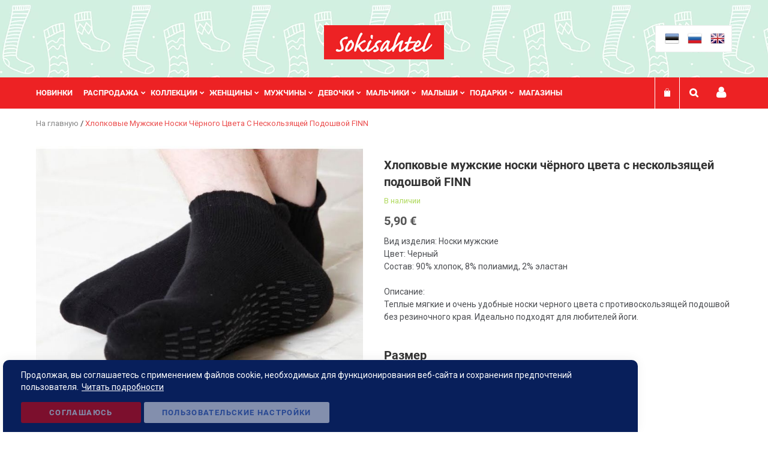

--- FILE ---
content_type: text/html; charset=UTF-8
request_url: https://www.sokisahtel.net/ru/hlopkovye-muzhskie-noski-chjornogo-cveta-s-neskol-zjaschej-podoshvoj-finn
body_size: 46298
content:
<!doctype html>
<html lang="ru">
    <head prefix="og: http://ogp.me/ns# fb: http://ogp.me/ns/fb# product: http://ogp.me/ns/product#">
        <script>
    var BASE_URL = 'https\u003A\u002F\u002Fwww.sokisahtel.net\u002Fru\u002F';
    var require = {
        'baseUrl': 'https\u003A\u002F\u002Fwww.sokisahtel.net\u002Fpub\u002Fstatic\u002Fversion1759559425\u002Ffrontend\u002FMagestix\u002Fsokisahtel\u002Fru_RU'
    };</script>        
<script>    window.dataLayer = window.dataLayer || [];
    function gtag() { dataLayer.push(arguments) }

    window.amConsentManager = window.amConsentManager || {
        consentStates: {
            denied: 'denied',
            granted: 'granted'
        },
        storageName: 'amConsentMode',
        gdprCookie: {
            cookieGroupName: 'amcookie_allowed',
            allCookiesAllowed: '0'
        },
        defaultConsentTypesData: {"ad_storage":{"default":"1","group":"2"},"analytics_storage":{"default":"1","group":"3"},"ad_user_data":{"default":"1","group":"2"},"ad_personalization":{"default":"1","group":"2"}},
        currentStoreId: 3,
        init: function () {
            this.initStorage();
            this.setDefaultConsent();
        },
        initStorage: function () {
            const persistedConsentTypes = this.getPersistedConsentTypeState();

            if (Object.keys(persistedConsentTypes).length !== 0 && !this.shouldResetConsentState(persistedConsentTypes)) {
                return;
            }

            let consentState = {};
            for (const [type, data] of Object.entries(this.defaultConsentTypesData)) {
                consentState[type] = {
                    group: data.group,
                    status: data.default === '1' ? this.consentStates.granted : this.consentStates.denied
                };
            }

            this.resetAllowedCookiesGroups();
            this.persistConsentTypeState(consentState);
        },
        setDefaultConsent: function () {
            gtag('consent', 'default', this.getPersistedConsentTypeStateForGtag());
        },
        updateConsent: function (consent) {
            const storageConsent = this.getPersistedConsentTypeState();
            const consentState = {...storageConsent, ...consent};

            this.persistConsentTypeState(consentState);
            gtag('consent', 'update', this.getPersistedConsentTypeStateForGtag());
        },
        getConsentTypeStateByGroupIds: function (groups) {
            let consentTypeState = {};

            for (const [type, data] of Object.entries(this.defaultConsentTypesData)) {
                consentTypeState[type] = {
                    group: data.group,
                    status: (groups.includes(data.group) || groups.includes(this.gdprCookie.allCookiesAllowed))
                        ? this.consentStates.granted
                        : this.consentStates.denied
                }
            }

            return consentTypeState;
        },
        persistConsentTypeState: function (consentTypeState) {
            let persistedState = this.getPersistedConsentTypeState(false);
            persistedState[this.currentStoreId] = consentTypeState;
            localStorage.setItem(this.storageName, JSON.stringify(persistedState));
        },
        getPersistedConsentTypeState: function (forCurrentStore = true) {
            let persistedStates = JSON.parse(localStorage.getItem(this.storageName)) ?? {};

            if (forCurrentStore) {
                return persistedStates?.[this.currentStoreId] ?? {};
            }

            return persistedStates;
        },
        getPersistedConsentTypeStateForGtag: function () {
            let consentTypeState = {};
            let persistedState = this.getPersistedConsentTypeState();

            for (const [type, data] of Object.entries(persistedState)) {
                consentTypeState[type] = data.status;
            }

            return consentTypeState;
        },
        shouldResetConsentState: function (persistedConsentTypes) {
            if (Object.keys(persistedConsentTypes).length != Object.keys(this.defaultConsentTypesData).length) {
                return true;
            }

            for (const [type, data] of Object.entries(persistedConsentTypes)) {
                if (data.group !== this.defaultConsentTypesData[type].group) {
                    return true;
                }
            }

            return false;
        },
        resetAllowedCookiesGroups: function () {
            document.cookie = this.gdprCookie.cookieGroupName + '=0;max-age=-1;domain=' + location.hostname
        }
    };

    window.amConsentManager.init();
</script>
<meta charset="utf-8"/>
<meta name="title" content="Хлопковые мужские носки чёрного цвета с нескользящей подошвой FINN"/>
<meta name="description" content="Хлопковые мужские носки чёрного цвета с нескользящей подошвой FINN по лучшей цене! Доставка по всему миру +1500 стилей носков и чулочно-носочных изделий. Европейский дизайн и качество."/>
<meta name="keywords" content="Хлопковые мужские носки чёрного цвета с нескользящей подошвой FINN, FINNnero40/45"/>
<meta name="robots" content="INDEX,FOLLOW"/>
<meta name="viewport" content="width=device-width, initial-scale=1"/>
<meta name="format-detection" content="telephone=no"/>
<title>Хлопковые мужские носки чёрного цвета с нескользящей подошвой FINN | Sokisahtel</title>
<link  rel="stylesheet" type="text/css"  media="all" href="https://www.sokisahtel.net/pub/static/version1759559425/frontend/Magestix/sokisahtel/ru_RU/mage/calendar.css" />
<link  rel="stylesheet" type="text/css"  media="all" href="https://www.sokisahtel.net/pub/static/version1759559425/frontend/Magestix/sokisahtel/ru_RU/css/styles-m.css" />
<link  rel="stylesheet" type="text/css"  media="all" href="https://www.sokisahtel.net/pub/static/version1759559425/frontend/Magestix/sokisahtel/ru_RU/fonts/fontawesome/css/font-awesome.min.css" />
<link  rel="stylesheet" type="text/css"  media="all" href="https://www.sokisahtel.net/pub/static/version1759559425/frontend/Magestix/sokisahtel/ru_RU/Magefan_Blog/css/blog-m.css" />
<link  rel="stylesheet" type="text/css"  media="all" href="https://www.sokisahtel.net/pub/static/version1759559425/frontend/Magestix/sokisahtel/ru_RU/Magefan_Blog/css/blog-custom.css" />
<link  rel="stylesheet" type="text/css"  media="all" href="https://www.sokisahtel.net/pub/static/version1759559425/frontend/Magestix/sokisahtel/ru_RU/Mageplaza_Core/css/owl.carousel.css" />
<link  rel="stylesheet" type="text/css"  media="all" href="https://www.sokisahtel.net/pub/static/version1759559425/frontend/Magestix/sokisahtel/ru_RU/Mageplaza_Core/css/owl.theme.css" />
<link  rel="stylesheet" type="text/css"  media="all" href="https://www.sokisahtel.net/pub/static/version1759559425/frontend/Magestix/sokisahtel/ru_RU/Mageplaza_BannerSlider/css/animate.min.css" />
<link  rel="stylesheet" type="text/css"  media="all" href="https://www.sokisahtel.net/pub/static/version1759559425/frontend/Magestix/sokisahtel/ru_RU/Mageplaza_BannerSlider/css/style.css" />
<link  rel="stylesheet" type="text/css"  media="all" href="https://www.sokisahtel.net/pub/static/version1759559425/frontend/Magestix/sokisahtel/ru_RU/Magestix_Sokisahtel/css/swiper/swiper-bundle.min.css" />
<link  rel="stylesheet" type="text/css"  media="all" href="https://www.sokisahtel.net/pub/static/version1759559425/frontend/Magestix/sokisahtel/ru_RU/StripeIntegration_Payments/css/stripe_payments.css" />
<link  rel="stylesheet" type="text/css"  media="all" href="https://www.sokisahtel.net/pub/static/version1759559425/frontend/Magestix/sokisahtel/ru_RU/mage/gallery/gallery.css" />
<link  rel="stylesheet" type="text/css"  media="all" href="https://www.sokisahtel.net/pub/static/version1759559425/frontend/Magestix/sokisahtel/ru_RU/Amasty_BannersLite/css/style.css" />
<link  rel="stylesheet" type="text/css"  media="all" href="https://www.sokisahtel.net/pub/static/version1759559425/frontend/Magestix/sokisahtel/ru_RU/Mageplaza_SocialLogin/css/style.css" />
<link  rel="stylesheet" type="text/css"  media="all" href="https://www.sokisahtel.net/pub/static/version1759559425/frontend/Magestix/sokisahtel/ru_RU/Mageplaza_Core/css/grid-mageplaza.css" />
<link  rel="stylesheet" type="text/css"  media="all" href="https://www.sokisahtel.net/pub/static/version1759559425/frontend/Magestix/sokisahtel/ru_RU/Mageplaza_Core/css/font-awesome.min.css" />
<link  rel="stylesheet" type="text/css"  media="all" href="https://www.sokisahtel.net/pub/static/version1759559425/frontend/Magestix/sokisahtel/ru_RU/Mageplaza_Core/css/magnific-popup.css" />
<link  rel="stylesheet" type="text/css"  media="screen and (min-width: 768px)" href="https://www.sokisahtel.net/pub/static/version1759559425/frontend/Magestix/sokisahtel/ru_RU/css/styles-l.css" />
<link  rel="stylesheet" type="text/css"  media="print" href="https://www.sokisahtel.net/pub/static/version1759559425/frontend/Magestix/sokisahtel/ru_RU/css/print.css" />
<script  type="text/javascript"  src="https://www.sokisahtel.net/pub/static/version1759559425/frontend/Magestix/sokisahtel/ru_RU/requirejs/require.min.js"></script>
<script  type="text/javascript"  src="https://www.sokisahtel.net/pub/static/version1759559425/frontend/Magestix/sokisahtel/ru_RU/requirejs-min-resolver.min.js"></script>
<script  type="text/javascript"  src="https://www.sokisahtel.net/pub/static/version1759559425/frontend/Magestix/sokisahtel/ru_RU/mage/requirejs/mixins.min.js"></script>
<script  type="text/javascript"  src="https://www.sokisahtel.net/pub/static/version1759559425/frontend/Magestix/sokisahtel/ru_RU/requirejs-config.min.js"></script>
<script  type="text/javascript"  src="https://www.sokisahtel.net/pub/static/version1759559425/frontend/Magestix/sokisahtel/ru_RU/StripeIntegration_Payments/js/stripe_payments.min.js"></script>
<link  rel="canonical" href="https://www.sokisahtel.net/ru/hlopkovye-muzhskie-noski-chjornogo-cveta-s-neskol-zjaschej-podoshvoj-finn" />
<link  rel="alternate" hreflang="ru-RU" href="https://www.sokisahtel.net/ru/hlopkovye-muzhskie-noski-chjornogo-cveta-s-neskol-zjaschej-podoshvoj-finn" />
<link  rel="alternate" hreflang="et-EE" href="https://www.sokisahtel.net/et/finn-musta-varvi-naksudega-sokid-meestele" />
<link  rel="alternate" hreflang="en-GB" href="https://www.sokisahtel.net/en/finn-mens-black-anti-slip-socks" />
<link  rel="icon" type="image/x-icon" href="https://www.sokisahtel.net/pub/media/favicon/default/favicon.png" />
<link  rel="shortcut icon" type="image/x-icon" href="https://www.sokisahtel.net/pub/media/favicon/default/favicon.png" />
<meta name="p:domain_verify" content="bcaf69734b855ab06e5e58926f39d804"/>

<script src="https://www.dwin1.com/19038.js" type="text/javascript" defer="defer"></script>

<!-- Twitter universal website tag code -->
<script>
require(['jquery', 'mage/cookies'], function ($) {
    const callTwitter = () => {
        !function(e,t,n,s,u,a){e.twq||(s=e.twq=function(){s.exe?s.exe.apply(s,arguments):s.queue.push(arguments);
},s.version='1.1',s.queue=[],u=t.createElement(n),u.async=!0,u.src='//static.ads-twitter.com/uwt.js',
a=t.getElementsByTagName(n)[0],a.parentNode.insertBefore(u,a))}(window,document,'script');
// Insert Twitter Pixel ID and Standard Event data below
twq('init','o866z');
twq('track','PageView');
    }

    const isGoogleAnalyticsCookieAllowed = () => {
        const disallowedCookieAmasty = $.mage.cookies.get('amcookie_disallowed') || '',
            allowedCookiesAmasty = $.mage.cookies.get('amcookie_allowed') || '',
            googleAnalyticsCookieName = '_ga';

        return !((disallowedCookieAmasty.split(',').includes(googleAnalyticsCookieName) ||
            !allowedCookiesAmasty) && window.isGdprCookieEnabled);
    }

    $('body').on('amcookie_save amcookie_allow', () => {
        if (!isGoogleAnalyticsCookieAllowed()) {
            return;
        }

        callTwitter();
    });

    if (!isGoogleAnalyticsCookieAllowed()) {
        return;
    }

    callTwitter();
});
</script>
<!-- End Twitter universal website tag code -->

<meta name="p:domain_verify" content="0aa306ed1311919deec20e9260b84c21"/>

<!-- Pixel Code for https://app.socialproofy.io/ -->
<script async src="https://app.socialproofy.io/pixel/dchp9teo2ii7sjk51g85auk4yefsh5ac" ></script>
<!-- END Pixel Code -->

<script>function loadScript(a){var b=document.getElementsByTagName("head")[0],c=document.createElement("script");c.type="text/javascript",c.src="https://tracker.metricool.com/resources/be.js",c.onreadystatechange=a,c.onload=a,b.appendChild(c)}loadScript(function(){beTracker.t({hash:"2e60f99b2b4a286beb76d74930867c3b"})});</script>

<style type="text/css">
.product-add-form .box-tocart .qty-updater .add {
    line-height: 32px;
    font-size: 25px;
    font-weight: 100;
}
.product-add-form .box-tocart .qty-updater .add, .product-add-form .box-tocart .qty-updater .subtract {
    cursor: pointer;
    width: 33px;
    text-align: center;
    height: 32px;
    border: 1px solid #eee;
    user-select: none;
}
.product-add-form .box-tocart .qty-updater {
    box-sizing: border-box;
    display: flex;
    flex-wrap: nowrap;
    height: 32px;
    vertical-align: middle;
    line-height: 36px;
}
.product-add-form .box-tocart .qty-updater .input-text.qty {
    padding: 9px 0;
    text-align: center;
    width: 36px;
    height: 32px;
    border: none;
    margin: 0 .5rem;
}
.product-add-form .box-tocart .qty-updater .subtract {
    line-height: 34px;
    font-size: 40px;
    font-weight: 100;
}
.product-add-form .box-tocart .qty-updater .disabled {
    background-color: #eeeeee;
}
.product-add-form .box-tocart .fieldset .field label.label {
    margin-bottom: 10px;
}
.product-options-bottom .box-tocart .fieldset .field label.label {
    margin: 0 0 4.5px;
}
.product-info-main .product-add-form .box-tocart .actions {
    padding-left: 15px;
}

.modal-popup.amgdprcookie-bar-container .amgdprcookie-button.-save{
	border: none;
    box-shadow: none;
}
.modal-popup.amgdprcookie-bar-container .amgdprcookie-policy {
    font-size: 14px;
}
.modal-popup.amgdprcookie-bar-container.modal-popup {
	border-radius: 10px 10px 0px 0px;
    padding: 15px 30px;
    padding-bottom: 10px;
    margin-left: 5px;
    max-width: 80%;
}
html[lang="ru"] .modal-popup.amgdprcookie-bar-container.modal-popup {
    max-width: 78%;
}
.modal-popup.amgdprcookie-bar-container .amgdprcookie-policy {
    margin-bottom: 0;
	max-width: 100%;
}
.modal-popup.amgdprcookie-bar-container.modal-popup button.action-close {
    display: none;
}
.amgdprcookie-bar-block .amgdprcookie-buttons-block .amgdprcookie-button.-allow, .amgdprcookie-bar-block  .amgdprcookie-buttons-block .amgdprcookie-button.-save {
    flex-basis: 20%;
}
aside.amgdprjs-bar-template .amgdprcookie-buttons-block {
    justify-content: left;
}
.modal-popup.amgdprcookie-bar-container .amgdprcookie-policy .btn-cookie.btn-cookie-more-infor {
    text-decoration: underline;
    margin-left: 5px;
}

.cms-index-index .banner-item.banner-slider .item-image .owl-image .banner-title {
    display: none;
}
.payment-method.montonio-payment-method .payment-method-title label {
    background-size: 35px;
    background-repeat: no-repeat;
    background-position: 0%;
    padding-left: 45px;
}
.payment-method.montonio-payment-method .montonio-container {
    width: 100%;
	margin-left: 0;
}
.payment-method.montonio-payment-method .montonio-container .montonio-bank{
    padding: 10px;
    width: 100px;
    height: 50px;
    margin: 0 15px 5px 0;
    border-radius: 10px;
}
.payment-method.montonio-payment-method .montonio-container .montonio-bank img {
    max-height: 40px;
}
.payment-method.montonio-payment-method .montonio-container .siauliu {
    width: 185px;
    background-size: 100%;
    background-repeat: no-repeat;
    height: 27px;
}
.payment-method.montonio-payment-method .montonio-container .medicinos{
    width: 185px;
    background-size: 100%;
    background-repeat: no-repeat;
    height: 18px;
}
.payment-method .montonio-container .danske {
    width: 165px;
    background-size: 100%;
    background-repeat: no-repeat;
    height: 25px;
}
.payment-method.montonio-payment-method .montonio-container {
    width: 97%;
}
.eas-link-logo{
    position: fixed;
    right: 0;
    top: 49%;
    z-index: 99999;
    width: 6%;
}
.blog-widget-recent-grid .post .title a{
 font-weight:400;
}
.products .product-item-details .product-item-name {
    color: #4C4E52;
    font-size: 15px;
}
.product-info-main .short_description {
    font-size: 1.4rem;
    color: #4C4E52;
}
.swatch-opt .swatch-attribute-label {
    font-size: 17px;
}
.product-reviews-summary .reviews-actions a {
    color: #4C4E52;
}
.product-reviews-summary {
	border-color: #b7b0b0;
}
.swatch-attribute.size .swatch-option, .swatch-attribute.manufacturer .swatch-option {
    color: #4C4E52;
    border: 1px solid #b7b0b0;
}
.product-info-main {
    padding-top: 30px;
}
.swatch-opt .swatch-attribute-label {
    font-size: 20px;
}
.swatch-opt .swatch-attribute-selected-option {
    font-size: 14px;
}
.swatch-option.text {
    padding: 0 10px;
    font-size: 1.7rem;
}
.product-info-main .product-addto-links .action.towishlist.pinterest:before {
    content: '\f0d2';
}
.product-info-main .product-social-links .product-addto-links .action.towishlist{
    border: 1px solid #ddd;
}

.product-info-main .product-social-links .product-addto-links .action.towishlist:before {
    width: 20px;
}
.product-info-main .product-addto-links .action.towishlist:before{
    font-size: 1.9rem;
    line-height: 1.9rem;
    color: #ef7474;
}
.page-layout-1column .block-products-giftbox .products-grid .product-item {
    width: 14.666667%;
}
.footer-info .box-social .safe-store {
    display: block;
}
html[lang="en"] .checkout-index-index .form-shipping-address .field .control .en-checkout-video {
	display:block !important;
}
html[lang="et"] .checkout-index-index .form-shipping-address .field .control .est-checkout-video {
	display:block !important;
}
html[lang="ru"] .checkout-index-index .form-shipping-address .field .control .rus-checkout-video {
	display:block !important;
}
@media only screen and (max-width: 999px){
.block-products-giftbox ol.products.list .product-item:nth-child(4n) {
    margin-left: 0;
}
.block-products-giftbox ol.products.list .product-item:first-child {
    margin-left: 0;
}
.block-products-giftbox ol.products.list .product-item:nth-child(2n + 1) {
    margin-left: 2%;
}
.block-products-giftbox ol.products.list .product-item {
    width: 31%;
    margin-left: 2%;
}
.block-products-giftbox ol.products.list .product-item .tocart {
    padding: 6px 10px;
    font-size: 13px;
}
.block-products-giftbox ol.products.list .product-item .product-item-info {
    margin: 0 auto;
    text-align: center;
}
}
@media screen and (min-width:768px){
	.page-layout-1column.catalog-product-view .product.media {
		width: 47%;
	}
	.page-layout-1column.catalog-product-view .product-info-main {
		width: 50%;
	}
	.fotorama__stage__frame .fotorama__img {
		max-width: 115%;
	}
	.header.content {
		display: flex;
		flex-flow: wrap;
		justify-content: flex-end;
		padding: 42px 20px 42px 20px;
	}
	.header .logo-wrapper {
		text-align: center;
		position: absolute;
		left: 0;
		right: 0;
		margin: 0 auto;
		display: flex;
		width: auto;
		justify-content: center;
		align-items: center;
		max-width: 590px;
	}
	.header .logo-wrapper a.logo {
		display: inline-block;
		max-height: 57px;
		margin: 0 5px;
	}
}
@media screen and (max-width:1140px){
	.header .logo-wrapper.bestsockdrawer .logo img {
		max-height: 45px;
		width: auto;
	}
}
@media screen and (max-width:767px){
	.eas-link-logo{width:20%}
	.page-main .columns .column.main p {
		line-height: 1.5;
		font-size: 1.43rem;
	}
	.world_stock{
		font-size: 27px;
		display: inline-block;
	}
	form#search_mini_form {
		position: relative;
	}
	.nav-sections-item-content-store-search:hover .block-search input{
		margin: 20px 0;
	}
	.nav-sections-item-content-store-search .block-search input {
		margin: 20px 0;
		border: 1px #F00 solid;
		width: 390px;
		right: -71px;
		left: auto;
	}
	.block.block-search .form.minisearch input#search {
		display: block;
	}
	.sections.nav-sections{
		margin-bottom:50px;
	}
	.nav-sections-items .nav-sections-item-content-store-menu {
		z-index: 999;
		position: relative;
	}
	.header .logo-wrapper.bestsockdrawer .logo img {
		max-height: inherit;
	}
	.header .logo-wrapper.bestsockdrawer a.logo {
		display: table;
		margin: 0 auto;
		max-width: 320px;
		width: 100%;
	}
	header.page-header {
		background-repeat: repeat;
	}
}
.cms-home h1.page-title {
    display: none;
}
.blog-widget-recent-grid .post .content h2.title {
    color: #333333;
    font-weight: 500;
    line-height: 1.35;
    font-size: 1.7rem;
    margin-top: 1.35rem;
    margin-bottom: 0.9rem;
}
.nav-sections-item-content-store-minicart {
    display: inline-table;
}
.price-box.price-final_price .old-price{
	text-decoration:none;
}
.price-box.price-final_price .old-price .price-wrapper .price {
    text-decoration: line-through;
   text-decoration-thickness: 1.5px;
}
</style>        
<meta name="twitter:card" content="summary_large_image"/>
<meta name="twitter:site" content="@InfoSokisahtel"/>
<meta name="twitter:creator" content="@InfoSokisahtel"/>
<meta name="twitter:title" content="Хлопковые мужские носки чёрного цвета с нескользящей подошвой FINN | Sokisahtel"/>
<meta name="twitter:url" content="https://www.sokisahtel.net/ru/hlopkovye-muzhskie-noski-chjornogo-cveta-s-neskol-zjaschej-podoshvoj-finn"/>
<meta name="twitter:description" content="Хлопковые мужские носки чёрного цвета с нескользящей подошвой FINN по лучшей цене! Доставка по всему миру +1500 стилей носков и чулочно-носочных изделий. Европейский дизайн и качество."/>
<meta name="twitter:image" content="https://www.sokisahtel.net/pub/media/catalog/product/cache/06929e60770a808e5ef3b9bc91e24c99/C/R/CRG_finn_pic3.jpg"/>
    <!-- Glami piXel -->
    <script>
        (function(f, a, s, h, i, o, n) {f['GlamiTrackerObject'] = i;
            f[i]=f[i]||function(){(f[i].q=f[i].q||[]).push(arguments)};o=a.createElement(s),
                n=a.getElementsByTagName(s)[0];o.async=1;o.src=h;n.parentNode.insertBefore(o,n)
        })(window, document, 'script', '//glamipixel.com/js/compiled/pt.js', 'glami');
        glami('create',
            '97488dfc9bfc041f24afe9f551094cee',
            'ee',
            {consent: 1}
        );
        glami('track', 'PageView', {consent: 1});
    </script>
    <!-- End Glami piXel -->
    <script>
        glami('track', 'ViewContent', {"item_ids":["FINNnero40\/45"],"content_type":"product","consent":1});
    </script>

<style>
    #social-login-popup .social-login-title {
        background-color: #6e716e    }

    #social-login-popup .social-login #bnt-social-login-authentication,
    #social-login-popup .forgot .primary button,
    #social-login-popup .create .primary button,
    #social-login-popup .fake-email .primary button {
        background-color: #6e716e;
        border: #6e716e    }

    .block.social-login-authentication-channel.account-social-login .block-content {
        text-align: center;
    }

    
                    #bnt-social-login-fake-email {
                    background-color: grey !important;
                    border: grey !important;
                    }

                    #request-popup .social-login-title {
                    background-color: grey !important;
                    }
                
    /* Compatible ETheme_YOURstore*/
    div#centerColumn .column.main .block.social-login-authentication-channel.account-social-login {
        max-width: 900px !important;
        margin: 0 auto !important;
    }

    div#centerColumn .column.main .block.social-login-authentication-channel.account-social-login .block-content {
        text-align: center;
    }

    @media (max-width: 1024px) {
        div#centerColumn .column.main .block.social-login-authentication-channel.account-social-login .block-content {
            padding: 0 15px;
        }
    }
</style>


<meta property="og:type" content="product"/>
<meta property="og:title" content="Хлопковые мужские носки чёрного цвета с нескользящей подошвой FINN | Sokisahtel"/>
<meta property="og:description" content="Вид изделия: Носки мужские
Цвет: Черный
Состав: 90% хлопок, 8% полиамид, 2% эластан

Описание:
Теплые мягкие и очень удобные носки черного цвета с противоскользящей подошвой без резиночного края. Идеально подходят для любителей йоги."/>
<meta property="og:image" content="https://www.sokisahtel.net/pub/media/catalog/product/cache/fed355497723e486b9ef613f9d53149e/C/R/CRG_finn_pic3.jpg"/>
<meta property="og:site_name" content="Sokisahtel"/>
<meta property="product:price:amount" content="5.9"/>
<meta property="product:price:currency" content="EUR"/>
    <script>
(function(w,d,s,l,i){w[l]=w[l]||[];w[l].push({'gtm.start':
new Date().getTime(),event:'gtm.js'});var f=d.getElementsByTagName(s)[0],
j=d.createElement(s),dl=l!='dataLayer'?'&l='+l:'';j.async=true;j.src=
'https://www.googletagmanager.com/gtm.js?id='+i+dl;f.parentNode.insertBefore(j,f);
})(window,document,'script','dataLayer','GTM-T868FP3');
</script>
</head>
    <body data-container="body"
          data-mage-init='{"loaderAjax": {}, "loader": { "icon": "https://www.sokisahtel.net/pub/static/version1759559425/frontend/Magestix/sokisahtel/ru_RU/images/loader-2.gif"}}'
          class="page-product-configurable catalog-product-view product-hlopkovye-muzhskie-noski-chjornogo-cveta-s-neskol-zjaschej-podoshvoj-finn page-layout-1column">
        <!-- Google Tag Manager (noscript) -->
<noscript><iframe src="https://www.googletagmanager.com/ns.html?id=GTM-T868FP3"
height="0" width="0" style="display:none;visibility:hidden"></iframe></noscript>
<!-- End Google Tag Manager (noscript) --><div data-role="cadence-fbpixel-fpc" style="display:none;">

</div>
<script type="text/x-magento-init">
    {"[data-role='cadence-fbpixel-fpc']": {"Magento_Ui/js/core/app": {"components":{"cadenceFbpixelFpc":{"component":"Cadence_Fbpixel\/js\/view\/cadence-fbpixel-fpc"}}}}}
</script>

<div id="cookie-status">
    The store will not work correctly in the case when cookies are disabled.</div>
<script type="text&#x2F;javascript">document.querySelector("#cookie-status").style.display = "none";</script>
<script type="text/x-magento-init">
    {
        "*": {
            "cookieStatus": {}
        }
    }
</script>

<script type="text/x-magento-init">
    {
        "*": {
            "mage/cookies": {
                "expires": null,
                "path": "\u002F",
                "domain": ".www.sokisahtel.net",
                "secure": false,
                "lifetime": "3600"
            }
        }
    }
</script>
    <noscript>
        <div class="message global noscript">
            <div class="content">
                <p>
                    <strong>JavaScript seems to be disabled in your browser.</strong>
                    <span>
                        For the best experience on our site, be sure to turn on Javascript in your browser.                    </span>
                </p>
            </div>
        </div>
    </noscript>
<script>true</script><script>    require.config({
        map: {
            '*': {
                wysiwygAdapter: 'mage/adminhtml/wysiwyg/tiny_mce/tinymce4Adapter'
            }
        }
    });</script>
<script type="text&#x2F;javascript">window.isGdprCookieEnabled = true;

require(['Amasty_GdprFrontendUi/js/modal-show'], function (modalConfigInit) {
    modalConfigInit({"isDeclineEnabled":0,"barLocation":0,"policyText":"\u041f\u0440\u043e\u0434\u043e\u043b\u0436\u0430\u044f, \u0432\u044b \u0441\u043e\u0433\u043b\u0430\u0448\u0430\u0435\u0442\u0435\u0441\u044c \u0441 \u043f\u0440\u0438\u043c\u0435\u043d\u0435\u043d\u0438\u0435\u043c \u0444\u0430\u0439\u043b\u043e\u0432 cookie, \u043d\u0435\u043e\u0431\u0445\u043e\u0434\u0438\u043c\u044b\u0445 \u0434\u043b\u044f \u0444\u0443\u043d\u043a\u0446\u0438\u043e\u043d\u0438\u0440\u043e\u0432\u0430\u043d\u0438\u044f \u0432\u0435\u0431-\u0441\u0430\u0439\u0442\u0430 \u0438 \u0441\u043e\u0445\u0440\u0430\u043d\u0435\u043d\u0438\u044f \u043f\u0440\u0435\u0434\u043f\u043e\u0447\u0442\u0435\u043d\u0438\u0439 \u043f\u043e\u043b\u044c\u0437\u043e\u0432\u0430\u0442\u0435\u043b\u044f.<a class=\"btn-cookie btn-cookie-more-infor\" href=\"https:\/\/www.sokisahtel.net\/ru\/politika-konfidentsialnosti\" target=\"_blank\">\u0427\u0438\u0442\u0430\u0442\u044c \u043f\u043e\u0434\u0440\u043e\u0431\u043d\u043e\u0441\u0442\u0438<\/a>","firstShowProcess":"0","cssConfig":{"backgroundColor":"#081F5B","policyTextColor":"#FFFFFF","textColor":null,"titleColor":null,"linksColor":"#FFFFFF","acceptBtnColor":"#F00000","acceptBtnColorHover":"#000000","acceptBtnTextColor":"#FFFFFF","acceptBtnTextColorHover":"#FFFFFF","acceptBtnOrder":null,"allowBtnTextColor":null,"allowBtnTextColorHover":null,"allowBtnColor":null,"allowBtnColorHover":null,"allowBtnOrder":null,"declineBtnTextColorHover":null,"declineBtnColorHover":null,"declineBtnTextColor":null,"declineBtnColor":null,"declineBtnOrder":null},"isPopup":false,"isModal":false,"className":"amgdprjs-bar-template","buttons":[{"label":"\u0421\u043e\u0433\u043b\u0430\u0448\u0430\u044e\u0441\u044c","dataJs":"accept","class":"-allow -save","action":"allowCookies"},{"label":"\u041f\u043e\u043b\u044c\u0437\u043e\u0432\u0430\u0442\u0435\u043b\u044c\u0441\u043a\u0438\u0435 \u043d\u0430\u0441\u0442\u0440\u043e\u0439\u043a\u0438","dataJs":"settings","class":"-settings"}],"template":"<div role=\"alertdialog\"\n     tabindex=\"-1\"\n     class=\"modal-popup _show amgdprcookie-bar-container <% if (data.isPopup) { %>-popup<% } %>\" data-amcookie-js=\"bar\">\n    <span tabindex=\"0\" class=\"amgdprcookie-focus-guard\" data-focus-to=\"last\"><\/span>\n    <button class=\"action-close\" data-amcookie-js=\"close-cookiebar\" type=\"button\">\n        <span data-bind=\"i18n: 'Close'\"><\/span>\n    <\/button>\n    <div class=\"amgdprcookie-bar-block\">\n        <div class=\"amgdprcookie-policy\"><%= data.policyText %><\/div>\n        <div class=\"amgdprcookie-buttons-block\">\n            <% _.each(data.buttons, function(button) { %>\n            <button class=\"amgdprcookie-button <%= button.class %>\" disabled data-amgdprcookie-js=\"<%= button.dataJs %>\"><%= button.label %><\/button>\n            <% }); %>\n        <\/div>\n    <\/div>\n    <span tabindex=\"0\" class=\"amgdprcookie-focus-guard\" data-focus-to=\"first\"><\/span>\n<\/div>\n\n<style>\n    <% if(css.backgroundColor){ %>\n    .amgdprcookie-bar-container {\n        background-color: <%= css.backgroundColor %>\n    }\n    <% } %>\n    <% if(css.policyTextColor){ %>\n    .amgdprcookie-bar-container .amgdprcookie-policy {\n        color: <%= css.policyTextColor %>;\n    }\n    <% } %>\n    <% if(css.textColor){ %>\n    .amgdprcookie-bar-container .amgdprcookie-text {\n        color: <%= css.textColor %>;\n    }\n    <% } %>\n    <% if(css.titleColor){ %>\n    .amgdprcookie-bar-container .amgdprcookie-header {\n        color: <%= css.titleColor %>;\n    }\n    <% } %>\n    <% if(css.linksColor){ %>\n    .amgdprcookie-bar-container .amgdprcookie-link,\n    .amgdprcookie-bar-container .amgdprcookie-policy a {\n        color: <%= css.linksColor %>;\n    }\n    <% } %>\n    <% if(css.acceptBtnOrder || css.acceptBtnColor || css.acceptBtnTextColor){ %>\n    .amgdprcookie-bar-container .amgdprcookie-button.-save {\n        <% if(css.acceptBtnOrder) { %>order: <%= css.acceptBtnOrder %>; <% } %>\n        <% if(css.acceptBtnColor) { %>\n            background-color: <%= css.acceptBtnColor %>;\n            border-color: <%= css.acceptBtnColor %>;\n        <% } %>\n        <% if(css.acceptBtnTextColor) { %>color: <%= css.acceptBtnTextColor %>; <% } %>\n    }\n    <% } %>\n    <% if(css.acceptBtnColorHover || css.acceptBtnTextColorHover){ %>\n    .amgdprcookie-bar-container .amgdprcookie-button.-save:hover {\n        <% if(css.acceptBtnColorHover) { %>\n            background-color: <%= css.acceptBtnColorHover %>;\n            border-color: <%= css.acceptBtnColorHover %>;\n        <% } %>\n        <% if(css.acceptBtnTextColorHover) { %> color: <%= css.acceptBtnTextColorHover %>; <% } %>\n    }\n    <% } %>\n    <% if(css.allowBtnOrder || css.allowBtnColor || css.allowBtnTextColor){ %>\n    .amgdprcookie-bar-container .amgdprcookie-button.-settings {\n        <% if(css.allowBtnOrder) { %> order: <%= css.allowBtnOrder %>; <% } %>\n        <% if(css.allowBtnColor) { %>\n            background-color: <%= css.allowBtnColor %>;\n            border-color: <%= css.allowBtnColor %>;\n        <% } %>\n        <% if(css.allowBtnTextColor) { %> color: <%= css.allowBtnTextColor %>; <% } %>\n    }\n    <% } %>\n    <% if(css.allowBtnColorHover || css.allowBtnTextColorHover){ %>\n    .amgdprcookie-bar-container .amgdprcookie-button.-settings:hover {\n        <% if(css.allowBtnColorHover) { %>\n            background-color: <%= css.allowBtnColorHover %>;\n            border-color: <%= css.allowBtnColorHover %>;\n        <% } %>\n        <% if(css.allowBtnTextColorHover) { %> color: <%= css.allowBtnTextColorHover %>; <% } %>\n    }\n    <% } %>\n    <% if(css.declineBtnOrder || css.declineBtnColor || css.declineBtnTextColor){ %>\n    .amgdprcookie-bar-container .amgdprcookie-button.-decline {\n        <% if(css.declineBtnOrder) { %> order: <%= css.declineBtnOrder %>; <% } %>\n        <% if(css.declineBtnColor) { %>\n            background-color: <%= css.declineBtnColor %>;\n            border-color: <%= css.declineBtnColor %>;\n        <% } %>\n        <% if(css.declineBtnTextColor) { %> color: <%= css.declineBtnTextColor %>; <% } %>\n    }\n    <% } %>\n    <% if(css.declineBtnColorHover || css.declineBtnTextColorHover){ %>\n    .amgdprcookie-bar-container .amgdprcookie-button.-decline:hover {\n        <% if(css.declineBtnColorHover) { %>\n            background-color: <%= css.declineBtnColorHover %>;\n            border-color: <%= css.declineBtnColorHover %>;\n        <% } %>\n        <% if(css.declineBtnTextColorHover) { %> color: <%= css.declineBtnTextColorHover %>; <% } %>\n    }\n    <% } %>\n<\/style>\n"});
});</script>    <script type="text/x-magento-init">
        {
            "*": {
                "Magento_Ui/js/core/app": {"components":{"gdpr-cookie-modal":{"cookieText":"\u041f\u0440\u043e\u0434\u043e\u043b\u0436\u0430\u044f, \u0432\u044b \u0441\u043e\u0433\u043b\u0430\u0448\u0430\u0435\u0442\u0435\u0441\u044c \u0441 \u043f\u0440\u0438\u043c\u0435\u043d\u0435\u043d\u0438\u0435\u043c \u0444\u0430\u0439\u043b\u043e\u0432 cookie, \u043d\u0435\u043e\u0431\u0445\u043e\u0434\u0438\u043c\u044b\u0445 \u0434\u043b\u044f \u0444\u0443\u043d\u043a\u0446\u0438\u043e\u043d\u0438\u0440\u043e\u0432\u0430\u043d\u0438\u044f \u0432\u0435\u0431-\u0441\u0430\u0439\u0442\u0430 \u0438 \u0441\u043e\u0445\u0440\u0430\u043d\u0435\u043d\u0438\u044f \u043f\u0440\u0435\u0434\u043f\u043e\u0447\u0442\u0435\u043d\u0438\u0439 \u043f\u043e\u043b\u044c\u0437\u043e\u0432\u0430\u0442\u0435\u043b\u044f.<a class=\"btn-cookie btn-cookie-more-infor\" href=\"https:\/\/www.sokisahtel.net\/ru\/politika-konfidentsialnosti\" target=\"_blank\">\u0427\u0438\u0442\u0430\u0442\u044c \u043f\u043e\u0434\u0440\u043e\u0431\u043d\u043e\u0441\u0442\u0438<\/a>","firstShowProcess":"0","acceptBtnText":"\u0421\u043e\u0433\u043b\u0430\u0448\u0430\u044e\u0441\u044c","declineBtnText":null,"settingsBtnText":"\u041f\u043e\u043b\u044c\u0437\u043e\u0432\u0430\u0442\u0435\u043b\u044c\u0441\u043a\u0438\u0435 \u043d\u0430\u0441\u0442\u0440\u043e\u0439\u043a\u0438","isDeclineEnabled":0,"component":"Amasty_GdprFrontendUi\/js\/cookies","children":{"gdpr-cookie-settings-modal":{"component":"Amasty_GdprFrontendUi\/js\/modal\/cookie-settings"}}}}}            }
        }
    </script>
    <!-- ko scope: 'gdpr-cookie-modal' -->
        <!--ko template: getTemplate()--><!-- /ko -->
    <!-- /ko -->
    <style>
        .amgdprjs-bar-template {
            z-index: 999;
                    bottom: 0;
                }
    </style>


    <div data-role="glami-event" style="display:none;"></div>
    <script type="text/x-magento-init">
        {"[data-role='glami-event']": {"Magento_Ui/js/core/app": {"components":{"glamiAddToCart":{"component":"Webcode_Glami\/js\/view\/add-to-cart"}}}}}
    </script>
<div class="page-wrapper"><header class="page-header"><div class="header content"><div class="header-left"></div>
<div class="logo-wrapper ">
    <a
        class="logo"
        href="https://www.sokisahtel.net/ru/"
        title="Russian"
        aria-label="store logo">
        <img src="https://www.sokisahtel.net/pub/static/version1759559425/frontend/Magestix/sokisahtel/ru_RU/images/logo.png"
             title="Sokisahtel&#x20;shop"
             alt="Sokisahtel&#x20;shop"
            width="200"            height="57"        />
    </a>
	</div>    <div class="switcher-store-wrapper">
    <div class="switcher switcher-store" id="switcher-store">
        <strong class="label switcher-label"><span>Store</span></strong>
        <ul class="store-list">
                            <li class="view-et store">
                    <a href="https://www.sokisahtel.net/ru/stores/store/redirect/___store/et/___from_store/ru/uenc/aHR0cHM6Ly93d3cuc29raXNhaHRlbC5uZXQvZXQvaGxvcGtvdnllLW11emhza2llLW5vc2tpLWNoam9ybm9nby1jdmV0YS1zLW5lc2tvbC16amFzY2hlai1wb2Rvc2h2b2otZmlubg%2C%2C/">
                        <span>Eesti</span>
                    </a>
                </li>
                            <li class="view-ru store">
                    <a href="https://www.sokisahtel.net/ru/stores/store/redirect/___store/ru/___from_store/ru/uenc/aHR0cHM6Ly93d3cuc29raXNhaHRlbC5uZXQvcnUvaGxvcGtvdnllLW11emhza2llLW5vc2tpLWNoam9ybm9nby1jdmV0YS1zLW5lc2tvbC16amFzY2hlai1wb2Rvc2h2b2otZmlubg%2C%2C/">
                        <span>Russian</span>
                    </a>
                </li>
                            <li class="view-en store">
                    <a href="https://www.sokisahtel.net/ru/stores/store/redirect/___store/en/___from_store/ru/uenc/aHR0cHM6Ly93d3cuc29raXNhaHRlbC5uZXQvZW4vaGxvcGtvdnllLW11emhza2llLW5vc2tpLWNoam9ybm9nby1jdmV0YS1zLW5lc2tvbC16amFzY2hlai1wb2Rvc2h2b2otZmlubg%2C%2C/">
                        <span>English</span>
                    </a>
                </li>
                    </ul>
    </div>
</div>
</div>

    <!-- Klaviyo - Script -->
    <script>
        var disallowedCookies = document.cookie.match(new RegExp('(^| )amcookie_disallowed=([^;]+)')) || [];
        var allowedCookies = document.cookie.match(new RegExp('(^| )amcookie_allowed=([^;]+)')) || [];
        var isAllowedToRunScript = !!allowedCookies.length && (!disallowedCookies[2] || disallowedCookies[2].split('%2C').indexOf('__kla_id') === -1)
        if (isAllowedToRunScript) {
            (function e(){var e=document.createElement("script");e.type="text/javascript",e.async=true,e.src="https://static.klaviyo.com/onsite/js/klaviyo.js?company_id=RPL2Py";var t=document.getElementsByTagName("script")[0];t.parentNode.insertBefore(e,t)})();
        }
    </script>
    <script type="text/x-magento-init">
        {
            "*": {
                "KlaviyoCustomerData": {}
            }
        }
    </script>
    <!--/ Klaviyo - Script -->
</header>    <div class="sections nav-sections">
                <div class="section-items nav-sections-items">
                                            <div class="section-item-content nav-sections-item-content nav-sections-item-content-store-menu-toggle"
                     id="store.menu.toggle"
                     data-role="content">
                    
<span data-action="toggle-nav" class="action nav-toggle"><span>Menu</span></span>
                </div>
                                            <div class="section-item-content nav-sections-item-content nav-sections-item-content-store-account"
                     id="store.account"
                     data-role="content">
                    <a class="my-account-link" href="https://www.sokisahtel.net/ru/customer/unified/">Мой профиль</a>
                </div>
                                            <div class="section-item-content nav-sections-item-content nav-sections-item-content-store-search"
                     id="store.search"
                     data-role="content">
                    <div class="block block-search">
    <div class="block block-title"><strong>Поиск</strong></div>
    <div class="block block-content">
        <form class="form minisearch" id="search_mini_form"
              action="https://www.sokisahtel.net/ru/catalogsearch/result/" method="get">
			  <input type="hidden" name="product_list_order" value="created_at" />
            <div class="field search">
                <label class="label" for="search" data-role="minisearch-label">
                    <span>Поиск</span>
                </label>
                <div class="control">
                    <input id="search"
                                                           data-mage-init='{"quickSearch":{
                                    "formSelector":"#search_mini_form",
                                    "url":"https://www.sokisahtel.net/ru/search/ajax/suggest/",
                                    "destinationSelector":"#search_autocomplete",
                                    "minSearchLength":"1"}
                               }'
                                                       type="text"
                           name="q"
                           value=""
                           placeholder="&#x041F;&#x043E;&#x0438;&#x0441;&#x043A;..."
                           class="input-text"
                           maxlength="128"
                           role="combobox"
                           aria-haspopup="false"
                           aria-autocomplete="both"
                           autocomplete="off"
                           aria-expanded="false"/>
                    <div id="search_autocomplete" class="search-autocomplete"></div>
                                    </div>
            </div>
            <div class="actions">
                <button type="submit"
                    title="Поиск"
                    class="action search"
                    aria-label="Search"
                >
                    <span>Поиск</span>
                </button>
            </div>
        </form>
    </div>
</div>                </div>
                                            <div class="section-item-content nav-sections-item-content nav-sections-item-content-store-minicart"
                     id="store.minicart"
                     data-role="content">
                    
<div data-block="minicart" class="minicart-wrapper">
    <a class="action showcart" href="https://www.sokisahtel.net/ru/checkout/cart/"
       data-bind="scope: 'minicart_content'">
        <span class="text">Моя корзина</span>
        <span class="price-label" data-bind="html: getCartParam('subtotal'), css: { empty: !!getCartParam('subtotal') == false && !isLoading() },
               blockLoader: isLoading"></span>
    </a>
            <div class="block block-minicart"
             data-role="dropdownDialog"
             data-mage-init='{"dropdownDialog":{
                "appendTo":"[data-block=minicart]",
                "triggerTarget":".nav-sections-item-content-store-minicart",
                "timeout": "0",
                "closeOnMouseLeave": true,
                "closeOnEscape": true,
                "triggerClass":"active",
                "parentClass":"active",
                "triggerEvent":"hover",
                "buttons":[]}}'>
            <div id="minicart-content-wrapper" data-bind="scope: 'minicart_content'">
                <!-- ko template: getTemplate() --><!-- /ko -->
            </div>
                    </div>
        <script>window.checkout = {"shoppingCartUrl":"https:\/\/www.sokisahtel.net\/ru\/checkout\/cart\/","checkoutUrl":"https:\/\/www.sokisahtel.net\/ru\/checkout\/","updateItemQtyUrl":"https:\/\/www.sokisahtel.net\/ru\/checkout\/sidebar\/updateItemQty\/","removeItemUrl":"https:\/\/www.sokisahtel.net\/ru\/checkout\/sidebar\/removeItem\/","imageTemplate":"Magento_Catalog\/product\/image_with_borders","baseUrl":"https:\/\/www.sokisahtel.net\/ru\/","minicartMaxItemsVisible":3,"websiteId":"1","maxItemsToDisplay":10,"storeId":"3","storeGroupId":"1","customerLoginUrl":"https:\/\/www.sokisahtel.net\/ru\/customer\/account\/login\/","isRedirectRequired":false,"autocomplete":"off","captcha":{"user_login":{"isCaseSensitive":false,"imageHeight":50,"imageSrc":"","refreshUrl":"https:\/\/www.sokisahtel.net\/ru\/captcha\/refresh\/","isRequired":false,"timestamp":1768869780}}}</script>    <script type="text/x-magento-init">
    {
        "[data-block='minicart']": {
            "Magento_Ui/js/core/app": {"components":{"minicart_content":{"children":{"subtotal.container":{"children":{"subtotal":{"children":{"subtotal.totals":{"config":{"display_cart_subtotal_incl_tax":1,"display_cart_subtotal_excl_tax":0,"template":"Magento_Tax\/checkout\/minicart\/subtotal\/totals"},"children":{"subtotal.totals.msrp":{"component":"Magento_Msrp\/js\/view\/checkout\/minicart\/subtotal\/totals","config":{"displayArea":"minicart-subtotal-hidden","template":"Magento_Msrp\/checkout\/minicart\/subtotal\/totals"}}},"component":"Magento_Tax\/js\/view\/checkout\/minicart\/subtotal\/totals"}},"component":"uiComponent","config":{"template":"Magento_Checkout\/minicart\/subtotal"}}},"component":"uiComponent","config":{"displayArea":"subtotalContainer"}},"item.renderer":{"component":"uiComponent","config":{"displayArea":"defaultRenderer","template":"Magestix_CheckoutAdvanced\/minicart\/item\/default"},"children":{"item.image":{"component":"Magento_Catalog\/js\/view\/image","config":{"template":"Magento_Catalog\/product\/image","displayArea":"itemImage"}},"checkout.cart.item.price.sidebar":{"component":"uiComponent","config":{"template":"Magestix_CheckoutAdvanced\/minicart\/item\/price","displayArea":"priceSidebar"}}}},"extra_info":{"component":"uiComponent","config":{"displayArea":"extraInfo"}},"promotion":{"component":"uiComponent","config":{"displayArea":"promotion"}}},"config":{"itemRenderer":{"default":"defaultRenderer","simple":"defaultRenderer","virtual":"defaultRenderer"},"template":"Magestix_CheckoutAdvanced\/minicart\/content"},"component":"Magento_Checkout\/js\/view\/minicart"}},"types":[]}        },
        "*": {
            "Magento_Ui/js/block-loader": "https\u003A\u002F\u002Fwww.sokisahtel.net\u002Fpub\u002Fstatic\u002Fversion1759559425\u002Ffrontend\u002FMagestix\u002Fsokisahtel\u002Fru_RU\u002Fimages\u002Floader\u002D1.gif"
        }
    }
    </script>
</div>
                </div>
                                            <div class="section-item-content nav-sections-item-content nav-sections-item-content-store-menu"
                     id="store.menu"
                     data-role="content">
                    
<nav class="navigation" data-action="navigation">
    <ul class="mobile" data-mage-init='{"navigationMenuMobile":{"icons":{"submenu": "submenu-dropdown fa fa-plus"}, "position":{"my":"left top","at":"left bottom"}}}'>
        <li  class="level0 nav-1 category-item first level-top"><a href="https://www.sokisahtel.net/ru/novinki"  class="level-top"  title="НОВИНКИ"><span>НОВИНКИ</span></a></li><li  class="level0 nav-2 category-item level-top parent"><a href="https://www.sokisahtel.net/ru/rasprodazha"  class="level-top"  title="РАСПРОДАЖА"><span>РАСПРОДАЖА</span></a><ul class="level0 submenu"><li  class="level1 nav-2-1 category-item first"><a href="https://www.sokisahtel.net/ru/rasprodazha/poslednie-pary"  title="ПОСЛЕДНИЕ ПАРЫ "><span>ПОСЛЕДНИЕ ПАРЫ </span></a></li><li  class="level1 nav-2-2 category-item"><a href="https://www.sokisahtel.net/ru/rasprodazha/vygodnye-predlozhenija-dlja-zhenschin"  title="Выгодные предложения для женщин"><span>Выгодные предложения для женщин</span></a></li><li  class="level1 nav-2-3 category-item"><a href="https://www.sokisahtel.net/ru/rasprodazha/vygodnye-predlozhenija-dlja-muzhchin"  title="Выгодные предложения для мужчин "><span>Выгодные предложения для мужчин </span></a></li><li  class="level1 nav-2-4 category-item"><a href="https://www.sokisahtel.net/ru/rasprodazha/vygodnye-predlozhenija-dlja-detej"  title="Выгодные предложения для детей "><span>Выгодные предложения для детей </span></a></li><li  class="level1 nav-2-5 category-item"><a href="https://www.sokisahtel.net/ru/rasprodazha/vygodnye-predlozhenija-dlja-malyshej"  title="Выгодные предложения для малышей"><span>Выгодные предложения для малышей</span></a></li><li  class="level1 nav-2-6 category-item last"><a href="https://www.sokisahtel.net/ru/rasprodazha/vsjo-po-0-99-2-99"  title="Всё по 0.99-2.99€"><span>Всё по 0.99-2.99€</span></a></li></ul></li><li  class="level0 nav-3 category-item level-top parent"><a href="https://www.sokisahtel.net/ru/kollekcii"  class="level-top"  title="КОЛЛЕКЦИИ"><span>КОЛЛЕКЦИИ</span></a><ul class="level0 submenu"><li  class="level1 nav-3-1 category-item first"><a href="https://www.sokisahtel.net/ru/kollekcii/hity-na-vse-vremena"  title="ХИТЫ НА ВСЕ ВРЕМЕНА"><span>ХИТЫ НА ВСЕ ВРЕМЕНА</span></a></li><li  class="level1 nav-3-2 category-item parent"><a href="https://www.sokisahtel.net/ru/kollekcii/druzheljubnye-k-okruzhajuschej-srede-izdelija"  title="ДРУЖЕЛЮБНЫЕ К ОКРУЖАЮЩЕЙ СРЕДЕ ИЗДЕЛИЯ"><span>ДРУЖЕЛЮБНЫЕ К ОКРУЖАЮЩЕЙ СРЕДЕ ИЗДЕЛИЯ</span></a><ul class="level1 submenu"><li  class="level2 nav-3-2-1 category-item first"><a href="https://www.sokisahtel.net/ru/kollekcii/druzheljubnye-k-okruzhajuschej-srede-izdelija/biorazlagaemye-smart-tights"  title="Биоразлагаемые SMART TIGHTS"><span>Биоразлагаемые SMART TIGHTS</span></a></li><li  class="level2 nav-3-2-2 category-item last"><a href="https://www.sokisahtel.net/ru/kollekcii/druzheljubnye-k-okruzhajuschej-srede-izdelija/pererabotannye-ecocare"  title="Переработанные ECOCARE"><span>Переработанные ECOCARE</span></a></li></ul></li><li  class="level1 nav-3-3 category-item"><a href="https://www.sokisahtel.net/ru/kollekcii/izdelija-iz-shersti-al-paka-angory-i-merinosa"  title="ИЗДЕЛИЯ ИЗ ШЕРСТИ АЛЬПАКА, АНГОРЫ И МЕРИНОСА"><span>ИЗДЕЛИЯ ИЗ ШЕРСТИ АЛЬПАКА, АНГОРЫ И МЕРИНОСА</span></a></li><li  class="level1 nav-3-4 category-item"><a href="https://www.sokisahtel.net/ru/kollekcii/vremja-puteshestvovat-time-to-travel"  title="ВРЕМЯ ПУТЕШЕСТВОВАТЬ &quot;TIME TO TRAVEL&quot;"><span>ВРЕМЯ ПУТЕШЕСТВОВАТЬ &quot;TIME TO TRAVEL&quot;</span></a></li><li  class="level1 nav-3-5 category-item"><a href="https://www.sokisahtel.net/ru/kollekcii/nostal-gicheskie-noski-v-goroshek"  title="НОСТАЛЬГИЧЕСКИЕ НОСКИ В ГОРОШЕК"><span>НОСТАЛЬГИЧЕСКИЕ НОСКИ В ГОРОШЕК</span></a></li><li  class="level1 nav-3-6 category-item"><a href="https://www.sokisahtel.net/ru/kollekcii/kulinarnye-noski"  title="КУЛИНАРНЫЕ НОСКИ"><span>КУЛИНАРНЫЕ НОСКИ</span></a></li><li  class="level1 nav-3-7 category-item parent"><a href="https://www.sokisahtel.net/ru/kollekcii/zhivotnye"  title="ЖИВОТНЫЕ"><span>ЖИВОТНЫЕ</span></a><ul class="level1 submenu"><li  class="level2 nav-3-7-1 category-item first"><a href="https://www.sokisahtel.net/ru/kollekcii/zhivotnye/noski-dlja-ljubitelej-sobak"  title="Носки для любителей собак"><span>Носки для любителей собак</span></a></li><li  class="level2 nav-3-7-2 category-item"><a href="https://www.sokisahtel.net/ru/kollekcii/zhivotnye/noski-dlja-ljubitelej-koshek"  title="Носки для любителей кошек"><span>Носки для любителей кошек</span></a></li><li  class="level2 nav-3-7-3 category-item last"><a href="https://www.sokisahtel.net/ru/kollekcii/zhivotnye/noski-dlja-ljubitelej-mishek"  title="Носки для любителей мишек"><span>Носки для любителей мишек</span></a></li></ul></li><li  class="level1 nav-3-8 category-item parent"><a href="https://www.sokisahtel.net/ru/kollekcii/jestonija"  title="ЭСТОНИЯ"><span>ЭСТОНИЯ</span></a><ul class="level1 submenu"><li  class="level2 nav-3-8-1 category-item first last"><a href="https://www.sokisahtel.net/ru/kollekcii/jestonija/podarki-s-jestonskoj-tematikoj"  title="Подарки с эстонской тематикой"><span>Подарки с эстонской тематикой</span></a></li></ul></li><li  class="level1 nav-3-9 category-item"><a href="https://www.sokisahtel.net/ru/kollekcii/narodnye-uzory"  title="НАРОДНЫЕ УЗОРЫ"><span>НАРОДНЫЕ УЗОРЫ</span></a></li><li  class="level1 nav-3-10 category-item"><a href="https://www.sokisahtel.net/ru/kollekcii/pasha"  title="ПАСХА"><span>ПАСХА</span></a></li><li  class="level1 nav-3-11 category-item"><a href="https://www.sokisahtel.net/ru/kollekcii/hjellouin-halloween"  title="ХЭЛЛОУИН (HALLOWEEN)"><span>ХЭЛЛОУИН (HALLOWEEN)</span></a></li><li  class="level1 nav-3-12 category-item"><a href="https://www.sokisahtel.net/ru/kollekcii/ko-dnju-materi"  title="КО ДНЮ МАТЕРИ"><span>КО ДНЮ МАТЕРИ</span></a></li><li  class="level1 nav-3-13 category-item"><a href="https://www.sokisahtel.net/ru/kollekcii/ko-dnju-otca"  title="КО ДНЮ ОТЦА"><span>КО ДНЮ ОТЦА</span></a></li><li  class="level1 nav-3-14 category-item"><a href="https://www.sokisahtel.net/ru/kollekcii/podarki-na-8-marta"  title="ПОДАРКИ НА 8 МАРТА"><span>ПОДАРКИ НА 8 МАРТА</span></a></li><li  class="level1 nav-3-15 category-item parent"><a href="https://www.sokisahtel.net/ru/kollekcii/den-druga"  title="ДЕНЬ ДРУГА"><span>ДЕНЬ ДРУГА</span></a><ul class="level1 submenu"><li  class="level2 nav-3-15-1 category-item first"><a href="https://www.sokisahtel.net/ru/kollekcii/den-druga/muzhchine-na-den-druga"  title="Мужчине на День друга"><span>Мужчине на День друга</span></a></li><li  class="level2 nav-3-15-2 category-item last"><a href="https://www.sokisahtel.net/ru/kollekcii/den-druga/zhenschine-na-den-druga"  title="Женщине на День друга"><span>Женщине на День друга</span></a></li></ul></li><li  class="level1 nav-3-16 category-item"><a href="https://www.sokisahtel.net/ru/kollekcii/den-babushek-i-dedushek"  title="ДЕНЬ БАБУШЕК И ДЕДУШЕК"><span>ДЕНЬ БАБУШЕК И ДЕДУШЕК</span></a></li><li  class="level1 nav-3-17 category-item"><a href="https://www.sokisahtel.net/ru/kollekcii/sharfy-i-pledy-iz-shersti-al-paka"  title="ШАРФЫ И ПЛЕДЫ ИЗ ШЕРСТИ АЛЬПАКА"><span>ШАРФЫ И ПЛЕДЫ ИЗ ШЕРСТИ АЛЬПАКА</span></a></li><li  class="level1 nav-3-18 category-item"><a href="https://www.sokisahtel.net/ru/kollekcii/izdelija-dlja-vzroslyh"  title="ИЗДЕЛИЯ ДЛЯ ВЗРОСЛЫХ"><span>ИЗДЕЛИЯ ДЛЯ ВЗРОСЛЫХ</span></a></li><li  class="level1 nav-3-19 category-item"><a href="https://www.sokisahtel.net/ru/kollekcii/podarochnye-nabory-iz-7-par-noskov-na-kazhdyj-den-nedeli"  title="ПОДАРОЧНЫЕ НАБОРЫ ИЗ 7 ПАР НОСКОВ НА КАЖДЫЙ ДЕНЬ НЕДЕЛИ"><span>ПОДАРОЧНЫЕ НАБОРЫ ИЗ 7 ПАР НОСКОВ НА КАЖДЫЙ ДЕНЬ НЕДЕЛИ</span></a></li><li  class="level1 nav-3-20 category-item"><a href="https://www.sokisahtel.net/ru/kollekcii/morskie-podarki-i-suveniry"  title="МОРСКИЕ ПОДАРКИ И СУВЕНИРЫ"><span>МОРСКИЕ ПОДАРКИ И СУВЕНИРЫ</span></a></li><li  class="level1 nav-3-21 category-item"><a href="https://www.sokisahtel.net/ru/kollekcii/noski-v-morskoj-tematike"  title="НОСКИ В МОРСКОЙ ТЕМАТИКЕ"><span>НОСКИ В МОРСКОЙ ТЕМАТИКЕ</span></a></li><li  class="level1 nav-3-22 category-item"><a href="https://www.sokisahtel.net/ru/kollekcii/utinoe-ralli-pardiralli"  title="УТИНОЕ РАЛЛИ &quot;PARDIRALLI&quot;"><span>УТИНОЕ РАЛЛИ &quot;PARDIRALLI&quot;</span></a></li><li  class="level1 nav-3-23 category-item parent"><a href="https://www.sokisahtel.net/ru/kollekcii/rozhdestvenskie-noski"  title="РОЖДЕСТВЕНСКИЕ НОСКИ"><span>РОЖДЕСТВЕНСКИЕ НОСКИ</span></a><ul class="level1 submenu"><li  class="level2 nav-3-23-1 category-item first"><a href="https://www.sokisahtel.net/ru/kollekcii/rozhdestvenskie-noski/rozhdestvenskie-noski-dlja-detej"  title="Рождественские носки для детей"><span>Рождественские носки для детей</span></a></li><li  class="level2 nav-3-23-2 category-item"><a href="https://www.sokisahtel.net/ru/kollekcii/rozhdestvenskie-noski/rozhdestvenskie-noski-dlja-zhenschin"  title="Рождественские носки для женщин"><span>Рождественские носки для женщин</span></a></li><li  class="level2 nav-3-23-3 category-item last"><a href="https://www.sokisahtel.net/ru/kollekcii/rozhdestvenskie-noski/rozhdestvenskie-noski-dlja-muzhchin"  title="Рождественские носки для мужчин"><span>Рождественские носки для мужчин</span></a></li></ul></li><li  class="level1 nav-3-24 category-item"><a href="https://www.sokisahtel.net/ru/kollekcii/advent-kalendari"  title="АДВЕНТ-КАЛЕНДАРИ"><span>АДВЕНТ-КАЛЕНДАРИ</span></a></li><li  class="level1 nav-3-25 category-item"><a href="https://www.sokisahtel.net/ru/kollekcii/pierre-mantoux"  title="PIERRE MANTOUX"><span>PIERRE MANTOUX</span></a></li><li  class="level1 nav-3-26 category-item"><a href="https://www.sokisahtel.net/ru/kollekcii/termobeljo-termoodezhda"  title="ТЕРМОБЕЛЬЁ (ТЕРМООДЕЖДА)"><span>ТЕРМОБЕЛЬЁ (ТЕРМООДЕЖДА)</span></a></li><li  class="level1 nav-3-27 category-item"><a href="https://www.sokisahtel.net/ru/kollekcii/city-sokid"  title="Носки с городами CITY"><span>Носки с городами CITY</span></a></li><li  class="level1 nav-3-28 category-item"><a href="https://www.sokisahtel.net/ru/kollekcii/samye-luchshie"  title="САМЫЕ ЛУЧШИЕ"><span>САМЫЕ ЛУЧШИЕ</span></a></li><li  class="level1 nav-3-29 category-item"><a href="https://www.sokisahtel.net/ru/kollekcii/den-holostjakov"  title="ДЕНЬ ХОЛОСТЯКОВ"><span>ДЕНЬ ХОЛОСТЯКОВ</span></a></li><li  class="level1 nav-3-30 category-item"><a href="https://www.sokisahtel.net/ru/kollekcii/sportivnye-i-begovye-noski"  title="СПОРТИВНЫЕ И БЕГОВЫЕ НОСКИ"><span>СПОРТИВНЫЕ И БЕГОВЫЕ НОСКИ</span></a></li><li  class="level1 nav-3-31 category-item"><a href="https://www.sokisahtel.net/ru/kollekcii/sportivnaja-odezhda"  title="СПОРТИВНАЯ ОДЕЖДА"><span>СПОРТИВНАЯ ОДЕЖДА</span></a></li><li  class="level1 nav-3-32 category-item"><a href="https://www.sokisahtel.net/ru/kollekcii/noski-dlja-fanatov-sporta"  title="НОСКИ ДЛЯ ФАНАТОВ СПОРТА"><span>НОСКИ ДЛЯ ФАНАТОВ СПОРТА</span></a></li><li  class="level1 nav-3-33 category-item"><a href="https://www.sokisahtel.net/ru/kollekcii/tartu-2024"  title="TARTU 2024"><span>TARTU 2024</span></a></li><li  class="level1 nav-3-34 category-item"><a href="https://www.sokisahtel.net/ru/kollekcii/laulu-ja-tantsupidu"  title="СУВЕНИРЫ ПРАЗДНИКА ПЕСНИ И ТАНЦА"><span>СУВЕНИРЫ ПРАЗДНИКА ПЕСНИ И ТАНЦА</span></a></li><li  class="level1 nav-3-35 category-item"><a href="https://www.sokisahtel.net/ru/kollekcii/kaelaratikud"  title="ШЕЙНЫЕ ПЛАТКИ"><span>ШЕЙНЫЕ ПЛАТКИ</span></a></li><li  class="level1 nav-3-36 category-item"><a href="https://www.sokisahtel.net/ru/kollekcii/pal-chikovye-noski"  title="ПАЛЬЧИКОВЫЕ НОСКИ"><span>ПАЛЬЧИКОВЫЕ НОСКИ</span></a></li><li  class="level1 nav-3-37 category-item"><a href="https://www.sokisahtel.net/ru/kollekcii/zodiakal-nye-noski"  title="ЗОДИАКАЛЬНЫЕ НОСКИ"><span>ЗОДИАКАЛЬНЫЕ НОСКИ</span></a></li><li  class="level1 nav-3-38 category-item last"><a href="https://www.sokisahtel.net/ru/kollekcii/sokisahtel-outlet"  title="АУТЛЕТ SOKISAHTEL"><span>АУТЛЕТ SOKISAHTEL</span></a></li></ul></li><li  class="level0 nav-4 category-item level-top parent"><a href="https://www.sokisahtel.net/ru/zhenschiny"  class="level-top"  title="ЖЕНЩИНЫ"><span>ЖЕНЩИНЫ</span></a><ul class="level0 submenu"><li  class="level1 nav-4-1 category-item first parent"><a href="https://www.sokisahtel.net/ru/zhenschiny/zhenskie-noski"  title="ЖЕНСКИЕ НОСКИ"><span>ЖЕНСКИЕ НОСКИ</span></a><ul class="level1 submenu"><li  class="level2 nav-4-1-1 category-item first"><a href="https://www.sokisahtel.net/ru/zhenschiny/zhenskie-noski/hlopkovye-noski"  title="Хлопковые носки"><span>Хлопковые носки</span></a></li><li  class="level2 nav-4-1-2 category-item"><a href="https://www.sokisahtel.net/ru/zhenschiny/zhenskie-noski/noski-iz-viskozy-bambuka"  title="Носки из вискозы (бамбука)"><span>Носки из вискозы (бамбука)</span></a></li><li  class="level2 nav-4-1-3 category-item"><a href="https://www.sokisahtel.net/ru/zhenschiny/zhenskie-noski/teplye-noski"  title="Теплые носки"><span>Теплые носки</span></a></li><li  class="level2 nav-4-1-4 category-item"><a href="https://www.sokisahtel.net/ru/zhenschiny/zhenskie-noski/tonkie-noski"  title="Тонкие носки"><span>Тонкие носки</span></a></li><li  class="level2 nav-4-1-5 category-item"><a href="https://www.sokisahtel.net/ru/zhenschiny/zhenskie-noski/noski-40-60-den"  title="Носки 40-60 DEN "><span>Носки 40-60 DEN </span></a></li><li  class="level2 nav-4-1-6 category-item"><a href="https://www.sokisahtel.net/ru/zhenschiny/zhenskie-noski/komfortnye-noski-bez-rezinki"  title="Комфортные носки (без резинки)"><span>Комфортные носки (без резинки)</span></a></li><li  class="level2 nav-4-1-7 category-item"><a href="https://www.sokisahtel.net/ru/zhenschiny/zhenskie-noski/sportivnye-noski"  title="Спортивные носки"><span>Спортивные носки</span></a></li><li  class="level2 nav-4-1-8 category-item"><a href="https://www.sokisahtel.net/ru/zhenschiny/zhenskie-noski/korotkie-noski-sledki"  title="Короткие носки-следки"><span>Короткие носки-следки</span></a></li><li  class="level2 nav-4-1-9 category-item"><a href="https://www.sokisahtel.net/ru/zhenschiny/zhenskie-noski/noski-s-pal-cami"  title="Носки с пальцами"><span>Носки с пальцами</span></a></li><li  class="level2 nav-4-1-10 category-item"><a href="https://www.sokisahtel.net/ru/zhenschiny/zhenskie-noski/noski-s-jetnicheskim-uzorom"  title="Носки с этническим узором"><span>Носки с этническим узором</span></a></li><li  class="level2 nav-4-1-11 category-item"><a href="https://www.sokisahtel.net/ru/zhenschiny/zhenskie-noski/noski-s-tekstovym-poslaniem"  title="Носки с текстовым посланием"><span>Носки с текстовым посланием</span></a></li><li  class="level2 nav-4-1-12 category-item"><a href="https://www.sokisahtel.net/ru/zhenschiny/zhenskie-noski/blestjaschie-noski"  title="Блестящие носки"><span>Блестящие носки</span></a></li><li  class="level2 nav-4-1-13 category-item"><a href="https://www.sokisahtel.net/ru/zhenschiny/zhenskie-noski/rozhdestvenskie-noski"  title="Рождественские носки"><span>Рождественские носки</span></a></li><li  class="level2 nav-4-1-14 category-item"><a href="https://www.sokisahtel.net/ru/zhenschiny/zhenskie-noski/noski-ko-dnju-svjatogo-valentina"  title="Носки ко Дню святого Валентина "><span>Носки ко Дню святого Валентина </span></a></li><li  class="level2 nav-4-1-15 category-item"><a href="https://www.sokisahtel.net/ru/zhenschiny/zhenskie-noski/personal-nye-noski"  title="Персональные носки "><span>Персональные носки </span></a></li><li  class="level2 nav-4-1-16 category-item"><a href="https://www.sokisahtel.net/ru/zhenschiny/zhenskie-noski/setchatye-noski"  title="Сетчатые носки"><span>Сетчатые носки</span></a></li><li  class="level2 nav-4-1-17 category-item"><a href="https://www.sokisahtel.net/ru/zhenschiny/zhenskie-noski/merinosovye-noski"  title="Мериносовые носки"><span>Мериносовые носки</span></a></li><li  class="level2 nav-4-1-18 category-item last"><a href="https://www.sokisahtel.net/ru/zhenschiny/zhenskie-noski/noski-iz-shersti-al-paka"  title="Носки из шерсти альпака"><span>Носки из шерсти альпака</span></a></li></ul></li><li  class="level1 nav-4-2 category-item"><a href="https://www.sokisahtel.net/ru/zhenschiny/mix-komplekty-dlja-zhenschin"  title="MIX-КОМПЛЕКТЫ для женщин "><span>MIX-КОМПЛЕКТЫ для женщин </span></a></li><li  class="level1 nav-4-3 category-item parent"><a href="https://www.sokisahtel.net/ru/zhenschiny/zhenskie-gol-fy"  title="ЖЕНСКИЕ ГОЛЬФЫ"><span>ЖЕНСКИЕ ГОЛЬФЫ</span></a><ul class="level1 submenu"><li  class="level2 nav-4-3-1 category-item first"><a href="https://www.sokisahtel.net/ru/zhenschiny/zhenskie-gol-fy/hlopkovye-gol-fy"  title="Хлопковые гольфы"><span>Хлопковые гольфы</span></a></li><li  class="level2 nav-4-3-2 category-item"><a href="https://www.sokisahtel.net/ru/zhenschiny/zhenskie-gol-fy/setchatye-gol-fy"  title="Сетчатые гольфы"><span>Сетчатые гольфы</span></a></li><li  class="level2 nav-4-3-3 category-item"><a href="https://www.sokisahtel.net/ru/zhenschiny/zhenskie-gol-fy/gol-fy-20-30-den"  title="Гольфы 20-30 DEN"><span>Гольфы 20-30 DEN</span></a></li><li  class="level2 nav-4-3-4 category-item"><a href="https://www.sokisahtel.net/ru/zhenschiny/zhenskie-gol-fy/gol-fy-40-80-den"  title="Гольфы 40-80 DEN"><span>Гольфы 40-80 DEN</span></a></li><li  class="level2 nav-4-3-5 category-item last"><a href="https://www.sokisahtel.net/ru/zhenschiny/zhenskie-gol-fy/vysokie-gol-fy"  title="Высокие гольфы"><span>Высокие гольфы</span></a></li></ul></li><li  class="level1 nav-4-4 category-item parent"><a href="https://www.sokisahtel.net/ru/zhenschiny/zhenskie-kolgotki"  title="ЖЕНСКИЕ КОЛГОТКИ"><span>ЖЕНСКИЕ КОЛГОТКИ</span></a><ul class="level1 submenu"><li  class="level2 nav-4-4-1 category-item first"><a href="https://www.sokisahtel.net/ru/zhenschiny/zhenskie-kolgotki/kolgotki-8-30-den"  title="Колготки 8-30 DEN"><span>Колготки 8-30 DEN</span></a></li><li  class="level2 nav-4-4-2 category-item"><a href="https://www.sokisahtel.net/ru/zhenschiny/zhenskie-kolgotki/kolgotki-40-60-den"  title="Колготки 40-60 DEN"><span>Колготки 40-60 DEN</span></a></li><li  class="level2 nav-4-4-3 category-item"><a href="https://www.sokisahtel.net/ru/zhenschiny/zhenskie-kolgotki/kolgotki-70-100-den"  title="Колготки 70-100 DEN"><span>Колготки 70-100 DEN</span></a></li><li  class="level2 nav-4-4-4 category-item"><a href="https://www.sokisahtel.net/ru/zhenschiny/zhenskie-kolgotki/kolgotki-100-250-den"  title="Колготки 100-250 DEN"><span>Колготки 100-250 DEN</span></a></li><li  class="level2 nav-4-4-5 category-item"><a href="https://www.sokisahtel.net/ru/zhenschiny/zhenskie-kolgotki/prazdnichnye-kolgotki"  title="Праздничные колготки"><span>Праздничные колготки</span></a></li><li  class="level2 nav-4-4-6 category-item"><a href="https://www.sokisahtel.net/ru/zhenschiny/zhenskie-kolgotki/hlopkovye-kolgotki"  title="Хлопковые колготки"><span>Хлопковые колготки</span></a></li><li  class="level2 nav-4-4-7 category-item"><a href="https://www.sokisahtel.net/ru/zhenschiny/zhenskie-kolgotki/kolgotki-iz-tonkoj-shersti"  title="Колготки из тонкой шерсти"><span>Колготки из тонкой шерсти</span></a></li><li  class="level2 nav-4-4-8 category-item"><a href="https://www.sokisahtel.net/ru/zhenschiny/zhenskie-kolgotki/setchatye-kolgotki"  title="Сетчатые колготки"><span>Сетчатые колготки</span></a></li><li  class="level2 nav-4-4-9 category-item"><a href="https://www.sokisahtel.net/ru/zhenschiny/zhenskie-kolgotki/kompressionnye-kolgotki-i-gol-fy"  title="Компрессионные колготки и гольфы"><span>Компрессионные колготки и гольфы</span></a></li><li  class="level2 nav-4-4-10 category-item"><a href="https://www.sokisahtel.net/ru/zhenschiny/zhenskie-kolgotki/kolgotki-dlja-beremennyh"  title="Колготки для беременных"><span>Колготки для беременных</span></a></li><li  class="level2 nav-4-4-11 category-item"><a href="https://www.sokisahtel.net/ru/zhenschiny/zhenskie-kolgotki/klassicheskie-kolgotki"  title="Классические колготки"><span>Классические колготки</span></a></li><li  class="level2 nav-4-4-12 category-item"><a href="https://www.sokisahtel.net/ru/zhenschiny/zhenskie-kolgotki/kolgotki-s-pechatnym-risunkom"  title="Колготки с печатным рисунком"><span>Колготки с печатным рисунком</span></a></li><li  class="level2 nav-4-4-13 category-item"><a href="https://www.sokisahtel.net/ru/zhenschiny/zhenskie-kolgotki/svadebnye"  title="Свадебные"><span>Свадебные</span></a></li><li  class="level2 nav-4-4-14 category-item"><a href="https://www.sokisahtel.net/ru/zhenschiny/zhenskie-kolgotki/kolgotki-razmera-pljus"  title="Колготки размера плюс"><span>Колготки размера плюс</span></a></li><li  class="level2 nav-4-4-15 category-item last"><a href="https://www.sokisahtel.net/ru/zhenschiny/zhenskie-kolgotki/chernye-kolgotki"  title="Черные колготки"><span>Черные колготки</span></a></li></ul></li><li  class="level1 nav-4-5 category-item parent"><a href="https://www.sokisahtel.net/ru/zhenschiny/zhenskie-chulki"  title="ЖЕНСКИЕ ЧУЛКИ"><span>ЖЕНСКИЕ ЧУЛКИ</span></a><ul class="level1 submenu"><li  class="level2 nav-4-5-1 category-item first"><a href="https://www.sokisahtel.net/ru/zhenschiny/zhenskie-chulki/klassicheskie-chulki"  title="Классические чулки"><span>Классические чулки</span></a></li><li  class="level2 nav-4-5-2 category-item"><a href="https://www.sokisahtel.net/ru/zhenschiny/zhenskie-chulki/chulki-razmera-pljus"  title="Чулки размера плюс"><span>Чулки размера плюс</span></a></li><li  class="level2 nav-4-5-3 category-item last"><a href="https://www.sokisahtel.net/ru/zhenschiny/zhenskie-chulki/setchatye-chulki"  title="Сетчатые чулки"><span>Сетчатые чулки</span></a></li></ul></li><li  class="level1 nav-4-6 category-item"><a href="https://www.sokisahtel.net/ru/zhenschiny/zhenskie-legginsy-i-rejtuzy"  title="ЖЕНСКИЕ ЛЕГГИНСЫ И РЕЙТУЗЫ"><span>ЖЕНСКИЕ ЛЕГГИНСЫ И РЕЙТУЗЫ</span></a></li><li  class="level1 nav-4-7 category-item"><a href="https://www.sokisahtel.net/ru/zhenschiny/zhenskie-brjuki"  title="ЖЕНСКИЕ БРЮКИ"><span>ЖЕНСКИЕ БРЮКИ</span></a></li><li  class="level1 nav-4-8 category-item"><a href="https://www.sokisahtel.net/ru/zhenschiny/zhenskie-getry"  title="ЖЕНСКИЕ ГЕТРЫ"><span>ЖЕНСКИЕ ГЕТРЫ</span></a></li><li  class="level1 nav-4-9 category-item"><a href="https://www.sokisahtel.net/ru/zhenschiny/zhenskie-tapochki"  title="ЖЕНСКИЕ ТАПОЧКИ"><span>ЖЕНСКИЕ ТАПОЧКИ</span></a></li><li  class="level1 nav-4-10 category-item"><a href="https://www.sokisahtel.net/ru/zhenschiny/manzhety-dlja-zaschity-beder-ot-trenija"  title="МАНЖЕТЫ ДЛЯ ЗАЩИТЫ БЕДЕР ОТ ТРЕНИЯ"><span>МАНЖЕТЫ ДЛЯ ЗАЩИТЫ БЕДЕР ОТ ТРЕНИЯ</span></a></li><li  class="level1 nav-4-11 category-item"><a href="https://www.sokisahtel.net/ru/zhenschiny/noski-dlja-narodnogo-tanca"  title="НОСКИ ДЛЯ НАРОДНОГО ТАНЦА"><span>НОСКИ ДЛЯ НАРОДНОГО ТАНЦА</span></a></li><li  class="level1 nav-4-12 category-item parent"><a href="https://www.sokisahtel.net/ru/zhenschiny/raznoe"  title="РАЗНОЕ"><span>РАЗНОЕ</span></a><ul class="level1 submenu"><li  class="level2 nav-4-12-1 category-item first"><a href="https://www.sokisahtel.net/ru/zhenschiny/raznoe/izdelija-razmera-pljus"  title="Изделия размера плюс"><span>Изделия размера плюс</span></a></li><li  class="level2 nav-4-12-2 category-item"><a href="https://www.sokisahtel.net/ru/zhenschiny/raznoe/kompressionnye-kolgotki-i-gol-fy-kompressionnye-kolgotki-i-gol-fy"  title="Компрессионные колготки и гольфы"><span>Компрессионные колготки и гольфы</span></a></li><li  class="level2 nav-4-12-3 category-item"><a href="https://www.sokisahtel.net/ru/zhenschiny/raznoe/noski-dlja-diabetikov"  title="Носки для диабетиков"><span>Носки для диабетиков</span></a></li><li  class="level2 nav-4-12-4 category-item"><a href="https://www.sokisahtel.net/ru/zhenschiny/raznoe/kolgotki-dlja-beremennyh-kolgotki-dlja-beremennyh"  title="Колготки для беременных"><span>Колготки для беременных</span></a></li><li  class="level2 nav-4-12-5 category-item last"><a href="https://www.sokisahtel.net/ru/zhenschiny/raznoe/dlja-tancorov"  title="Для танцоров"><span>Для танцоров</span></a></li></ul></li><li  class="level1 nav-4-13 category-item"><a href="https://www.sokisahtel.net/ru/zhenschiny/ischesh-idei-podarkov-dlja-zhenschin"  title="ИЩЕШЬ ИДЕИ ПОДАРКОВ ДЛЯ ЖЕНЩИН?"><span>ИЩЕШЬ ИДЕИ ПОДАРКОВ ДЛЯ ЖЕНЩИН?</span></a></li><li  class="level1 nav-4-14 category-item last"><a href="https://www.sokisahtel.net/ru/zhenschiny/podarochnye-nabory"  title="ПОДАРОЧНЫЕ НАБОРЫ"><span>ПОДАРОЧНЫЕ НАБОРЫ</span></a></li></ul></li><li  class="level0 nav-5 category-item level-top parent"><a href="https://www.sokisahtel.net/ru/muzhchiny"  class="level-top"  title="МУЖЧИНЫ"><span>МУЖЧИНЫ</span></a><ul class="level0 submenu"><li  class="level1 nav-5-1 category-item first parent"><a href="https://www.sokisahtel.net/ru/muzhchiny/muzhskie-noski"  title="МУЖСКИЕ НОСКИ"><span>МУЖСКИЕ НОСКИ</span></a><ul class="level1 submenu"><li  class="level2 nav-5-1-1 category-item first"><a href="https://www.sokisahtel.net/ru/muzhchiny/muzhskie-noski/hlopkovye-noski-hlopkovye-noski"  title="Хлопковые носки"><span>Хлопковые носки</span></a></li><li  class="level2 nav-5-1-2 category-item"><a href="https://www.sokisahtel.net/ru/muzhchiny/muzhskie-noski/noski-iz-tonkoj-shersti"  title="Носки из тонкой шерсти"><span>Носки из тонкой шерсти</span></a></li><li  class="level2 nav-5-1-3 category-item"><a href="https://www.sokisahtel.net/ru/muzhchiny/muzhskie-noski/teplye-noski"  title="Теплые носки"><span>Теплые носки</span></a></li><li  class="level2 nav-5-1-4 category-item"><a href="https://www.sokisahtel.net/ru/muzhchiny/muzhskie-noski/kostjumnye-noski"  title="Костюмные носки"><span>Костюмные носки</span></a></li><li  class="level2 nav-5-1-5 category-item"><a href="https://www.sokisahtel.net/ru/muzhchiny/muzhskie-noski/noski-sledki"  title="Носки-следки"><span>Носки-следки</span></a></li><li  class="level2 nav-5-1-6 category-item"><a href="https://www.sokisahtel.net/ru/muzhchiny/muzhskie-noski/sportivnye-noski-sportivnye-noski"  title="Спортивные носки"><span>Спортивные носки</span></a></li><li  class="level2 nav-5-1-7 category-item"><a href="https://www.sokisahtel.net/ru/muzhchiny/muzhskie-noski/noski-s-pal-cami"  title="Носки с пальцами "><span>Носки с пальцами </span></a></li><li  class="level2 nav-5-1-8 category-item"><a href="https://www.sokisahtel.net/ru/muzhchiny/muzhskie-noski/muzhskie-legginsy"  title="Мужские леггинсы"><span>Мужские леггинсы</span></a></li><li  class="level2 nav-5-1-9 category-item"><a href="https://www.sokisahtel.net/ru/muzhchiny/muzhskie-noski/noski-s-tekstovym-poslaniem"  title="Носки с текстовым посланием"><span>Носки с текстовым посланием</span></a></li><li  class="level2 nav-5-1-10 category-item"><a href="https://www.sokisahtel.net/ru/muzhchiny/muzhskie-noski/noski-s-jetnicheskim-uzorom"  title="Носки с этническим узором"><span>Носки с этническим узором</span></a></li><li  class="level2 nav-5-1-11 category-item"><a href="https://www.sokisahtel.net/ru/muzhchiny/muzhskie-noski/rozhdestvenskie-noski"  title="Рождественские носки"><span>Рождественские носки</span></a></li><li  class="level2 nav-5-1-12 category-item"><a href="https://www.sokisahtel.net/ru/muzhchiny/muzhskie-noski/personalnye-noski"  title="Персональные носки"><span>Персональные носки</span></a></li><li  class="level2 nav-5-1-13 category-item"><a href="https://www.sokisahtel.net/ru/muzhchiny/muzhskie-noski/noski-dlja-narodnogo-tanca"  title="Носки для народного танца "><span>Носки для народного танца </span></a></li><li  class="level2 nav-5-1-14 category-item"><a href="https://www.sokisahtel.net/ru/muzhchiny/muzhskie-noski/komfortnye-noski-bez-rezinki"  title="Комфортные носки (без резинки)"><span>Комфортные носки (без резинки)</span></a></li><li  class="level2 nav-5-1-15 category-item"><a href="https://www.sokisahtel.net/ru/muzhchiny/muzhskie-noski/kostjumnye-noski-suit-up"  title="Костюмные носки SUIT UP"><span>Костюмные носки SUIT UP</span></a></li><li  class="level2 nav-5-1-16 category-item"><a href="https://www.sokisahtel.net/ru/muzhchiny/muzhskie-noski/merinosovye-noski"  title="Мериносовые носки"><span>Мериносовые носки</span></a></li><li  class="level2 nav-5-1-17 category-item last"><a href="https://www.sokisahtel.net/ru/muzhchiny/muzhskie-noski/noski-iz-shersti-al-paka"  title="Носки из шерсти альпака"><span>Носки из шерсти альпака</span></a></li></ul></li><li  class="level1 nav-5-2 category-item"><a href="https://www.sokisahtel.net/ru/muzhchiny/muzhskie-gol-fy"  title="МУЖСКИЕ ГОЛЬФЫ"><span>МУЖСКИЕ ГОЛЬФЫ</span></a></li><li  class="level1 nav-5-3 category-item"><a href="https://www.sokisahtel.net/ru/muzhchiny/ischesh-idei-podarkov-dlja-muzhchin"  title="ИЩЕШЬ ИДЕИ ПОДАРКОВ ДЛЯ МУЖЧИН? "><span>ИЩЕШЬ ИДЕИ ПОДАРКОВ ДЛЯ МУЖЧИН? </span></a></li><li  class="level1 nav-5-4 category-item"><a href="https://www.sokisahtel.net/ru/muzhchiny/mix-komplekty-dlja-muzhchin"  title="MIX-КОМПЛЕКТЫ для мужчин "><span>MIX-КОМПЛЕКТЫ для мужчин </span></a></li><li  class="level1 nav-5-5 category-item"><a href="https://www.sokisahtel.net/ru/muzhchiny/podarochnye-nabory"  title="ПОДАРОЧНЫЕ НАБОРЫ"><span>ПОДАРОЧНЫЕ НАБОРЫ</span></a></li><li  class="level1 nav-5-6 category-item last"><a href="https://www.sokisahtel.net/ru/muzhchiny/muzhskie-kolgotki"  title="МУЖСКИЕ КОЛГОТКИ"><span>МУЖСКИЕ КОЛГОТКИ</span></a></li><li class="column-banner"><div class="megamenu_catid"><a href="https://www.sokisahtel.net/ru/mix-komplekt-iz-jarkih-i-zapominajuschihsja-noskov-dlja-muzhchin-10-par-v-upakovke" title="sokisahtel-mix-komplekt-iz-jarkih-i-zapominajuschihsja-noskov-dlja-muzhchin-10-par-v-upakovke"><img alt="sokisahtel-mix-komplekt-iz-jarkih-i-zapominajuschihsja-noskov-dlja-muzhchin-10-par-v-upakovke" src="https://www.sokisahtel.net/pub/media/wysiwyg/mix-rus.png" title="sokisahtel-mix-komplekt-iz-jarkih-i-zapominajuschihsja-noskov-dlja-muzhchin-10-par-v-upakovke" /></a></div></li></ul></li><li  class="level0 nav-6 category-item level-top parent"><a href="https://www.sokisahtel.net/ru/devochki"  class="level-top"  title="ДЕВОЧКИ"><span>ДЕВОЧКИ</span></a><ul class="level0 submenu"><li  class="level1 nav-6-1 category-item first parent"><a href="https://www.sokisahtel.net/ru/devochki/noski-dlja-devochek"  title="НОСКИ ДЛЯ ДЕВОЧЕК"><span>НОСКИ ДЛЯ ДЕВОЧЕК</span></a><ul class="level1 submenu"><li  class="level2 nav-6-1-1 category-item first last"><a href="https://www.sokisahtel.net/ru/devochki/noski-dlja-devochek/merinosovye-noski"  title="Мериносовые носки"><span>Мериносовые носки</span></a></li></ul></li><li  class="level1 nav-6-2 category-item"><a href="https://www.sokisahtel.net/ru/devochki/golfy-dlja-devochek"  title="ГОЛЬФЫ ДЛЯ ДЕВОЧЕК"><span>ГОЛЬФЫ ДЛЯ ДЕВОЧЕК</span></a></li><li  class="level1 nav-6-3 category-item parent"><a href="https://www.sokisahtel.net/ru/devochki/kolgotki-dlja-devochek"  title="КОЛГОТКИ ДЛЯ ДЕВОЧЕК"><span>КОЛГОТКИ ДЛЯ ДЕВОЧЕК</span></a><ul class="level1 submenu"><li  class="level2 nav-6-3-1 category-item first"><a href="https://www.sokisahtel.net/ru/devochki/kolgotki-dlja-devochek/hlopkovye-kolgotki"  title="Хлопковые колготки"><span>Хлопковые колготки</span></a></li><li  class="level2 nav-6-3-2 category-item"><a href="https://www.sokisahtel.net/ru/devochki/kolgotki-dlja-devochek/prazdnichnye-kolgotki"  title="Праздничные колготки"><span>Праздничные колготки</span></a></li><li  class="level2 nav-6-3-3 category-item"><a href="https://www.sokisahtel.net/ru/devochki/kolgotki-dlja-devochek/k-shkolnoj-forme"  title="К школьной форме"><span>К школьной форме</span></a></li><li  class="level2 nav-6-3-4 category-item last"><a href="https://www.sokisahtel.net/ru/devochki/kolgotki-dlja-devochek/belye-kolgotki"  title="Белые колготки"><span>Белые колготки</span></a></li></ul></li><li  class="level1 nav-6-4 category-item"><a href="https://www.sokisahtel.net/ru/devochki/legginsy-dlja-devochek"  title="ЛЕГГИНСЫ ДЛЯ ДЕВОЧЕК"><span>ЛЕГГИНСЫ ДЛЯ ДЕВОЧЕК</span></a></li><li  class="level1 nav-6-5 category-item"><a href="https://www.sokisahtel.net/ru/devochki/detskie-noski-tapochki"  title="ДЕТСКИЕ НОСКИ-ТАПОЧКИ"><span>ДЕТСКИЕ НОСКИ-ТАПОЧКИ</span></a></li><li  class="level1 nav-6-6 category-item"><a href="https://www.sokisahtel.net/ru/devochki/miks-komplekty-dlja-devochek-3-i-5-par-v-upakovke"  title="МИКС-КОМПЛЕКТЫ для девочек 3 и 5 пар в упаковке!"><span>МИКС-КОМПЛЕКТЫ для девочек 3 и 5 пар в упаковке!</span></a></li><li  class="level1 nav-6-7 category-item last"><a href="https://www.sokisahtel.net/ru/devochki/ischesh-idei-podarkov-dlja-devochki"  title="ИЩЕШЬ ИДЕИ ПОДАРКОВ ДЛЯ ДЕВОЧКИ?"><span>ИЩЕШЬ ИДЕИ ПОДАРКОВ ДЛЯ ДЕВОЧКИ?</span></a></li></ul></li><li  class="level0 nav-7 category-item level-top parent"><a href="https://www.sokisahtel.net/ru/mal-chiki"  class="level-top"  title="МАЛЬЧИКИ"><span>МАЛЬЧИКИ</span></a><ul class="level0 submenu"><li  class="level1 nav-7-1 category-item first parent"><a href="https://www.sokisahtel.net/ru/malchiki/noski-dlja-mal-chikov"  title="НОСКИ ДЛЯ МАЛЬЧИКОВ"><span>НОСКИ ДЛЯ МАЛЬЧИКОВ</span></a><ul class="level1 submenu"><li  class="level2 nav-7-1-1 category-item first last"><a href="https://www.sokisahtel.net/ru/malchiki/noski-dlja-mal-chikov/merinosovye-noski"  title="Мериносовые носки"><span>Мериносовые носки</span></a></li></ul></li><li  class="level1 nav-7-2 category-item"><a href="https://www.sokisahtel.net/ru/malchiki/kolgotki-dlja-mal-chikov"  title="КОЛГОТКИ ДЛЯ МАЛЬЧИКОВ"><span>КОЛГОТКИ ДЛЯ МАЛЬЧИКОВ</span></a></li><li  class="level1 nav-7-3 category-item"><a href="https://www.sokisahtel.net/ru/malchiki/gol-fy-dlja-mal-chikov"  title="ГОЛЬФЫ ДЛЯ МАЛЬЧИКОВ"><span>ГОЛЬФЫ ДЛЯ МАЛЬЧИКОВ</span></a></li><li  class="level1 nav-7-4 category-item"><a href="https://www.sokisahtel.net/ru/malchiki/miks-komplekty-dlja-mal-chikov-3-i-5-par-v-upakovke"  title="МИКС-КОМПЛЕКТЫ для мальчиков 3 и 5 пар в упаковке!"><span>МИКС-КОМПЛЕКТЫ для мальчиков 3 и 5 пар в упаковке!</span></a></li><li  class="level1 nav-7-5 category-item last"><a href="https://www.sokisahtel.net/ru/malchiki/ischesh-idei-podarkov-dlja-mal-chika"  title="ИЩЕШЬ ИДЕИ ПОДАРКОВ ДЛЯ МАЛЬЧИКА?"><span>ИЩЕШЬ ИДЕИ ПОДАРКОВ ДЛЯ МАЛЬЧИКА?</span></a></li></ul></li><li  class="level0 nav-8 category-item level-top parent"><a href="https://www.sokisahtel.net/ru/malyshi"  class="level-top"  title="МАЛЫШИ"><span>МАЛЫШИ</span></a><ul class="level0 submenu"><li  class="level1 nav-8-1 category-item first"><a href="https://www.sokisahtel.net/ru/malyshi/noski-dlja-novorozhdennyh"  title="НОСКИ ДЛЯ НОВОРОЖДЕННЫХ"><span>НОСКИ ДЛЯ НОВОРОЖДЕННЫХ</span></a></li><li  class="level1 nav-8-2 category-item"><a href="https://www.sokisahtel.net/ru/malyshi/gol-fy-dlja-novorozhdennyh"  title="ГОЛЬФЫ ДЛЯ НОВОРОЖДЕННЫХ"><span>ГОЛЬФЫ ДЛЯ НОВОРОЖДЕННЫХ</span></a></li><li  class="level1 nav-8-3 category-item last"><a href="https://www.sokisahtel.net/ru/malyshi/kolgotki-dlja-novorozhdennyh"  title="КОЛГОТКИ ДЛЯ НОВОРОЖДЕННЫХ"><span>КОЛГОТКИ ДЛЯ НОВОРОЖДЕННЫХ</span></a></li></ul></li><li  class="level0 nav-9 category-item last level-top parent"><a href="https://www.sokisahtel.net/ru/podarki"  class="level-top"  title="ПОДАРКИ"><span>ПОДАРКИ</span></a><ul class="level0 submenu"><li  class="level1 nav-9-1 category-item first"><a href="https://www.sokisahtel.net/ru/podarki/zaschita-ot-dozhdja"  title="ЗАЩИТА ОТ ДОЖДЯ"><span>ЗАЩИТА ОТ ДОЖДЯ</span></a></li><li  class="level1 nav-9-2 category-item parent"><a href="https://www.sokisahtel.net/ru/podarki/tovary-dlja-doma"  title="ТОВАРЫ ДЛЯ ДОМА "><span>ТОВАРЫ ДЛЯ ДОМА </span></a><ul class="level1 submenu"><li  class="level2 nav-9-2-1 category-item first last"><a href="https://www.sokisahtel.net/ru/podarki/tovary-dlja-doma/vspomogatelnye-prinadlezhnosti"  title="Вспомогательные принадлежности "><span>Вспомогательные принадлежности </span></a></li></ul></li><li  class="level1 nav-9-3 category-item parent"><a href="https://www.sokisahtel.net/ru/podarki/znachki"  title="ЗНАЧКИ"><span>ЗНАЧКИ</span></a><ul class="level1 submenu"><li  class="level2 nav-9-3-1 category-item first"><a href="https://www.sokisahtel.net/ru/podarki/znachki/znachki-s-magnitnym-krepleniem"  title="Значки с магнитным креплением"><span>Значки с магнитным креплением</span></a></li><li  class="level2 nav-9-3-2 category-item last"><a href="https://www.sokisahtel.net/ru/podarki/znachki/znachki-s-cangovym-krepleniem"  title="Значки с цанговым креплением"><span>Значки с цанговым креплением</span></a></li></ul></li><li  class="level1 nav-9-4 category-item"><a href="https://www.sokisahtel.net/ru/podarki/termobel-jo-termoodezhda"  title="ТЕРМОБЕЛЬЁ (ТЕРМООДЕЖДА)"><span>ТЕРМОБЕЛЬЁ (ТЕРМООДЕЖДА)</span></a></li><li  class="level1 nav-9-5 category-item"><a href="https://www.sokisahtel.net/ru/podarki/zhenskaja-odezhda"  title="ЖЕНСКАЯ ОДЕЖДА"><span>ЖЕНСКАЯ ОДЕЖДА</span></a></li><li  class="level1 nav-9-6 category-item"><a href="https://www.sokisahtel.net/ru/podarki/suveniry-prazdnika-pesni-i-tanca"  title="СУВЕНИРЫ ПРАЗДНИКА ПЕСНИ И ТАНЦА"><span>СУВЕНИРЫ ПРАЗДНИКА ПЕСНИ И ТАНЦА</span></a></li><li  class="level1 nav-9-7 category-item"><a href="https://www.sokisahtel.net/ru/podarki/svetootrazhateli"  title="СВЕТООТРАЖАТЕЛИ"><span>СВЕТООТРАЖАТЕЛИ</span></a></li><li  class="level1 nav-9-8 category-item parent"><a href="https://www.sokisahtel.net/ru/podarki/sharfy-shali-i-pledy"  title="ШАРФЫ, ШАЛИ И ПЛЕДЫ"><span>ШАРФЫ, ШАЛИ И ПЛЕДЫ</span></a><ul class="level1 submenu"><li  class="level2 nav-9-8-1 category-item first"><a href="https://www.sokisahtel.net/ru/podarki/sharfy-shali-i-pledy/sharfy"  title="Шарфы"><span>Шарфы</span></a></li><li  class="level2 nav-9-8-2 category-item"><a href="https://www.sokisahtel.net/ru/podarki/sharfy-shali-i-pledy/pledy"  title="Пледы"><span>Пледы</span></a></li><li  class="level2 nav-9-8-3 category-item"><a href="https://www.sokisahtel.net/ru/podarki/sharfy-shali-i-pledy/shali"  title="Шали"><span>Шали</span></a></li><li  class="level2 nav-9-8-4 category-item last"><a href="https://www.sokisahtel.net/ru/podarki/sharfy-shali-i-pledy/shejnye-platki"  title="Шейные платки"><span>Шейные платки</span></a></li></ul></li><li  class="level1 nav-9-9 category-item"><a href="https://www.sokisahtel.net/ru/podarki/tovary-dlja-prazdnika"  title="ТОВАРЫ ДЛЯ ПРАЗДНИКА"><span>ТОВАРЫ ДЛЯ ПРАЗДНИКА</span></a></li><li  class="level1 nav-9-10 category-item last"><a href="https://www.sokisahtel.net/ru/podarki/futbolki"  title="ФУТБОЛКИ"><span>ФУТБОЛКИ</span></a></li></ul></li><li class="level0 static-block"><p><a href="https://www.sokisahtel.net/ru/nashi-magaziny">Магазины</a></p></li>            </ul>
    <ul class="desktop" data-mage-init='{"navigationMenu":{"icons":{"submenu": "submenu-dropdown fa fa-plus"}, "position":{"my":"left top","at":"left bottom"}}}'>
        <li  class="level0 nav-1 category-item first level-top"><a href="https://www.sokisahtel.net/ru/novinki"  class="level-top"  title="НОВИНКИ"><span>НОВИНКИ</span></a></li><li  class="level0 nav-2 category-item level-top parent"><a href="https://www.sokisahtel.net/ru/rasprodazha"  class="level-top"  title="РАСПРОДАЖА"><span>РАСПРОДАЖА</span></a><ul class="level0 submenu"><li class="column"><ul><li  class="level1 nav-2-1 category-item first"><a href="https://www.sokisahtel.net/ru/rasprodazha/poslednie-pary"  title="ПОСЛЕДНИЕ ПАРЫ "><span>ПОСЛЕДНИЕ ПАРЫ </span></a></li><li  class="level1 nav-2-2 category-item"><a href="https://www.sokisahtel.net/ru/rasprodazha/vygodnye-predlozhenija-dlja-zhenschin"  title="Выгодные предложения для женщин"><span>Выгодные предложения для женщин</span></a></li><li  class="level1 nav-2-3 category-item"><a href="https://www.sokisahtel.net/ru/rasprodazha/vygodnye-predlozhenija-dlja-muzhchin"  title="Выгодные предложения для мужчин "><span>Выгодные предложения для мужчин </span></a></li><li  class="level1 nav-2-4 category-item"><a href="https://www.sokisahtel.net/ru/rasprodazha/vygodnye-predlozhenija-dlja-detej"  title="Выгодные предложения для детей "><span>Выгодные предложения для детей </span></a></li><li  class="level1 nav-2-5 category-item"><a href="https://www.sokisahtel.net/ru/rasprodazha/vygodnye-predlozhenija-dlja-malyshej"  title="Выгодные предложения для малышей"><span>Выгодные предложения для малышей</span></a></li><li  class="level1 nav-2-6 category-item last"><a href="https://www.sokisahtel.net/ru/rasprodazha/vsjo-po-0-99-2-99"  title="Всё по 0.99-2.99€"><span>Всё по 0.99-2.99€</span></a></li></ul></li></ul></li><li  class="level0 nav-3 category-item level-top parent"><a href="https://www.sokisahtel.net/ru/kollekcii"  class="level-top"  title="КОЛЛЕКЦИИ"><span>КОЛЛЕКЦИИ</span></a><ul class="level0 submenu"><li class="column"><ul><li  class="level1 nav-3-1 category-item first"><a href="https://www.sokisahtel.net/ru/kollekcii/hity-na-vse-vremena"  title="ХИТЫ НА ВСЕ ВРЕМЕНА"><span>ХИТЫ НА ВСЕ ВРЕМЕНА</span></a></li><li  class="level1 nav-3-2 category-item parent"><a href="https://www.sokisahtel.net/ru/kollekcii/druzheljubnye-k-okruzhajuschej-srede-izdelija"  title="ДРУЖЕЛЮБНЫЕ К ОКРУЖАЮЩЕЙ СРЕДЕ ИЗДЕЛИЯ"><span>ДРУЖЕЛЮБНЫЕ К ОКРУЖАЮЩЕЙ СРЕДЕ ИЗДЕЛИЯ</span></a><ul class="level1 submenu"><li  class="level2 nav-3-2-1 category-item first"><a href="https://www.sokisahtel.net/ru/kollekcii/druzheljubnye-k-okruzhajuschej-srede-izdelija/biorazlagaemye-smart-tights"  title="Биоразлагаемые SMART TIGHTS"><span>Биоразлагаемые SMART TIGHTS</span></a></li><li  class="level2 nav-3-2-2 category-item last"><a href="https://www.sokisahtel.net/ru/kollekcii/druzheljubnye-k-okruzhajuschej-srede-izdelija/pererabotannye-ecocare"  title="Переработанные ECOCARE"><span>Переработанные ECOCARE</span></a></li></ul></li><li  class="level1 nav-3-3 category-item"><a href="https://www.sokisahtel.net/ru/kollekcii/izdelija-iz-shersti-al-paka-angory-i-merinosa"  title="ИЗДЕЛИЯ ИЗ ШЕРСТИ АЛЬПАКА, АНГОРЫ И МЕРИНОСА"><span>ИЗДЕЛИЯ ИЗ ШЕРСТИ АЛЬПАКА, АНГОРЫ И МЕРИНОСА</span></a></li><li  class="level1 nav-3-4 category-item"><a href="https://www.sokisahtel.net/ru/kollekcii/vremja-puteshestvovat-time-to-travel"  title="ВРЕМЯ ПУТЕШЕСТВОВАТЬ &quot;TIME TO TRAVEL&quot;"><span>ВРЕМЯ ПУТЕШЕСТВОВАТЬ &quot;TIME TO TRAVEL&quot;</span></a></li><li  class="level1 nav-3-5 category-item"><a href="https://www.sokisahtel.net/ru/kollekcii/nostal-gicheskie-noski-v-goroshek"  title="НОСТАЛЬГИЧЕСКИЕ НОСКИ В ГОРОШЕК"><span>НОСТАЛЬГИЧЕСКИЕ НОСКИ В ГОРОШЕК</span></a></li><li  class="level1 nav-3-6 category-item"><a href="https://www.sokisahtel.net/ru/kollekcii/kulinarnye-noski"  title="КУЛИНАРНЫЕ НОСКИ"><span>КУЛИНАРНЫЕ НОСКИ</span></a></li></ul></li><li class="column"><ul><li  class="level1 nav-3-7 category-item parent"><a href="https://www.sokisahtel.net/ru/kollekcii/zhivotnye"  title="ЖИВОТНЫЕ"><span>ЖИВОТНЫЕ</span></a><ul class="level1 submenu"><li  class="level2 nav-3-7-1 category-item first"><a href="https://www.sokisahtel.net/ru/kollekcii/zhivotnye/noski-dlja-ljubitelej-sobak"  title="Носки для любителей собак"><span>Носки для любителей собак</span></a></li><li  class="level2 nav-3-7-2 category-item"><a href="https://www.sokisahtel.net/ru/kollekcii/zhivotnye/noski-dlja-ljubitelej-koshek"  title="Носки для любителей кошек"><span>Носки для любителей кошек</span></a></li><li  class="level2 nav-3-7-3 category-item last"><a href="https://www.sokisahtel.net/ru/kollekcii/zhivotnye/noski-dlja-ljubitelej-mishek"  title="Носки для любителей мишек"><span>Носки для любителей мишек</span></a></li></ul></li><li  class="level1 nav-3-8 category-item parent"><a href="https://www.sokisahtel.net/ru/kollekcii/jestonija"  title="ЭСТОНИЯ"><span>ЭСТОНИЯ</span></a><ul class="level1 submenu"><li  class="level2 nav-3-8-1 category-item first last"><a href="https://www.sokisahtel.net/ru/kollekcii/jestonija/podarki-s-jestonskoj-tematikoj"  title="Подарки с эстонской тематикой"><span>Подарки с эстонской тематикой</span></a></li></ul></li><li  class="level1 nav-3-9 category-item"><a href="https://www.sokisahtel.net/ru/kollekcii/narodnye-uzory"  title="НАРОДНЫЕ УЗОРЫ"><span>НАРОДНЫЕ УЗОРЫ</span></a></li><li  class="level1 nav-3-10 category-item"><a href="https://www.sokisahtel.net/ru/kollekcii/pasha"  title="ПАСХА"><span>ПАСХА</span></a></li><li  class="level1 nav-3-11 category-item"><a href="https://www.sokisahtel.net/ru/kollekcii/hjellouin-halloween"  title="ХЭЛЛОУИН (HALLOWEEN)"><span>ХЭЛЛОУИН (HALLOWEEN)</span></a></li><li  class="level1 nav-3-12 category-item"><a href="https://www.sokisahtel.net/ru/kollekcii/ko-dnju-materi"  title="КО ДНЮ МАТЕРИ"><span>КО ДНЮ МАТЕРИ</span></a></li><li  class="level1 nav-3-13 category-item"><a href="https://www.sokisahtel.net/ru/kollekcii/ko-dnju-otca"  title="КО ДНЮ ОТЦА"><span>КО ДНЮ ОТЦА</span></a></li></ul></li><li class="column"><ul><li  class="level1 nav-3-14 category-item"><a href="https://www.sokisahtel.net/ru/kollekcii/podarki-na-8-marta"  title="ПОДАРКИ НА 8 МАРТА"><span>ПОДАРКИ НА 8 МАРТА</span></a></li><li  class="level1 nav-3-15 category-item parent"><a href="https://www.sokisahtel.net/ru/kollekcii/den-druga"  title="ДЕНЬ ДРУГА"><span>ДЕНЬ ДРУГА</span></a><ul class="level1 submenu"><li  class="level2 nav-3-15-1 category-item first"><a href="https://www.sokisahtel.net/ru/kollekcii/den-druga/muzhchine-na-den-druga"  title="Мужчине на День друга"><span>Мужчине на День друга</span></a></li><li  class="level2 nav-3-15-2 category-item last"><a href="https://www.sokisahtel.net/ru/kollekcii/den-druga/zhenschine-na-den-druga"  title="Женщине на День друга"><span>Женщине на День друга</span></a></li></ul></li><li  class="level1 nav-3-16 category-item"><a href="https://www.sokisahtel.net/ru/kollekcii/den-babushek-i-dedushek"  title="ДЕНЬ БАБУШЕК И ДЕДУШЕК"><span>ДЕНЬ БАБУШЕК И ДЕДУШЕК</span></a></li><li  class="level1 nav-3-17 category-item"><a href="https://www.sokisahtel.net/ru/kollekcii/sharfy-i-pledy-iz-shersti-al-paka"  title="ШАРФЫ И ПЛЕДЫ ИЗ ШЕРСТИ АЛЬПАКА"><span>ШАРФЫ И ПЛЕДЫ ИЗ ШЕРСТИ АЛЬПАКА</span></a></li><li  class="level1 nav-3-18 category-item"><a href="https://www.sokisahtel.net/ru/kollekcii/izdelija-dlja-vzroslyh"  title="ИЗДЕЛИЯ ДЛЯ ВЗРОСЛЫХ"><span>ИЗДЕЛИЯ ДЛЯ ВЗРОСЛЫХ</span></a></li><li  class="level1 nav-3-19 category-item"><a href="https://www.sokisahtel.net/ru/kollekcii/podarochnye-nabory-iz-7-par-noskov-na-kazhdyj-den-nedeli"  title="ПОДАРОЧНЫЕ НАБОРЫ ИЗ 7 ПАР НОСКОВ НА КАЖДЫЙ ДЕНЬ НЕДЕЛИ"><span>ПОДАРОЧНЫЕ НАБОРЫ ИЗ 7 ПАР НОСКОВ НА КАЖДЫЙ ДЕНЬ НЕДЕЛИ</span></a></li><li  class="level1 nav-3-20 category-item"><a href="https://www.sokisahtel.net/ru/kollekcii/morskie-podarki-i-suveniry"  title="МОРСКИЕ ПОДАРКИ И СУВЕНИРЫ"><span>МОРСКИЕ ПОДАРКИ И СУВЕНИРЫ</span></a></li><li  class="level1 nav-3-21 category-item"><a href="https://www.sokisahtel.net/ru/kollekcii/noski-v-morskoj-tematike"  title="НОСКИ В МОРСКОЙ ТЕМАТИКЕ"><span>НОСКИ В МОРСКОЙ ТЕМАТИКЕ</span></a></li><li  class="level1 nav-3-22 category-item"><a href="https://www.sokisahtel.net/ru/kollekcii/utinoe-ralli-pardiralli"  title="УТИНОЕ РАЛЛИ &quot;PARDIRALLI&quot;"><span>УТИНОЕ РАЛЛИ &quot;PARDIRALLI&quot;</span></a></li></ul></li><li class="column"><ul><li  class="level1 nav-3-23 category-item parent"><a href="https://www.sokisahtel.net/ru/kollekcii/rozhdestvenskie-noski"  title="РОЖДЕСТВЕНСКИЕ НОСКИ"><span>РОЖДЕСТВЕНСКИЕ НОСКИ</span></a><ul class="level1 submenu"><li  class="level2 nav-3-23-1 category-item first"><a href="https://www.sokisahtel.net/ru/kollekcii/rozhdestvenskie-noski/rozhdestvenskie-noski-dlja-detej"  title="Рождественские носки для детей"><span>Рождественские носки для детей</span></a></li><li  class="level2 nav-3-23-2 category-item"><a href="https://www.sokisahtel.net/ru/kollekcii/rozhdestvenskie-noski/rozhdestvenskie-noski-dlja-zhenschin"  title="Рождественские носки для женщин"><span>Рождественские носки для женщин</span></a></li><li  class="level2 nav-3-23-3 category-item last"><a href="https://www.sokisahtel.net/ru/kollekcii/rozhdestvenskie-noski/rozhdestvenskie-noski-dlja-muzhchin"  title="Рождественские носки для мужчин"><span>Рождественские носки для мужчин</span></a></li></ul></li><li  class="level1 nav-3-24 category-item"><a href="https://www.sokisahtel.net/ru/kollekcii/advent-kalendari"  title="АДВЕНТ-КАЛЕНДАРИ"><span>АДВЕНТ-КАЛЕНДАРИ</span></a></li><li  class="level1 nav-3-25 category-item"><a href="https://www.sokisahtel.net/ru/kollekcii/pierre-mantoux"  title="PIERRE MANTOUX"><span>PIERRE MANTOUX</span></a></li><li  class="level1 nav-3-26 category-item"><a href="https://www.sokisahtel.net/ru/kollekcii/termobeljo-termoodezhda"  title="ТЕРМОБЕЛЬЁ (ТЕРМООДЕЖДА)"><span>ТЕРМОБЕЛЬЁ (ТЕРМООДЕЖДА)</span></a></li><li  class="level1 nav-3-27 category-item"><a href="https://www.sokisahtel.net/ru/kollekcii/city-sokid"  title="Носки с городами CITY"><span>Носки с городами CITY</span></a></li><li  class="level1 nav-3-28 category-item"><a href="https://www.sokisahtel.net/ru/kollekcii/samye-luchshie"  title="САМЫЕ ЛУЧШИЕ"><span>САМЫЕ ЛУЧШИЕ</span></a></li><li  class="level1 nav-3-29 category-item"><a href="https://www.sokisahtel.net/ru/kollekcii/den-holostjakov"  title="ДЕНЬ ХОЛОСТЯКОВ"><span>ДЕНЬ ХОЛОСТЯКОВ</span></a></li><li  class="level1 nav-3-30 category-item"><a href="https://www.sokisahtel.net/ru/kollekcii/sportivnye-i-begovye-noski"  title="СПОРТИВНЫЕ И БЕГОВЫЕ НОСКИ"><span>СПОРТИВНЫЕ И БЕГОВЫЕ НОСКИ</span></a></li></ul></li><li class="column"><ul><li  class="level1 nav-3-31 category-item"><a href="https://www.sokisahtel.net/ru/kollekcii/sportivnaja-odezhda"  title="СПОРТИВНАЯ ОДЕЖДА"><span>СПОРТИВНАЯ ОДЕЖДА</span></a></li><li  class="level1 nav-3-32 category-item"><a href="https://www.sokisahtel.net/ru/kollekcii/noski-dlja-fanatov-sporta"  title="НОСКИ ДЛЯ ФАНАТОВ СПОРТА"><span>НОСКИ ДЛЯ ФАНАТОВ СПОРТА</span></a></li><li  class="level1 nav-3-33 category-item"><a href="https://www.sokisahtel.net/ru/kollekcii/tartu-2024"  title="TARTU 2024"><span>TARTU 2024</span></a></li><li  class="level1 nav-3-34 category-item"><a href="https://www.sokisahtel.net/ru/kollekcii/laulu-ja-tantsupidu"  title="СУВЕНИРЫ ПРАЗДНИКА ПЕСНИ И ТАНЦА"><span>СУВЕНИРЫ ПРАЗДНИКА ПЕСНИ И ТАНЦА</span></a></li><li  class="level1 nav-3-35 category-item"><a href="https://www.sokisahtel.net/ru/kollekcii/kaelaratikud"  title="ШЕЙНЫЕ ПЛАТКИ"><span>ШЕЙНЫЕ ПЛАТКИ</span></a></li><li  class="level1 nav-3-36 category-item"><a href="https://www.sokisahtel.net/ru/kollekcii/pal-chikovye-noski"  title="ПАЛЬЧИКОВЫЕ НОСКИ"><span>ПАЛЬЧИКОВЫЕ НОСКИ</span></a></li><li  class="level1 nav-3-37 category-item"><a href="https://www.sokisahtel.net/ru/kollekcii/zodiakal-nye-noski"  title="ЗОДИАКАЛЬНЫЕ НОСКИ"><span>ЗОДИАКАЛЬНЫЕ НОСКИ</span></a></li><li  class="level1 nav-3-38 category-item last"><a href="https://www.sokisahtel.net/ru/kollekcii/sokisahtel-outlet"  title="АУТЛЕТ SOKISAHTEL"><span>АУТЛЕТ SOKISAHTEL</span></a></li></ul></li></ul></li><li  class="level0 nav-4 category-item level-top parent"><a href="https://www.sokisahtel.net/ru/zhenschiny"  class="level-top"  title="ЖЕНЩИНЫ"><span>ЖЕНЩИНЫ</span></a><ul class="level0 submenu"><li class="column"><ul><li  class="level1 nav-4-1 category-item first parent"><a href="https://www.sokisahtel.net/ru/zhenschiny/zhenskie-noski"  title="ЖЕНСКИЕ НОСКИ"><span>ЖЕНСКИЕ НОСКИ</span></a><ul class="level1 submenu"><li  class="level2 nav-4-1-1 category-item first"><a href="https://www.sokisahtel.net/ru/zhenschiny/zhenskie-noski/hlopkovye-noski"  title="Хлопковые носки"><span>Хлопковые носки</span></a></li><li  class="level2 nav-4-1-2 category-item"><a href="https://www.sokisahtel.net/ru/zhenschiny/zhenskie-noski/noski-iz-viskozy-bambuka"  title="Носки из вискозы (бамбука)"><span>Носки из вискозы (бамбука)</span></a></li><li  class="level2 nav-4-1-3 category-item"><a href="https://www.sokisahtel.net/ru/zhenschiny/zhenskie-noski/teplye-noski"  title="Теплые носки"><span>Теплые носки</span></a></li><li  class="level2 nav-4-1-4 category-item"><a href="https://www.sokisahtel.net/ru/zhenschiny/zhenskie-noski/tonkie-noski"  title="Тонкие носки"><span>Тонкие носки</span></a></li><li  class="level2 nav-4-1-5 category-item"><a href="https://www.sokisahtel.net/ru/zhenschiny/zhenskie-noski/noski-40-60-den"  title="Носки 40-60 DEN "><span>Носки 40-60 DEN </span></a></li><li  class="level2 nav-4-1-6 category-item"><a href="https://www.sokisahtel.net/ru/zhenschiny/zhenskie-noski/komfortnye-noski-bez-rezinki"  title="Комфортные носки (без резинки)"><span>Комфортные носки (без резинки)</span></a></li><li  class="level2 nav-4-1-7 category-item"><a href="https://www.sokisahtel.net/ru/zhenschiny/zhenskie-noski/sportivnye-noski"  title="Спортивные носки"><span>Спортивные носки</span></a></li><li  class="level2 nav-4-1-8 category-item"><a href="https://www.sokisahtel.net/ru/zhenschiny/zhenskie-noski/korotkie-noski-sledki"  title="Короткие носки-следки"><span>Короткие носки-следки</span></a></li><li  class="level2 nav-4-1-9 category-item"><a href="https://www.sokisahtel.net/ru/zhenschiny/zhenskie-noski/noski-s-pal-cami"  title="Носки с пальцами"><span>Носки с пальцами</span></a></li><li  class="level2 nav-4-1-10 category-item"><a href="https://www.sokisahtel.net/ru/zhenschiny/zhenskie-noski/noski-s-jetnicheskim-uzorom"  title="Носки с этническим узором"><span>Носки с этническим узором</span></a></li><li  class="level2 nav-4-1-11 category-item"><a href="https://www.sokisahtel.net/ru/zhenschiny/zhenskie-noski/noski-s-tekstovym-poslaniem"  title="Носки с текстовым посланием"><span>Носки с текстовым посланием</span></a></li><li  class="level2 nav-4-1-12 category-item"><a href="https://www.sokisahtel.net/ru/zhenschiny/zhenskie-noski/blestjaschie-noski"  title="Блестящие носки"><span>Блестящие носки</span></a></li><li  class="level2 nav-4-1-13 category-item"><a href="https://www.sokisahtel.net/ru/zhenschiny/zhenskie-noski/rozhdestvenskie-noski"  title="Рождественские носки"><span>Рождественские носки</span></a></li><li  class="level2 nav-4-1-14 category-item"><a href="https://www.sokisahtel.net/ru/zhenschiny/zhenskie-noski/noski-ko-dnju-svjatogo-valentina"  title="Носки ко Дню святого Валентина "><span>Носки ко Дню святого Валентина </span></a></li><li  class="level2 nav-4-1-15 category-item"><a href="https://www.sokisahtel.net/ru/zhenschiny/zhenskie-noski/personal-nye-noski"  title="Персональные носки "><span>Персональные носки </span></a></li><li  class="level2 nav-4-1-16 category-item"><a href="https://www.sokisahtel.net/ru/zhenschiny/zhenskie-noski/setchatye-noski"  title="Сетчатые носки"><span>Сетчатые носки</span></a></li><li  class="level2 nav-4-1-17 category-item"><a href="https://www.sokisahtel.net/ru/zhenschiny/zhenskie-noski/merinosovye-noski"  title="Мериносовые носки"><span>Мериносовые носки</span></a></li><li  class="level2 nav-4-1-18 category-item last"><a href="https://www.sokisahtel.net/ru/zhenschiny/zhenskie-noski/noski-iz-shersti-al-paka"  title="Носки из шерсти альпака"><span>Носки из шерсти альпака</span></a></li></ul></li><li  class="level1 nav-4-2 category-item"><a href="https://www.sokisahtel.net/ru/zhenschiny/mix-komplekty-dlja-zhenschin"  title="MIX-КОМПЛЕКТЫ для женщин "><span>MIX-КОМПЛЕКТЫ для женщин </span></a></li><li  class="level1 nav-4-3 category-item parent"><a href="https://www.sokisahtel.net/ru/zhenschiny/zhenskie-gol-fy"  title="ЖЕНСКИЕ ГОЛЬФЫ"><span>ЖЕНСКИЕ ГОЛЬФЫ</span></a><ul class="level1 submenu"><li  class="level2 nav-4-3-1 category-item first"><a href="https://www.sokisahtel.net/ru/zhenschiny/zhenskie-gol-fy/hlopkovye-gol-fy"  title="Хлопковые гольфы"><span>Хлопковые гольфы</span></a></li><li  class="level2 nav-4-3-2 category-item"><a href="https://www.sokisahtel.net/ru/zhenschiny/zhenskie-gol-fy/setchatye-gol-fy"  title="Сетчатые гольфы"><span>Сетчатые гольфы</span></a></li><li  class="level2 nav-4-3-3 category-item"><a href="https://www.sokisahtel.net/ru/zhenschiny/zhenskie-gol-fy/gol-fy-20-30-den"  title="Гольфы 20-30 DEN"><span>Гольфы 20-30 DEN</span></a></li><li  class="level2 nav-4-3-4 category-item"><a href="https://www.sokisahtel.net/ru/zhenschiny/zhenskie-gol-fy/gol-fy-40-80-den"  title="Гольфы 40-80 DEN"><span>Гольфы 40-80 DEN</span></a></li><li  class="level2 nav-4-3-5 category-item last"><a href="https://www.sokisahtel.net/ru/zhenschiny/zhenskie-gol-fy/vysokie-gol-fy"  title="Высокие гольфы"><span>Высокие гольфы</span></a></li></ul></li></ul></li><li class="column"><ul><li  class="level1 nav-4-4 category-item parent"><a href="https://www.sokisahtel.net/ru/zhenschiny/zhenskie-kolgotki"  title="ЖЕНСКИЕ КОЛГОТКИ"><span>ЖЕНСКИЕ КОЛГОТКИ</span></a><ul class="level1 submenu"><li  class="level2 nav-4-4-1 category-item first"><a href="https://www.sokisahtel.net/ru/zhenschiny/zhenskie-kolgotki/kolgotki-8-30-den"  title="Колготки 8-30 DEN"><span>Колготки 8-30 DEN</span></a></li><li  class="level2 nav-4-4-2 category-item"><a href="https://www.sokisahtel.net/ru/zhenschiny/zhenskie-kolgotki/kolgotki-40-60-den"  title="Колготки 40-60 DEN"><span>Колготки 40-60 DEN</span></a></li><li  class="level2 nav-4-4-3 category-item"><a href="https://www.sokisahtel.net/ru/zhenschiny/zhenskie-kolgotki/kolgotki-70-100-den"  title="Колготки 70-100 DEN"><span>Колготки 70-100 DEN</span></a></li><li  class="level2 nav-4-4-4 category-item"><a href="https://www.sokisahtel.net/ru/zhenschiny/zhenskie-kolgotki/kolgotki-100-250-den"  title="Колготки 100-250 DEN"><span>Колготки 100-250 DEN</span></a></li><li  class="level2 nav-4-4-5 category-item"><a href="https://www.sokisahtel.net/ru/zhenschiny/zhenskie-kolgotki/prazdnichnye-kolgotki"  title="Праздничные колготки"><span>Праздничные колготки</span></a></li><li  class="level2 nav-4-4-6 category-item"><a href="https://www.sokisahtel.net/ru/zhenschiny/zhenskie-kolgotki/hlopkovye-kolgotki"  title="Хлопковые колготки"><span>Хлопковые колготки</span></a></li><li  class="level2 nav-4-4-7 category-item"><a href="https://www.sokisahtel.net/ru/zhenschiny/zhenskie-kolgotki/kolgotki-iz-tonkoj-shersti"  title="Колготки из тонкой шерсти"><span>Колготки из тонкой шерсти</span></a></li><li  class="level2 nav-4-4-8 category-item"><a href="https://www.sokisahtel.net/ru/zhenschiny/zhenskie-kolgotki/setchatye-kolgotki"  title="Сетчатые колготки"><span>Сетчатые колготки</span></a></li><li  class="level2 nav-4-4-9 category-item"><a href="https://www.sokisahtel.net/ru/zhenschiny/zhenskie-kolgotki/kompressionnye-kolgotki-i-gol-fy"  title="Компрессионные колготки и гольфы"><span>Компрессионные колготки и гольфы</span></a></li><li  class="level2 nav-4-4-10 category-item"><a href="https://www.sokisahtel.net/ru/zhenschiny/zhenskie-kolgotki/kolgotki-dlja-beremennyh"  title="Колготки для беременных"><span>Колготки для беременных</span></a></li><li  class="level2 nav-4-4-11 category-item"><a href="https://www.sokisahtel.net/ru/zhenschiny/zhenskie-kolgotki/klassicheskie-kolgotki"  title="Классические колготки"><span>Классические колготки</span></a></li><li  class="level2 nav-4-4-12 category-item"><a href="https://www.sokisahtel.net/ru/zhenschiny/zhenskie-kolgotki/kolgotki-s-pechatnym-risunkom"  title="Колготки с печатным рисунком"><span>Колготки с печатным рисунком</span></a></li><li  class="level2 nav-4-4-13 category-item"><a href="https://www.sokisahtel.net/ru/zhenschiny/zhenskie-kolgotki/svadebnye"  title="Свадебные"><span>Свадебные</span></a></li><li  class="level2 nav-4-4-14 category-item"><a href="https://www.sokisahtel.net/ru/zhenschiny/zhenskie-kolgotki/kolgotki-razmera-pljus"  title="Колготки размера плюс"><span>Колготки размера плюс</span></a></li><li  class="level2 nav-4-4-15 category-item last"><a href="https://www.sokisahtel.net/ru/zhenschiny/zhenskie-kolgotki/chernye-kolgotki"  title="Черные колготки"><span>Черные колготки</span></a></li></ul></li><li  class="level1 nav-4-5 category-item parent"><a href="https://www.sokisahtel.net/ru/zhenschiny/zhenskie-chulki"  title="ЖЕНСКИЕ ЧУЛКИ"><span>ЖЕНСКИЕ ЧУЛКИ</span></a><ul class="level1 submenu"><li  class="level2 nav-4-5-1 category-item first"><a href="https://www.sokisahtel.net/ru/zhenschiny/zhenskie-chulki/klassicheskie-chulki"  title="Классические чулки"><span>Классические чулки</span></a></li><li  class="level2 nav-4-5-2 category-item"><a href="https://www.sokisahtel.net/ru/zhenschiny/zhenskie-chulki/chulki-razmera-pljus"  title="Чулки размера плюс"><span>Чулки размера плюс</span></a></li><li  class="level2 nav-4-5-3 category-item last"><a href="https://www.sokisahtel.net/ru/zhenschiny/zhenskie-chulki/setchatye-chulki"  title="Сетчатые чулки"><span>Сетчатые чулки</span></a></li></ul></li><li  class="level1 nav-4-6 category-item"><a href="https://www.sokisahtel.net/ru/zhenschiny/zhenskie-legginsy-i-rejtuzy"  title="ЖЕНСКИЕ ЛЕГГИНСЫ И РЕЙТУЗЫ"><span>ЖЕНСКИЕ ЛЕГГИНСЫ И РЕЙТУЗЫ</span></a></li><li  class="level1 nav-4-7 category-item"><a href="https://www.sokisahtel.net/ru/zhenschiny/zhenskie-brjuki"  title="ЖЕНСКИЕ БРЮКИ"><span>ЖЕНСКИЕ БРЮКИ</span></a></li><li  class="level1 nav-4-8 category-item"><a href="https://www.sokisahtel.net/ru/zhenschiny/zhenskie-getry"  title="ЖЕНСКИЕ ГЕТРЫ"><span>ЖЕНСКИЕ ГЕТРЫ</span></a></li><li  class="level1 nav-4-9 category-item"><a href="https://www.sokisahtel.net/ru/zhenschiny/zhenskie-tapochki"  title="ЖЕНСКИЕ ТАПОЧКИ"><span>ЖЕНСКИЕ ТАПОЧКИ</span></a></li><li  class="level1 nav-4-10 category-item"><a href="https://www.sokisahtel.net/ru/zhenschiny/manzhety-dlja-zaschity-beder-ot-trenija"  title="МАНЖЕТЫ ДЛЯ ЗАЩИТЫ БЕДЕР ОТ ТРЕНИЯ"><span>МАНЖЕТЫ ДЛЯ ЗАЩИТЫ БЕДЕР ОТ ТРЕНИЯ</span></a></li><li  class="level1 nav-4-11 category-item"><a href="https://www.sokisahtel.net/ru/zhenschiny/noski-dlja-narodnogo-tanca"  title="НОСКИ ДЛЯ НАРОДНОГО ТАНЦА"><span>НОСКИ ДЛЯ НАРОДНОГО ТАНЦА</span></a></li></ul></li><li class="column"><ul><li  class="level1 nav-4-12 category-item parent"><a href="https://www.sokisahtel.net/ru/zhenschiny/raznoe"  title="РАЗНОЕ"><span>РАЗНОЕ</span></a><ul class="level1 submenu"><li  class="level2 nav-4-12-1 category-item first"><a href="https://www.sokisahtel.net/ru/zhenschiny/raznoe/izdelija-razmera-pljus"  title="Изделия размера плюс"><span>Изделия размера плюс</span></a></li><li  class="level2 nav-4-12-2 category-item"><a href="https://www.sokisahtel.net/ru/zhenschiny/raznoe/kompressionnye-kolgotki-i-gol-fy-kompressionnye-kolgotki-i-gol-fy"  title="Компрессионные колготки и гольфы"><span>Компрессионные колготки и гольфы</span></a></li><li  class="level2 nav-4-12-3 category-item"><a href="https://www.sokisahtel.net/ru/zhenschiny/raznoe/noski-dlja-diabetikov"  title="Носки для диабетиков"><span>Носки для диабетиков</span></a></li><li  class="level2 nav-4-12-4 category-item"><a href="https://www.sokisahtel.net/ru/zhenschiny/raznoe/kolgotki-dlja-beremennyh-kolgotki-dlja-beremennyh"  title="Колготки для беременных"><span>Колготки для беременных</span></a></li><li  class="level2 nav-4-12-5 category-item last"><a href="https://www.sokisahtel.net/ru/zhenschiny/raznoe/dlja-tancorov"  title="Для танцоров"><span>Для танцоров</span></a></li></ul></li><li  class="level1 nav-4-13 category-item"><a href="https://www.sokisahtel.net/ru/zhenschiny/ischesh-idei-podarkov-dlja-zhenschin"  title="ИЩЕШЬ ИДЕИ ПОДАРКОВ ДЛЯ ЖЕНЩИН?"><span>ИЩЕШЬ ИДЕИ ПОДАРКОВ ДЛЯ ЖЕНЩИН?</span></a></li><li  class="level1 nav-4-14 category-item last"><a href="https://www.sokisahtel.net/ru/zhenschiny/podarochnye-nabory"  title="ПОДАРОЧНЫЕ НАБОРЫ"><span>ПОДАРОЧНЫЕ НАБОРЫ</span></a></li></ul></li></ul></li><li  class="level0 nav-5 category-item level-top parent"><a href="https://www.sokisahtel.net/ru/muzhchiny"  class="level-top"  title="МУЖЧИНЫ"><span>МУЖЧИНЫ</span></a><ul class="level0 submenu"><li class="column"><ul><li  class="level1 nav-5-1 category-item first parent"><a href="https://www.sokisahtel.net/ru/muzhchiny/muzhskie-noski"  title="МУЖСКИЕ НОСКИ"><span>МУЖСКИЕ НОСКИ</span></a><ul class="level1 submenu"><li  class="level2 nav-5-1-1 category-item first"><a href="https://www.sokisahtel.net/ru/muzhchiny/muzhskie-noski/hlopkovye-noski-hlopkovye-noski"  title="Хлопковые носки"><span>Хлопковые носки</span></a></li><li  class="level2 nav-5-1-2 category-item"><a href="https://www.sokisahtel.net/ru/muzhchiny/muzhskie-noski/noski-iz-tonkoj-shersti"  title="Носки из тонкой шерсти"><span>Носки из тонкой шерсти</span></a></li><li  class="level2 nav-5-1-3 category-item"><a href="https://www.sokisahtel.net/ru/muzhchiny/muzhskie-noski/teplye-noski"  title="Теплые носки"><span>Теплые носки</span></a></li><li  class="level2 nav-5-1-4 category-item"><a href="https://www.sokisahtel.net/ru/muzhchiny/muzhskie-noski/kostjumnye-noski"  title="Костюмные носки"><span>Костюмные носки</span></a></li><li  class="level2 nav-5-1-5 category-item"><a href="https://www.sokisahtel.net/ru/muzhchiny/muzhskie-noski/noski-sledki"  title="Носки-следки"><span>Носки-следки</span></a></li><li  class="level2 nav-5-1-6 category-item"><a href="https://www.sokisahtel.net/ru/muzhchiny/muzhskie-noski/sportivnye-noski-sportivnye-noski"  title="Спортивные носки"><span>Спортивные носки</span></a></li><li  class="level2 nav-5-1-7 category-item"><a href="https://www.sokisahtel.net/ru/muzhchiny/muzhskie-noski/noski-s-pal-cami"  title="Носки с пальцами "><span>Носки с пальцами </span></a></li><li  class="level2 nav-5-1-8 category-item"><a href="https://www.sokisahtel.net/ru/muzhchiny/muzhskie-noski/muzhskie-legginsy"  title="Мужские леггинсы"><span>Мужские леггинсы</span></a></li><li  class="level2 nav-5-1-9 category-item"><a href="https://www.sokisahtel.net/ru/muzhchiny/muzhskie-noski/noski-s-tekstovym-poslaniem"  title="Носки с текстовым посланием"><span>Носки с текстовым посланием</span></a></li><li  class="level2 nav-5-1-10 category-item"><a href="https://www.sokisahtel.net/ru/muzhchiny/muzhskie-noski/noski-s-jetnicheskim-uzorom"  title="Носки с этническим узором"><span>Носки с этническим узором</span></a></li><li  class="level2 nav-5-1-11 category-item"><a href="https://www.sokisahtel.net/ru/muzhchiny/muzhskie-noski/rozhdestvenskie-noski"  title="Рождественские носки"><span>Рождественские носки</span></a></li><li  class="level2 nav-5-1-12 category-item"><a href="https://www.sokisahtel.net/ru/muzhchiny/muzhskie-noski/personalnye-noski"  title="Персональные носки"><span>Персональные носки</span></a></li><li  class="level2 nav-5-1-13 category-item"><a href="https://www.sokisahtel.net/ru/muzhchiny/muzhskie-noski/noski-dlja-narodnogo-tanca"  title="Носки для народного танца "><span>Носки для народного танца </span></a></li><li  class="level2 nav-5-1-14 category-item"><a href="https://www.sokisahtel.net/ru/muzhchiny/muzhskie-noski/komfortnye-noski-bez-rezinki"  title="Комфортные носки (без резинки)"><span>Комфортные носки (без резинки)</span></a></li><li  class="level2 nav-5-1-15 category-item"><a href="https://www.sokisahtel.net/ru/muzhchiny/muzhskie-noski/kostjumnye-noski-suit-up"  title="Костюмные носки SUIT UP"><span>Костюмные носки SUIT UP</span></a></li><li  class="level2 nav-5-1-16 category-item"><a href="https://www.sokisahtel.net/ru/muzhchiny/muzhskie-noski/merinosovye-noski"  title="Мериносовые носки"><span>Мериносовые носки</span></a></li><li  class="level2 nav-5-1-17 category-item last"><a href="https://www.sokisahtel.net/ru/muzhchiny/muzhskie-noski/noski-iz-shersti-al-paka"  title="Носки из шерсти альпака"><span>Носки из шерсти альпака</span></a></li></ul></li><li  class="level1 nav-5-2 category-item"><a href="https://www.sokisahtel.net/ru/muzhchiny/muzhskie-gol-fy"  title="МУЖСКИЕ ГОЛЬФЫ"><span>МУЖСКИЕ ГОЛЬФЫ</span></a></li><li  class="level1 nav-5-3 category-item"><a href="https://www.sokisahtel.net/ru/muzhchiny/ischesh-idei-podarkov-dlja-muzhchin"  title="ИЩЕШЬ ИДЕИ ПОДАРКОВ ДЛЯ МУЖЧИН? "><span>ИЩЕШЬ ИДЕИ ПОДАРКОВ ДЛЯ МУЖЧИН? </span></a></li><li  class="level1 nav-5-4 category-item"><a href="https://www.sokisahtel.net/ru/muzhchiny/mix-komplekty-dlja-muzhchin"  title="MIX-КОМПЛЕКТЫ для мужчин "><span>MIX-КОМПЛЕКТЫ для мужчин </span></a></li><li  class="level1 nav-5-5 category-item"><a href="https://www.sokisahtel.net/ru/muzhchiny/podarochnye-nabory"  title="ПОДАРОЧНЫЕ НАБОРЫ"><span>ПОДАРОЧНЫЕ НАБОРЫ</span></a></li><li  class="level1 nav-5-6 category-item last"><a href="https://www.sokisahtel.net/ru/muzhchiny/muzhskie-kolgotki"  title="МУЖСКИЕ КОЛГОТКИ"><span>МУЖСКИЕ КОЛГОТКИ</span></a></li></ul></li><li class="column-banner"><div class="megamenu_catid"><a href="https://www.sokisahtel.net/ru/mix-komplekt-iz-jarkih-i-zapominajuschihsja-noskov-dlja-muzhchin-10-par-v-upakovke" title="sokisahtel-mix-komplekt-iz-jarkih-i-zapominajuschihsja-noskov-dlja-muzhchin-10-par-v-upakovke"><img alt="sokisahtel-mix-komplekt-iz-jarkih-i-zapominajuschihsja-noskov-dlja-muzhchin-10-par-v-upakovke" src="https://www.sokisahtel.net/pub/media/wysiwyg/mix-rus.png" title="sokisahtel-mix-komplekt-iz-jarkih-i-zapominajuschihsja-noskov-dlja-muzhchin-10-par-v-upakovke" /></a></div></li></ul></li><li  class="level0 nav-6 category-item level-top parent"><a href="https://www.sokisahtel.net/ru/devochki"  class="level-top"  title="ДЕВОЧКИ"><span>ДЕВОЧКИ</span></a><ul class="level0 submenu"><li class="column"><ul><li  class="level1 nav-6-1 category-item first parent"><a href="https://www.sokisahtel.net/ru/devochki/noski-dlja-devochek"  title="НОСКИ ДЛЯ ДЕВОЧЕК"><span>НОСКИ ДЛЯ ДЕВОЧЕК</span></a><ul class="level1 submenu"><li  class="level2 nav-6-1-1 category-item first last"><a href="https://www.sokisahtel.net/ru/devochki/noski-dlja-devochek/merinosovye-noski"  title="Мериносовые носки"><span>Мериносовые носки</span></a></li></ul></li><li  class="level1 nav-6-2 category-item"><a href="https://www.sokisahtel.net/ru/devochki/golfy-dlja-devochek"  title="ГОЛЬФЫ ДЛЯ ДЕВОЧЕК"><span>ГОЛЬФЫ ДЛЯ ДЕВОЧЕК</span></a></li><li  class="level1 nav-6-3 category-item parent"><a href="https://www.sokisahtel.net/ru/devochki/kolgotki-dlja-devochek"  title="КОЛГОТКИ ДЛЯ ДЕВОЧЕК"><span>КОЛГОТКИ ДЛЯ ДЕВОЧЕК</span></a><ul class="level1 submenu"><li  class="level2 nav-6-3-1 category-item first"><a href="https://www.sokisahtel.net/ru/devochki/kolgotki-dlja-devochek/hlopkovye-kolgotki"  title="Хлопковые колготки"><span>Хлопковые колготки</span></a></li><li  class="level2 nav-6-3-2 category-item"><a href="https://www.sokisahtel.net/ru/devochki/kolgotki-dlja-devochek/prazdnichnye-kolgotki"  title="Праздничные колготки"><span>Праздничные колготки</span></a></li><li  class="level2 nav-6-3-3 category-item"><a href="https://www.sokisahtel.net/ru/devochki/kolgotki-dlja-devochek/k-shkolnoj-forme"  title="К школьной форме"><span>К школьной форме</span></a></li><li  class="level2 nav-6-3-4 category-item last"><a href="https://www.sokisahtel.net/ru/devochki/kolgotki-dlja-devochek/belye-kolgotki"  title="Белые колготки"><span>Белые колготки</span></a></li></ul></li><li  class="level1 nav-6-4 category-item"><a href="https://www.sokisahtel.net/ru/devochki/legginsy-dlja-devochek"  title="ЛЕГГИНСЫ ДЛЯ ДЕВОЧЕК"><span>ЛЕГГИНСЫ ДЛЯ ДЕВОЧЕК</span></a></li><li  class="level1 nav-6-5 category-item"><a href="https://www.sokisahtel.net/ru/devochki/detskie-noski-tapochki"  title="ДЕТСКИЕ НОСКИ-ТАПОЧКИ"><span>ДЕТСКИЕ НОСКИ-ТАПОЧКИ</span></a></li><li  class="level1 nav-6-6 category-item"><a href="https://www.sokisahtel.net/ru/devochki/miks-komplekty-dlja-devochek-3-i-5-par-v-upakovke"  title="МИКС-КОМПЛЕКТЫ для девочек 3 и 5 пар в упаковке!"><span>МИКС-КОМПЛЕКТЫ для девочек 3 и 5 пар в упаковке!</span></a></li></ul></li><li class="column"><ul><li  class="level1 nav-6-7 category-item last"><a href="https://www.sokisahtel.net/ru/devochki/ischesh-idei-podarkov-dlja-devochki"  title="ИЩЕШЬ ИДЕИ ПОДАРКОВ ДЛЯ ДЕВОЧКИ?"><span>ИЩЕШЬ ИДЕИ ПОДАРКОВ ДЛЯ ДЕВОЧКИ?</span></a></li></ul></li></ul></li><li  class="level0 nav-7 category-item level-top parent"><a href="https://www.sokisahtel.net/ru/mal-chiki"  class="level-top"  title="МАЛЬЧИКИ"><span>МАЛЬЧИКИ</span></a><ul class="level0 submenu"><li class="column"><ul><li  class="level1 nav-7-1 category-item first parent"><a href="https://www.sokisahtel.net/ru/malchiki/noski-dlja-mal-chikov"  title="НОСКИ ДЛЯ МАЛЬЧИКОВ"><span>НОСКИ ДЛЯ МАЛЬЧИКОВ</span></a><ul class="level1 submenu"><li  class="level2 nav-7-1-1 category-item first last"><a href="https://www.sokisahtel.net/ru/malchiki/noski-dlja-mal-chikov/merinosovye-noski"  title="Мериносовые носки"><span>Мериносовые носки</span></a></li></ul></li><li  class="level1 nav-7-2 category-item"><a href="https://www.sokisahtel.net/ru/malchiki/kolgotki-dlja-mal-chikov"  title="КОЛГОТКИ ДЛЯ МАЛЬЧИКОВ"><span>КОЛГОТКИ ДЛЯ МАЛЬЧИКОВ</span></a></li><li  class="level1 nav-7-3 category-item"><a href="https://www.sokisahtel.net/ru/malchiki/gol-fy-dlja-mal-chikov"  title="ГОЛЬФЫ ДЛЯ МАЛЬЧИКОВ"><span>ГОЛЬФЫ ДЛЯ МАЛЬЧИКОВ</span></a></li><li  class="level1 nav-7-4 category-item"><a href="https://www.sokisahtel.net/ru/malchiki/miks-komplekty-dlja-mal-chikov-3-i-5-par-v-upakovke"  title="МИКС-КОМПЛЕКТЫ для мальчиков 3 и 5 пар в упаковке!"><span>МИКС-КОМПЛЕКТЫ для мальчиков 3 и 5 пар в упаковке!</span></a></li><li  class="level1 nav-7-5 category-item last"><a href="https://www.sokisahtel.net/ru/malchiki/ischesh-idei-podarkov-dlja-mal-chika"  title="ИЩЕШЬ ИДЕИ ПОДАРКОВ ДЛЯ МАЛЬЧИКА?"><span>ИЩЕШЬ ИДЕИ ПОДАРКОВ ДЛЯ МАЛЬЧИКА?</span></a></li></ul></li></ul></li><li  class="level0 nav-8 category-item level-top parent"><a href="https://www.sokisahtel.net/ru/malyshi"  class="level-top"  title="МАЛЫШИ"><span>МАЛЫШИ</span></a><ul class="level0 submenu"><li class="column"><ul><li  class="level1 nav-8-1 category-item first"><a href="https://www.sokisahtel.net/ru/malyshi/noski-dlja-novorozhdennyh"  title="НОСКИ ДЛЯ НОВОРОЖДЕННЫХ"><span>НОСКИ ДЛЯ НОВОРОЖДЕННЫХ</span></a></li><li  class="level1 nav-8-2 category-item"><a href="https://www.sokisahtel.net/ru/malyshi/gol-fy-dlja-novorozhdennyh"  title="ГОЛЬФЫ ДЛЯ НОВОРОЖДЕННЫХ"><span>ГОЛЬФЫ ДЛЯ НОВОРОЖДЕННЫХ</span></a></li><li  class="level1 nav-8-3 category-item last"><a href="https://www.sokisahtel.net/ru/malyshi/kolgotki-dlja-novorozhdennyh"  title="КОЛГОТКИ ДЛЯ НОВОРОЖДЕННЫХ"><span>КОЛГОТКИ ДЛЯ НОВОРОЖДЕННЫХ</span></a></li></ul></li></ul></li><li  class="level0 nav-9 category-item last level-top parent"><a href="https://www.sokisahtel.net/ru/podarki"  class="level-top"  title="ПОДАРКИ"><span>ПОДАРКИ</span></a><ul class="level0 submenu"><li class="column"><ul><li  class="level1 nav-9-1 category-item first"><a href="https://www.sokisahtel.net/ru/podarki/zaschita-ot-dozhdja"  title="ЗАЩИТА ОТ ДОЖДЯ"><span>ЗАЩИТА ОТ ДОЖДЯ</span></a></li><li  class="level1 nav-9-2 category-item parent"><a href="https://www.sokisahtel.net/ru/podarki/tovary-dlja-doma"  title="ТОВАРЫ ДЛЯ ДОМА "><span>ТОВАРЫ ДЛЯ ДОМА </span></a><ul class="level1 submenu"><li  class="level2 nav-9-2-1 category-item first last"><a href="https://www.sokisahtel.net/ru/podarki/tovary-dlja-doma/vspomogatelnye-prinadlezhnosti"  title="Вспомогательные принадлежности "><span>Вспомогательные принадлежности </span></a></li></ul></li><li  class="level1 nav-9-3 category-item parent"><a href="https://www.sokisahtel.net/ru/podarki/znachki"  title="ЗНАЧКИ"><span>ЗНАЧКИ</span></a><ul class="level1 submenu"><li  class="level2 nav-9-3-1 category-item first"><a href="https://www.sokisahtel.net/ru/podarki/znachki/znachki-s-magnitnym-krepleniem"  title="Значки с магнитным креплением"><span>Значки с магнитным креплением</span></a></li><li  class="level2 nav-9-3-2 category-item last"><a href="https://www.sokisahtel.net/ru/podarki/znachki/znachki-s-cangovym-krepleniem"  title="Значки с цанговым креплением"><span>Значки с цанговым креплением</span></a></li></ul></li><li  class="level1 nav-9-4 category-item"><a href="https://www.sokisahtel.net/ru/podarki/termobel-jo-termoodezhda"  title="ТЕРМОБЕЛЬЁ (ТЕРМООДЕЖДА)"><span>ТЕРМОБЕЛЬЁ (ТЕРМООДЕЖДА)</span></a></li><li  class="level1 nav-9-5 category-item"><a href="https://www.sokisahtel.net/ru/podarki/zhenskaja-odezhda"  title="ЖЕНСКАЯ ОДЕЖДА"><span>ЖЕНСКАЯ ОДЕЖДА</span></a></li><li  class="level1 nav-9-6 category-item"><a href="https://www.sokisahtel.net/ru/podarki/suveniry-prazdnika-pesni-i-tanca"  title="СУВЕНИРЫ ПРАЗДНИКА ПЕСНИ И ТАНЦА"><span>СУВЕНИРЫ ПРАЗДНИКА ПЕСНИ И ТАНЦА</span></a></li><li  class="level1 nav-9-7 category-item"><a href="https://www.sokisahtel.net/ru/podarki/svetootrazhateli"  title="СВЕТООТРАЖАТЕЛИ"><span>СВЕТООТРАЖАТЕЛИ</span></a></li></ul></li><li class="column"><ul><li  class="level1 nav-9-8 category-item parent"><a href="https://www.sokisahtel.net/ru/podarki/sharfy-shali-i-pledy"  title="ШАРФЫ, ШАЛИ И ПЛЕДЫ"><span>ШАРФЫ, ШАЛИ И ПЛЕДЫ</span></a><ul class="level1 submenu"><li  class="level2 nav-9-8-1 category-item first"><a href="https://www.sokisahtel.net/ru/podarki/sharfy-shali-i-pledy/sharfy"  title="Шарфы"><span>Шарфы</span></a></li><li  class="level2 nav-9-8-2 category-item"><a href="https://www.sokisahtel.net/ru/podarki/sharfy-shali-i-pledy/pledy"  title="Пледы"><span>Пледы</span></a></li><li  class="level2 nav-9-8-3 category-item"><a href="https://www.sokisahtel.net/ru/podarki/sharfy-shali-i-pledy/shali"  title="Шали"><span>Шали</span></a></li><li  class="level2 nav-9-8-4 category-item last"><a href="https://www.sokisahtel.net/ru/podarki/sharfy-shali-i-pledy/shejnye-platki"  title="Шейные платки"><span>Шейные платки</span></a></li></ul></li><li  class="level1 nav-9-9 category-item"><a href="https://www.sokisahtel.net/ru/podarki/tovary-dlja-prazdnika"  title="ТОВАРЫ ДЛЯ ПРАЗДНИКА"><span>ТОВАРЫ ДЛЯ ПРАЗДНИКА</span></a></li><li  class="level1 nav-9-10 category-item last"><a href="https://www.sokisahtel.net/ru/podarki/futbolki"  title="ФУТБОЛКИ"><span>ФУТБОЛКИ</span></a></li></ul></li></ul></li><li class="level0 static-block"><p><a href="https://www.sokisahtel.net/ru/nashi-magaziny">Магазины</a></p></li>            </ul>
</nav>
                </div>
                    </div>
    </div>
<div class="breadcrumbs">
    <ul class="items">
                                <li class="item 0">
                            <a href="https://www.sokisahtel.net/ru/" title="Go to Home Page">
                  <span>На главную</span>
                </a>
                        </li>
                                <li class="item 1">
            				<strong>Хлопковые мужские носки чёрного цвета с нескользящей подошвой FINN</strong>
                        </li>
            </ul>
</div>
<main id="maincontent" class="page-main"><a id="contentarea" tabindex="-1"></a>
<div class="page messages"><div data-placeholder="messages"></div>
<div data-bind="scope: 'messages'">
    <!-- ko if: cookieMessages && cookieMessages.length > 0 -->
    <div role="alert" data-bind="foreach: { data: cookieMessages, as: 'message' }" class="messages">
        <div data-bind="attr: {
            class: 'message-' + message.type + ' ' + message.type + ' message',
            'data-ui-id': 'message-' + message.type
        }">
            <div data-bind="html: $parent.prepareMessageForHtml(message.text)"></div>
        </div>
    </div>
    <!-- /ko -->

    <!-- ko if: messages().messages && messages().messages.length > 0 -->
    <div role="alert" data-bind="foreach: { data: messages().messages, as: 'message' }" class="messages">
        <div data-bind="attr: {
            class: 'message-' + message.type + ' ' + message.type + ' message',
            'data-ui-id': 'message-' + message.type
        }">
            <div data-bind="html: $parent.prepareMessageForHtml(message.text)"></div>
        </div>
    </div>
    <!-- /ko -->
</div>
<script type="text/x-magento-init">
    {
        "*": {
            "Magento_Ui/js/core/app": {
                "components": {
                        "messages": {
                            "component": "Magento_Theme/js/view/messages"
                        }
                    }
                }
            }
    }
</script>
</div><div class="columns"><div class="column main">
<div class="product-info-main"><div class="page-title-wrapper&#x20;product">
    <h1 class="page-title"
                >
        <span class="base" data-ui-id="page-title-wrapper" >Хлопковые мужские носки чёрного цвета с нескользящей подошвой FINN</span>    </h1>
    </div>

<script text="text/javascript">
  require(['domReady!'], function () {
    var _learnq = window._learnq || [];
    _learnq.push(['track', 'Viewed Product', {"ProductID":"17039","Name":"\u0425\u043b\u043e\u043f\u043a\u043e\u0432\u044b\u0435 \u043c\u0443\u0436\u0441\u043a\u0438\u0435 \u043d\u043e\u0441\u043a\u0438 \u0447\u0451\u0440\u043d\u043e\u0433\u043e \u0446\u0432\u0435\u0442\u0430 \u0441 \u043d\u0435\u0441\u043a\u043e\u043b\u044c\u0437\u044f\u0449\u0435\u0439 \u043f\u043e\u0434\u043e\u0448\u0432\u043e\u0439 FINN","SKU":"FINNnero40\/45","URL":"https:\/\/www.sokisahtel.net\/ru\/hlopkovye-muzhskie-noski-chjornogo-cveta-s-neskol-zjaschej-podoshvoj-finn","Price":"5.90","FinalPrice":"5.90","Categories":["\u041c\u0423\u0416\u0421\u041a\u0418\u0415 \u041d\u041e\u0421\u041a\u0418","\u0422\u0435\u043f\u043b\u044b\u0435 \u043d\u043e\u0441\u043a\u0438","\u0421\u043f\u043e\u0440\u0442\u0438\u0432\u043d\u044b\u0435 \u043d\u043e\u0441\u043a\u0438","\u041c\u0423\u0416\u0427\u0418\u041d\u042b"],"ImageURL":"https:\/\/www.sokisahtel.net\/pub\/media\/catalog\/product\/cache\/fed355497723e486b9ef613f9d53149e\/C\/R\/CRG_finn_pic3.jpg"}]);
    _learnq.push(['trackViewedItem', {"Title":"\u0425\u043b\u043e\u043f\u043a\u043e\u0432\u044b\u0435 \u043c\u0443\u0436\u0441\u043a\u0438\u0435 \u043d\u043e\u0441\u043a\u0438 \u0447\u0451\u0440\u043d\u043e\u0433\u043e \u0446\u0432\u0435\u0442\u0430 \u0441 \u043d\u0435\u0441\u043a\u043e\u043b\u044c\u0437\u044f\u0449\u0435\u0439 \u043f\u043e\u0434\u043e\u0448\u0432\u043e\u0439 FINN","ItemId":"17039","Url":"https:\/\/www.sokisahtel.net\/ru\/hlopkovye-muzhskie-noski-chjornogo-cveta-s-neskol-zjaschej-podoshvoj-finn","Categories":["\u041c\u0423\u0416\u0421\u041a\u0418\u0415 \u041d\u041e\u0421\u041a\u0418","\u0422\u0435\u043f\u043b\u044b\u0435 \u043d\u043e\u0441\u043a\u0438","\u0421\u043f\u043e\u0440\u0442\u0438\u0432\u043d\u044b\u0435 \u043d\u043e\u0441\u043a\u0438","\u041c\u0423\u0416\u0427\u0418\u041d\u042b"],"Metadata":{"Price":"5.90"},"ImageURL":"https:\/\/www.sokisahtel.net\/pub\/media\/catalog\/product\/cache\/fed355497723e486b9ef613f9d53149e\/C\/R\/CRG_finn_pic3.jpg"}]);
  });
</script>

<div class="product-info-price"><div class="product-info-stock-sku">
            <div class="stock available" title="Availability">
            <span></span><span class="status">В наличии</span>
        </div>
    </div><div class="price-box price-final_price" data-role="priceBox" data-product-id="17039" data-price-box="product-id-17039">

<span class="normal-price">
    
<span class="price-container price-final_price&#x20;tax&#x20;weee"
          >
        <span  id="product-price-17039"                data-price-amount="5.9"
        data-price-type="finalPrice"
        class="price-wrapper "
    ><span class="price">5,90 €</span></span>
                <meta  content="5.9" />
        <meta  content="EUR" />
    </span>
</span>

</div>
<div class="product attribute short_description">
        <div class="value" >Вид изделия: Носки мужские<br />
Цвет: Черный<br />
Состав: 90% хлопок, 8% полиамид, 2% эластан<br />
<br />
Описание:<br />
Теплые мягкие и очень удобные носки черного цвета с противоскользящей подошвой без резиночного края. Идеально подходят для любителей йоги.<br />
<br />
</div>
</div>
</div>
<div class="product-add-form">
    <form data-product-sku="FINNnero40/45"
          action="https://www.sokisahtel.net/ru/checkout/cart/add/uenc/aHR0cHM6Ly93d3cuc29raXNhaHRlbC5uZXQvcnUvaGxvcGtvdnllLW11emhza2llLW5vc2tpLWNoam9ybm9nby1jdmV0YS1zLW5lc2tvbC16amFzY2hlai1wb2Rvc2h2b2otZmlubg%2C%2C/product/17039/" method="post"
          id="product_addtocart_form">
        <input type="hidden" name="product" value="17039" />
        <input type="hidden" name="selected_configurable_option" value="" />
        <input type="hidden" name="related_product" id="related-products-field" value="" />
        <input type="hidden" name="item"  value="17039" />
        <input name="form_key" type="hidden" value="qUCmF5VRDSS0FMhQ" />                                    
                    <div class="product-options-wrapper" id="product-options-wrapper" data-hasrequired="&#x2A;&#x20;&#x041E;&#x0431;&#x044F;&#x0437;&#x0430;&#x0442;&#x0435;&#x043B;&#x044C;&#x043D;&#x044B;&#x0435;&#x20;&#x043F;&#x043E;&#x043B;&#x044F;">
    <div class="fieldset" tabindex="0">
        <div class="swatch-opt" data-role="swatch-options"></div>

<script type="text/x-magento-init">
    {
        "[data-role=swatch-options]": {
            "Magento_Swatches/js/swatch-renderer": {
                "jsonConfig": {"attributes":{"197":{"id":"197","code":"size","label":"\u0420\u0430\u0437\u043c\u0435\u0440","options":[{"id":"452","label":"46-48","products":["44675"]},{"id":"446","label":"40-45","products":["17038"]}],"position":"0"}},"template":"<%- data.price %>\u00a0\u20ac","currencyFormat":"%s\u00a0\u20ac","optionPrices":{"17038":{"oldPrice":{"amount":5.9},"basePrice":{"amount":4.758063516129},"finalPrice":{"amount":5.9},"tierPrices":[],"msrpPrice":{"amount":null}},"44675":{"oldPrice":{"amount":5.9},"basePrice":{"amount":4.758063516129},"finalPrice":{"amount":5.9},"tierPrices":[],"msrpPrice":{"amount":null}}},"priceFormat":{"pattern":"%s\u00a0\u20ac","precision":2,"requiredPrecision":2,"decimalSymbol":",","groupSymbol":"\u00a0","groupLength":3,"integerRequired":false},"prices":{"oldPrice":{"amount":5.9},"basePrice":{"amount":4.758063516129},"finalPrice":{"amount":5.9}},"productId":"17039","chooseText":"\u0412\u044b\u0431\u0435\u0440\u0438\u0442\u0435 \u0432\u0430\u0440\u0438\u0430\u043d\u0442...","images":[],"index":{"17038":{"197":"446"},"44675":{"197":"452"}}},
                "jsonSwatchConfig": {"197":{"446":{"type":"0","value":"40-45","label":"40-45"},"452":{"type":"0","value":"46-48","label":"46-48"},"additional_data":"{\"swatch_input_type\":\"text\",\"update_product_preview_image\":\"0\",\"use_product_image_for_swatch\":0}"}},
                "mediaCallback": "https\u003A\u002F\u002Fwww.sokisahtel.net\u002Fru\u002Fswatches\u002Fajax\u002Fmedia\u002F",
                "gallerySwitchStrategy": "replace",
                "jsonSwatchImageSizeConfig": {"swatchImage":{"width":30,"height":20},"swatchThumb":{"height":90,"width":110}},
                "showTooltip": 0            }
        },
        "*" : {
            "Magento_Swatches/js/catalog-add-to-cart": {}
        }
    }
</script>

    </div>
</div>
<div class="product-options-bottom">
    <div class="box-tocart">
    <div class="fieldset">
                <div class="field qty">
            <label class="label" for="qty"><span>Количество</span></label>
            <div class="control">
                <div class="qty-updater">
                    <span class="subtract">-</span>
                    <input type="number"
                           name="qty"
                           id="qty"
                           min="0"
                           value="1"
                           title="&#x041A;&#x043E;&#x043B;&#x0438;&#x0447;&#x0435;&#x0441;&#x0442;&#x0432;&#x043E;"
                           class="input-text qty"
                           data-validate="{&quot;required-number&quot;:true,&quot;validate-item-quantity&quot;:{&quot;minAllowed&quot;:1,&quot;maxAllowed&quot;:10000}}"
                           data-errors-message-box="#product-17039-qty-error"
                           readonly
                    />
                    <span class="add">+</span>
                </div>
            </div>
        </div>
                <div class="actions">
            <button type="submit"
                    title="&#x0414;&#x043E;&#x0431;&#x0430;&#x0432;&#x0438;&#x0442;&#x044C;&#x20;&#x0432;&#x20;&#x043A;&#x043E;&#x0440;&#x0437;&#x0438;&#x043D;&#x0443;"
                    class="action primary tocart"
                    id="product-addtocart-button" disabled>
                <span>Добавить в корзину</span>
            </button>
            
<div id="instant-purchase" data-bind="scope:'instant-purchase'">
    <!-- ko template: getTemplate() --><!-- /ko -->
</div>
<script type="text/x-magento-init">
    {
        "#instant-purchase": {
            "Magento_Ui/js/core/app": {"components":{"instant-purchase":{"component":"Magento_InstantPurchase\/js\/view\/instant-purchase","config":{"template":"Magento_InstantPurchase\/instant-purchase","buttonText":"Instant Purchase","purchaseUrl":"https:\/\/www.sokisahtel.net\/ru\/instantpurchase\/button\/placeOrder\/"}}}}        }
    }
</script>
        </div>
        <div id="product-17039-qty-error"></div>
    </div>
</div>
<script type="text/x-magento-init">
    {
        ".box-tocart .qty .control": {
            "Magento_Catalog/js/product/view/qty-updater": {
                "min_sale_qty": "1",
                "max_sale_qty": "10000"
            }
        }
    }
</script>
<script type="text/x-magento-init">
    {
        "#product_addtocart_form": {
            "Magento_Catalog/js/validate-product": {}
        }
    }
</script>
</div>
                    </form>
</div>

<script type="text/x-magento-init">
    {
        "[data-role=priceBox][data-price-box=product-id-17039]": {
            "priceBox": {
                "priceConfig":  {"productId":17039,"priceFormat":{"pattern":"%s\u00a0\u20ac","precision":2,"requiredPrecision":2,"decimalSymbol":",","groupSymbol":"\u00a0","groupLength":3,"integerRequired":false},"prices":{"oldPrice":{"amount":5.9,"adjustments":[]},"basePrice":{"amount":4.758063516129,"adjustments":[]},"finalPrice":{"amount":5.9,"adjustments":[]}},"idSuffix":"_clone","tierPrices":[],"calculationAlgorithm":"TOTAL_BASE_CALCULATION"}            }
        }
    }
</script>
    <div class="product-reviews-summary empty">
        <div class="reviews-actions">
            <a class="action add" href="https://www.sokisahtel.net/ru/hlopkovye-muzhskie-noski-chjornogo-cveta-s-neskol-zjaschej-podoshvoj-finn#review-form">
                Будьте первым, кто оставит отзыв для этого товара            </a>
        </div>
    </div>
<div class="product-social-links"><div class="product-addto-links" data-role="add-to-links">
        <a href="#"
       class="action towishlist"
       data-post='{"action":"https:\/\/www.sokisahtel.net\/ru\/wishlist\/index\/add\/","data":{"product":17039,"uenc":"aHR0cHM6Ly93d3cuc29raXNhaHRlbC5uZXQvcnUvaGxvcGtvdnllLW11emhza2llLW5vc2tpLWNoam9ybm9nby1jdmV0YS1zLW5lc2tvbC16amFzY2hlai1wb2Rvc2h2b2otZmlubg,,"}}'
       data-action="add-to-wishlist"><span>Добавить в список пожеланий</span></a>
<script type="text/x-magento-init">
    {
        "body": {
            "addToWishlist": {"productType":"configurable"}        }
    }
</script>
<a class="action towishlist pinterest" target="_blank" href=https://pinterest.com/pin/create/button/?url=https://www.sokisahtel.net/ru/hlopkovye-muzhskie-noski-chjornogo-cveta-s-neskol-zjaschej-podoshvoj-finn></a>
</div>
</div>
</div><div class="product media"><a id="gallery-prev-area" tabindex="-1"></a>
<div class="action-skip-wrapper"><a class="action skip gallery-next-area"
   href="#gallery-next-area">
    <span>
        Skip to the end of the images gallery    </span>
</a>
</div>

<div class="gallery-placeholder _block-content-loading" data-gallery-role="gallery-placeholder">
    <img
        alt="main product photo"
        class="gallery-placeholder__image"
        src="https://www.sokisahtel.net/pub/media/catalog/product/cache/06929e60770a808e5ef3b9bc91e24c99/C/R/CRG_finn_pic3.jpg"
    />
</div>

<script type="text/x-magento-init">
    {
        "[data-gallery-role=gallery-placeholder]": {
            "mage/gallery/gallery": {
                "mixins":["magnifier/magnify"],
                "magnifierOpts": {"fullscreenzoom":"20","top":"","left":"","width":"","height":"","eventType":"hover","enabled":true,"lensW":"250","lensH":"250"},
                "data": [{"thumb":"https:\/\/www.sokisahtel.net\/pub\/media\/catalog\/product\/cache\/0c5e6b0bb886ed9ecf735772a33e1e2e\/C\/R\/CRG_finn_pic3.jpg","img":"https:\/\/www.sokisahtel.net\/pub\/media\/catalog\/product\/cache\/06929e60770a808e5ef3b9bc91e24c99\/C\/R\/CRG_finn_pic3.jpg","full":"https:\/\/www.sokisahtel.net\/pub\/media\/catalog\/product\/cache\/d2547c2b28f92be2b94842857b44eae4\/C\/R\/CRG_finn_pic3.jpg","caption":"\u0425\u043b\u043e\u043f\u043a\u043e\u0432\u044b\u0435 \u043c\u0443\u0436\u0441\u043a\u0438\u0435 \u043d\u043e\u0441\u043a\u0438 \u0447\u0451\u0440\u043d\u043e\u0433\u043e \u0446\u0432\u0435\u0442\u0430 \u0441 \u043d\u0435\u0441\u043a\u043e\u043b\u044c\u0437\u044f\u0449\u0435\u0439 \u043f\u043e\u0434\u043e\u0448\u0432\u043e\u0439 FINN | Sokisahtel","position":"1","isMain":true,"type":"image","videoUrl":null,"thumb_webp":"https:\/\/www.sokisahtel.net\/pub\/media\/catalog\/product\/cache\/0c5e6b0bb886ed9ecf735772a33e1e2e\/C\/R\/CRG_finn_pic3.jpg","img_webp":"https:\/\/www.sokisahtel.net\/pub\/media\/catalog\/product\/cache\/06929e60770a808e5ef3b9bc91e24c99\/C\/R\/CRG_finn_pic3.jpg","full_webp":"https:\/\/www.sokisahtel.net\/pub\/media\/catalog\/product\/cache\/d2547c2b28f92be2b94842857b44eae4\/C\/R\/CRG_finn_pic3.jpg"},{"thumb":"https:\/\/www.sokisahtel.net\/pub\/media\/catalog\/product\/cache\/0c5e6b0bb886ed9ecf735772a33e1e2e\/J\/8\/J8V__MG_6766_pic2.jpg","img":"https:\/\/www.sokisahtel.net\/pub\/media\/catalog\/product\/cache\/06929e60770a808e5ef3b9bc91e24c99\/J\/8\/J8V__MG_6766_pic2.jpg","full":"https:\/\/www.sokisahtel.net\/pub\/media\/catalog\/product\/cache\/d2547c2b28f92be2b94842857b44eae4\/J\/8\/J8V__MG_6766_pic2.jpg","caption":"\u0425\u043b\u043e\u043f\u043a\u043e\u0432\u044b\u0435 \u043c\u0443\u0436\u0441\u043a\u0438\u0435 \u043d\u043e\u0441\u043a\u0438 \u0447\u0451\u0440\u043d\u043e\u0433\u043e \u0446\u0432\u0435\u0442\u0430 \u0441 \u043d\u0435\u0441\u043a\u043e\u043b\u044c\u0437\u044f\u0449\u0435\u0439 \u043f\u043e\u0434\u043e\u0448\u0432\u043e\u0439 FINN | Sokisahtel","position":"2","isMain":false,"type":"image","videoUrl":null,"thumb_webp":"https:\/\/www.sokisahtel.net\/pub\/media\/catalog\/product\/cache\/0c5e6b0bb886ed9ecf735772a33e1e2e\/J\/8\/J8V__MG_6766_pic2.jpg","img_webp":"https:\/\/www.sokisahtel.net\/pub\/media\/catalog\/product\/cache\/06929e60770a808e5ef3b9bc91e24c99\/J\/8\/J8V__MG_6766_pic2.jpg","full_webp":"https:\/\/www.sokisahtel.net\/pub\/media\/catalog\/product\/cache\/d2547c2b28f92be2b94842857b44eae4\/J\/8\/J8V__MG_6766_pic2.jpg"}],
                "options": {"nav":"thumbs","loop":true,"keyboard":true,"arrows":false,"allowfullscreen":true,"showCaption":false,"width":700,"thumbwidth":90,"thumbheight":90,"height":700,"transitionduration":500,"transition":"slide","navarrows":true,"navtype":"slides","navdir":"vertical"},
                "fullscreen": {"nav":"thumbs","loop":true,"navdir":"horizontal","navarrows":false,"navtype":"slides","arrows":false,"showCaption":false,"transitionduration":500,"transition":"dissolve"},
                 "breakpoints": {"mobile":{"conditions":{"max-width":"767px"},"options":{"options":{"nav":"dots"}}}}            }
        }
    }
</script>
<script type="text/x-magento-init">
    {
        "[data-gallery-role=gallery-placeholder]": {
            "Magento_ProductVideo/js/fotorama-add-video-events": {
                "videoData": [{"mediaType":"image","videoUrl":null,"isBase":true},{"mediaType":"image","videoUrl":null,"isBase":false}],
                "videoSettings": [{"playIfBase":"0","showRelated":"0","videoAutoRestart":"0"}],
                "optionsVideoData": {"17038":[],"44675":[]}            }
        }
    }
</script>
<div class="action-skip-wrapper"><a class="action skip gallery-prev-area"
   href="#gallery-prev-area">
    <span>
        Skip to the beginning of the images gallery    </span>
</a>
</div><a id="gallery-next-area" tabindex="-1"></a>
</div>

    <div class="block-products-slider upsell-items-slider" id="upsell-items-slider">
        <div class="block-title">
            <h3>Вам также может понравиться</h3>
            <div class="swiper-button-next"></div>
            <div class="swiper-button-prev"></div>
        </div>
        <div class="block-content">
            <div class="swiper-container">
                <div class="swiper-wrapper products">
                                        <div class="item product product-item swiper-slide">
                        <a href="https://www.sokisahtel.net/ru/tuesday-punase-teemantmustriga-sinised-puuvillased-sokid" tabindex="-1">
                            <div class="product-item-info"
                                 id="product-item-info_59312">
                                                                    <div class="product-labels">
                                        <span class="icon-new">Нов!</span>                                    </div>
                                                                                                                                <div class="product photo product-item-photo">
                                    <span class="product-image-container product-image-container-59312"
      style="width: 210px;">
    <span class="product-image-wrapper" style="padding-bottom: 150%">
        <img class="product-image-photo"
                        src="https://www.sokisahtel.net/pub/media/catalog/product/cache/74f732ad8a1c964a5620714b3c4418ba/t/u/tuesday_blu_emotion.png"
            loading="lazy"
                            width="210"
                height="315"
                        alt="TUESDAY&#x20;punase&#x20;teemantmustriga&#x20;sinised&#x20;puuvillased&#x20;sokid&#x20;&#x7C;&#x20;Sokisahtel"/></span>
</span>
                                </div>
                                <div class="product details product-item-details">
                                    <strong class="product name product-item-name">
                                        TUESDAY punase teemantmustriga sinised puuvillased sokid                                    </strong>
                                    <div class="price-box price-final_price" data-role="priceBox" data-product-id="59312" data-price-box="product-id-59312">

<span class="normal-price">
    
<span class="price-container price-final_price&#x20;tax&#x20;weee"
        >
        <span  id="product-price-59312"                data-price-amount="6.9"
        data-price-type="finalPrice"
        class="price-wrapper "
    ><span class="price">6,90 €</span></span>
        </span>
</span>

</div>                                </div>
                                                                                                    <div class="product-option-size">
                                        <p>Размеры: </p>
                                        <span class="product-option">40-45</span>                                    </div>
                                                            </div>
                        </a>
                    </div>
                                        <div class="item product product-item swiper-slide">
                        <a href="https://www.sokisahtel.net/ru/tuesday-rohelise-teemantmustriga-sinised-puuvillased-sokid" tabindex="-1">
                            <div class="product-item-info"
                                 id="product-item-info_59311">
                                                                    <div class="product-labels">
                                        <span class="icon-new">Нов!</span>                                    </div>
                                                                                                                                <div class="product photo product-item-photo">
                                    <span class="product-image-container product-image-container-59311"
      style="width: 210px;">
    <span class="product-image-wrapper" style="padding-bottom: 150%">
        <img class="product-image-photo"
                        src="https://www.sokisahtel.net/pub/media/catalog/product/cache/74f732ad8a1c964a5620714b3c4418ba/t/u/tuesday_navy_emotion.png"
            loading="lazy"
                            width="210"
                height="315"
                        alt="TUESDAY&#x20;teemantmustriga&#x20;sinised&#x20;puuvillased&#x20;sokid&#x20;&#x7C;&#x20;Sokisahtel"/></span>
</span>
                                </div>
                                <div class="product details product-item-details">
                                    <strong class="product name product-item-name">
                                        TUESDAY teemantmustriga sinised puuvillased sokid                                    </strong>
                                    <div class="price-box price-final_price" data-role="priceBox" data-product-id="59311" data-price-box="product-id-59311">

<span class="normal-price">
    
<span class="price-container price-final_price&#x20;tax&#x20;weee"
        >
        <span  id="product-price-59311"                data-price-amount="6.9"
        data-price-type="finalPrice"
        class="price-wrapper "
    ><span class="price">6,90 €</span></span>
        </span>
</span>

</div>                                </div>
                                                                                                    <div class="product-option-size">
                                        <p>Размеры: </p>
                                        <span class="product-option">40-45</span>, <span class="product-option">46-48</span>                                    </div>
                                                            </div>
                        </a>
                    </div>
                                        <div class="item product product-item swiper-slide">
                        <a href="https://www.sokisahtel.net/ru/tonis-valged-varvassokid-meestele" tabindex="-1">
                            <div class="product-item-info"
                                 id="product-item-info_59182">
                                                                    <div class="product-labels">
                                        <span class="icon-new">Нов!</span>                                    </div>
                                                                                                                                <div class="product photo product-item-photo">
                                    <span class="product-image-container product-image-container-59182"
      style="width: 210px;">
    <span class="product-image-wrapper" style="padding-bottom: 150%">
        <img class="product-image-photo"
                        src="https://www.sokisahtel.net/pub/media/catalog/product/cache/74f732ad8a1c964a5620714b3c4418ba/t/o/tonis_white_toe_socks_sokisahtel_1_.png"
            loading="lazy"
                            width="210"
                height="315"
                        alt="TONIS&#x20;valged&#x20;varvassokid&#x20;meestele&#x20;&#x7C;&#x20;Sokisahtel"/></span>
</span>
                                </div>
                                <div class="product details product-item-details">
                                    <strong class="product name product-item-name">
                                        TONIS valged varvassokid meestele                                    </strong>
                                    <div class="price-box price-final_price" data-role="priceBox" data-product-id="59182" data-price-box="product-id-59182">

<span class="normal-price">
    
<span class="price-container price-final_price&#x20;tax&#x20;weee"
        >
        <span  id="product-price-59182"                data-price-amount="7.9"
        data-price-type="finalPrice"
        class="price-wrapper "
    ><span class="price">7,90 €</span></span>
        </span>
</span>

</div>                                </div>
                                                                                                    <div class="product-option-size">
                                        <p>Размеры: </p>
                                        <span class="product-option">40-45</span>                                    </div>
                                                            </div>
                        </a>
                    </div>
                                        <div class="item product product-item swiper-slide">
                        <a href="https://www.sokisahtel.net/ru/enn-sinised-triibulised-varvassokid-meestele" tabindex="-1">
                            <div class="product-item-info"
                                 id="product-item-info_59180">
                                                                    <div class="product-labels">
                                        <span class="icon-new">Нов!</span>                                    </div>
                                                                                                                                <div class="product photo product-item-photo">
                                    <span class="product-image-container product-image-container-59180"
      style="width: 210px;">
    <span class="product-image-wrapper" style="padding-bottom: 150%">
        <img class="product-image-photo"
                        src="https://www.sokisahtel.net/pub/media/catalog/product/cache/74f732ad8a1c964a5620714b3c4418ba/e/n/enn_blue_toe_socks_sokisahtel_2__1.png"
            loading="lazy"
                            width="210"
                height="315"
                        alt="ENN&#x20;sinised&#x20;triibulised&#x20;varvassokid&#x20;meestele&#x20;&#x7C;&#x20;Sokisahtel"/></span>
</span>
                                </div>
                                <div class="product details product-item-details">
                                    <strong class="product name product-item-name">
                                        ENN sinised triibulised varvassokid meestele                                    </strong>
                                    <div class="price-box price-final_price" data-role="priceBox" data-product-id="59180" data-price-box="product-id-59180">

<span class="normal-price">
    
<span class="price-container price-final_price&#x20;tax&#x20;weee"
        >
        <span  id="product-price-59180"                data-price-amount="7.9"
        data-price-type="finalPrice"
        class="price-wrapper "
    ><span class="price">7,90 €</span></span>
        </span>
</span>

</div>                                </div>
                                                                                                    <div class="product-option-size">
                                        <p>Размеры: </p>
                                        <span class="product-option">40-45</span>                                    </div>
                                                            </div>
                        </a>
                    </div>
                                        <div class="item product product-item swiper-slide">
                        <a href="https://www.sokisahtel.net/ru/eedi-triibulised-varvassokid-meestele" tabindex="-1">
                            <div class="product-item-info"
                                 id="product-item-info_59178">
                                                                    <div class="product-labels">
                                        <span class="icon-new">Нов!</span>                                    </div>
                                                                                                                                <div class="product photo product-item-photo">
                                    <span class="product-image-container product-image-container-59178"
      style="width: 210px;">
    <span class="product-image-wrapper" style="padding-bottom: 150%">
        <img class="product-image-photo"
                        src="https://www.sokisahtel.net/pub/media/catalog/product/cache/74f732ad8a1c964a5620714b3c4418ba/e/e/eedi_striped_toe_socks_sokisahtel_1_.png"
            loading="lazy"
                            width="210"
                height="315"
                        alt="EEDI&#x20;triibulised&#x20;varvassokid&#x20;meestele&#x20;&#x7C;&#x20;Sokisahtel"/></span>
</span>
                                </div>
                                <div class="product details product-item-details">
                                    <strong class="product name product-item-name">
                                        EEDI triibulised varvassokid meestele                                    </strong>
                                    <div class="price-box price-final_price" data-role="priceBox" data-product-id="59178" data-price-box="product-id-59178">

<span class="normal-price">
    
<span class="price-container price-final_price&#x20;tax&#x20;weee"
        >
        <span  id="product-price-59178"                data-price-amount="7.9"
        data-price-type="finalPrice"
        class="price-wrapper "
    ><span class="price">7,90 €</span></span>
        </span>
</span>

</div>                                </div>
                                                                                                    <div class="product-option-size">
                                        <p>Размеры: </p>
                                        <span class="product-option">40-45</span>                                    </div>
                                                            </div>
                        </a>
                    </div>
                                        <div class="item product product-item swiper-slide">
                        <a href="https://www.sokisahtel.net/ru/nordic-sinised-mustrilised-varvassokid-meestele" tabindex="-1">
                            <div class="product-item-info"
                                 id="product-item-info_59176">
                                                                    <div class="product-labels">
                                        <span class="icon-new">Нов!</span>                                    </div>
                                                                                                                                <div class="product photo product-item-photo">
                                    <span class="product-image-container product-image-container-59176"
      style="width: 210px;">
    <span class="product-image-wrapper" style="padding-bottom: 150%">
        <img class="product-image-photo"
                        src="https://www.sokisahtel.net/pub/media/catalog/product/cache/74f732ad8a1c964a5620714b3c4418ba/n/o/nordic_blue_toe_socks_sokisahtel.png"
            loading="lazy"
                            width="210"
                height="315"
                        alt="NORDIC&#x20;sinised&#x20;mustrilised&#x20;varvassokid&#x20;meestele&#x20;&#x7C;&#x20;Sokisahtel"/></span>
</span>
                                </div>
                                <div class="product details product-item-details">
                                    <strong class="product name product-item-name">
                                        NORDIC sinised mustrilised varvassokid meestele                                    </strong>
                                    <div class="price-box price-final_price" data-role="priceBox" data-product-id="59176" data-price-box="product-id-59176">

<span class="normal-price">
    
<span class="price-container price-final_price&#x20;tax&#x20;weee"
        >
        <span  id="product-price-59176"                data-price-amount="7.9"
        data-price-type="finalPrice"
        class="price-wrapper "
    ><span class="price">7,90 €</span></span>
        </span>
</span>

</div>                                </div>
                                                                                                    <div class="product-option-size">
                                        <p>Размеры: </p>
                                        <span class="product-option">40-45</span>                                    </div>
                                                            </div>
                        </a>
                    </div>
                                        <div class="item product product-item swiper-slide">
                        <a href="https://www.sokisahtel.net/ru/tarmo-helehallid-rombimustriga-puuvillased-sokid" tabindex="-1">
                            <div class="product-item-info"
                                 id="product-item-info_59171">
                                                                    <div class="product-labels">
                                        <span class="icon-new">Нов!</span>                                    </div>
                                                                                                                                <div class="product photo product-item-photo">
                                    <span class="product-image-container product-image-container-59171"
      style="width: 210px;">
    <span class="product-image-wrapper" style="padding-bottom: 150%">
        <img class="product-image-photo"
                        src="https://www.sokisahtel.net/pub/media/catalog/product/cache/74f732ad8a1c964a5620714b3c4418ba/t/a/tarmo_l.grey_cotton_socks_sokisahtel_2_.png"
            loading="lazy"
                            width="210"
                height="315"
                        alt="TARMO&#x20;helehallid&#x20;rombimustriga&#x20;puuvillased&#x20;sokid&#x20;&#x7C;&#x20;Sokisahtel"/></span>
</span>
                                </div>
                                <div class="product details product-item-details">
                                    <strong class="product name product-item-name">
                                        TARMO helehallid rombimustriga puuvillased sokid                                    </strong>
                                    <div class="price-box price-final_price" data-role="priceBox" data-product-id="59171" data-price-box="product-id-59171">

<span class="normal-price">
    
<span class="price-container price-final_price&#x20;tax&#x20;weee"
        >
        <span  id="product-price-59171"                data-price-amount="6.9"
        data-price-type="finalPrice"
        class="price-wrapper "
    ><span class="price">6,90 €</span></span>
        </span>
</span>

</div>                                </div>
                                                                                                    <div class="product-option-size">
                                        <p>Размеры: </p>
                                        <span class="product-option">40-45</span>                                    </div>
                                                            </div>
                        </a>
                    </div>
                                        <div class="item product product-item swiper-slide">
                        <a href="https://www.sokisahtel.net/ru/tarmo-tumehallid-rombimustriga-puuvillased-sokid" tabindex="-1">
                            <div class="product-item-info"
                                 id="product-item-info_59169">
                                                                    <div class="product-labels">
                                        <span class="icon-new">Нов!</span>                                    </div>
                                                                                                                                <div class="product photo product-item-photo">
                                    <span class="product-image-container product-image-container-59169"
      style="width: 210px;">
    <span class="product-image-wrapper" style="padding-bottom: 150%">
        <img class="product-image-photo"
                        src="https://www.sokisahtel.net/pub/media/catalog/product/cache/74f732ad8a1c964a5620714b3c4418ba/t/a/tarmo_d.grey_cotton_socks_sokisahtel.png"
            loading="lazy"
                            width="210"
                height="315"
                        alt="TARMO&#x20;tumehallid&#x20;rombimustriga&#x20;puuvillased&#x20;sokid&#x20;&#x7C;&#x20;Sokisahtel"/></span>
</span>
                                </div>
                                <div class="product details product-item-details">
                                    <strong class="product name product-item-name">
                                        TARMO tumehallid rombimustriga puuvillased sokid                                    </strong>
                                    <div class="price-box price-final_price" data-role="priceBox" data-product-id="59169" data-price-box="product-id-59169">

<span class="normal-price">
    
<span class="price-container price-final_price&#x20;tax&#x20;weee"
        >
        <span  id="product-price-59169"                data-price-amount="6.9"
        data-price-type="finalPrice"
        class="price-wrapper "
    ><span class="price">6,90 €</span></span>
        </span>
</span>

</div>                                </div>
                                                                                                    <div class="product-option-size">
                                        <p>Размеры: </p>
                                        <span class="product-option">40-45</span>                                    </div>
                                                            </div>
                        </a>
                    </div>
                                        <div class="item product product-item swiper-slide">
                        <a href="https://www.sokisahtel.net/ru/tarmo-hallid-rombimustriga-puuvillased-sokid" tabindex="-1">
                            <div class="product-item-info"
                                 id="product-item-info_59167">
                                                                    <div class="product-labels">
                                        <span class="icon-new">Нов!</span>                                    </div>
                                                                                                                                <div class="product photo product-item-photo">
                                    <span class="product-image-container product-image-container-59167"
      style="width: 210px;">
    <span class="product-image-wrapper" style="padding-bottom: 150%">
        <img class="product-image-photo"
                        src="https://www.sokisahtel.net/pub/media/catalog/product/cache/74f732ad8a1c964a5620714b3c4418ba/t/a/tarmo_grey_cotton_socks_sokisahtel.png"
            loading="lazy"
                            width="210"
                height="315"
                        alt="TARMO&#x20;hallid&#x20;rombimustriga&#x20;puuvillased&#x20;sokid&#x20;&#x7C;&#x20;Sokisahtel"/></span>
</span>
                                </div>
                                <div class="product details product-item-details">
                                    <strong class="product name product-item-name">
                                        TARMO hallid rombimustriga puuvillased sokid                                    </strong>
                                    <div class="price-box price-final_price" data-role="priceBox" data-product-id="59167" data-price-box="product-id-59167">

<span class="normal-price">
    
<span class="price-container price-final_price&#x20;tax&#x20;weee"
        >
        <span  id="product-price-59167"                data-price-amount="6.9"
        data-price-type="finalPrice"
        class="price-wrapper "
    ><span class="price">6,90 €</span></span>
        </span>
</span>

</div>                                </div>
                                                                                                    <div class="product-option-size">
                                        <p>Размеры: </p>
                                        <span class="product-option">40-45</span>                                    </div>
                                                            </div>
                        </a>
                    </div>
                                        <div class="item product product-item swiper-slide">
                        <a href="https://www.sokisahtel.net/ru/tarmo-sinised-rombimustriga-puuvillased-sokid" tabindex="-1">
                            <div class="product-item-info"
                                 id="product-item-info_59165">
                                                                    <div class="product-labels">
                                        <span class="icon-new">Нов!</span>                                    </div>
                                                                                                                                <div class="product photo product-item-photo">
                                    <span class="product-image-container product-image-container-59165"
      style="width: 210px;">
    <span class="product-image-wrapper" style="padding-bottom: 150%">
        <img class="product-image-photo"
                        src="https://www.sokisahtel.net/pub/media/catalog/product/cache/74f732ad8a1c964a5620714b3c4418ba/t/a/tarmo_blue_cotton_socks_sokisahtel.png"
            loading="lazy"
                            width="210"
                height="315"
                        alt="TARMO&#x20;sinised&#x20;rombimustriga&#x20;puuvillased&#x20;sokid&#x20;&#x7C;&#x20;Sokisahtel"/></span>
</span>
                                </div>
                                <div class="product details product-item-details">
                                    <strong class="product name product-item-name">
                                        TARMO sinised rombimustriga puuvillased sokid                                    </strong>
                                    <div class="price-box price-final_price" data-role="priceBox" data-product-id="59165" data-price-box="product-id-59165">

<span class="normal-price">
    
<span class="price-container price-final_price&#x20;tax&#x20;weee"
        >
        <span  id="product-price-59165"                data-price-amount="6.9"
        data-price-type="finalPrice"
        class="price-wrapper "
    ><span class="price">6,90 €</span></span>
        </span>
</span>

</div>                                </div>
                                                                                                    <div class="product-option-size">
                                        <p>Размеры: </p>
                                        <span class="product-option">40-45</span>                                    </div>
                                                            </div>
                        </a>
                    </div>
                                        <div class="item product product-item swiper-slide">
                        <a href="https://www.sokisahtel.net/ru/tarmo-musta-varvi-rombimustriga-puuvillased-sokid" tabindex="-1">
                            <div class="product-item-info"
                                 id="product-item-info_59163">
                                                                    <div class="product-labels">
                                        <span class="icon-new">Нов!</span>                                    </div>
                                                                                                                                <div class="product photo product-item-photo">
                                    <span class="product-image-container product-image-container-59163"
      style="width: 210px;">
    <span class="product-image-wrapper" style="padding-bottom: 150%">
        <img class="product-image-photo"
                        src="https://www.sokisahtel.net/pub/media/catalog/product/cache/74f732ad8a1c964a5620714b3c4418ba/t/a/tarmo_black_cotton_socks_sokisahtel.png"
            loading="lazy"
                            width="210"
                height="315"
                        alt="TARMO&#x20;musta&#x20;v&#xE4;rvi&#x20;rombimustriga&#x20;puuvillased&#x20;sokid&#x20;&#x7C;&#x20;Sokisahtel"/></span>
</span>
                                </div>
                                <div class="product details product-item-details">
                                    <strong class="product name product-item-name">
                                        TARMO musta värvi rombimustriga puuvillased sokid                                    </strong>
                                    <div class="price-box price-final_price" data-role="priceBox" data-product-id="59163" data-price-box="product-id-59163">

<span class="normal-price">
    
<span class="price-container price-final_price&#x20;tax&#x20;weee"
        >
        <span  id="product-price-59163"                data-price-amount="6.9"
        data-price-type="finalPrice"
        class="price-wrapper "
    ><span class="price">6,90 €</span></span>
        </span>
</span>

</div>                                </div>
                                                                                                    <div class="product-option-size">
                                        <p>Размеры: </p>
                                        <span class="product-option">40-45</span>                                    </div>
                                                            </div>
                        </a>
                    </div>
                                        <div class="item product product-item swiper-slide">
                        <a href="https://www.sokisahtel.net/ru/mikk-helehallid-ruudulised-puuvillased-sokid" tabindex="-1">
                            <div class="product-item-info"
                                 id="product-item-info_59159">
                                                                    <div class="product-labels">
                                        <span class="icon-new">Нов!</span>                                    </div>
                                                                                                                                <div class="product photo product-item-photo">
                                    <span class="product-image-container product-image-container-59159"
      style="width: 210px;">
    <span class="product-image-wrapper" style="padding-bottom: 150%">
        <img class="product-image-photo"
                        src="https://www.sokisahtel.net/pub/media/catalog/product/cache/74f732ad8a1c964a5620714b3c4418ba/m/i/mikk_grey_cotton_socks_sokisahtel_1_.png"
            loading="lazy"
                            width="210"
                height="315"
                        alt="MIKK&#x20;helehallid&#x20;ruudulised&#x20;puuvillased&#x20;sokid&#x20;&#x7C;&#x20;Sokisahtel"/></span>
</span>
                                </div>
                                <div class="product details product-item-details">
                                    <strong class="product name product-item-name">
                                        MIKK helehallid ruudulised puuvillased sokid                                    </strong>
                                    <div class="price-box price-final_price" data-role="priceBox" data-product-id="59159" data-price-box="product-id-59159">

<span class="normal-price">
    
<span class="price-container price-final_price&#x20;tax&#x20;weee"
        >
        <span  id="product-price-59159"                data-price-amount="6.9"
        data-price-type="finalPrice"
        class="price-wrapper "
    ><span class="price">6,90 €</span></span>
        </span>
</span>

</div>                                </div>
                                                                                                    <div class="product-option-size">
                                        <p>Размеры: </p>
                                        <span class="product-option">40-45</span>                                    </div>
                                                            </div>
                        </a>
                    </div>
                                        <div class="item product product-item swiper-slide">
                        <a href="https://www.sokisahtel.net/ru/mikk-hallid-ruudulised-puuvillased-sokid" tabindex="-1">
                            <div class="product-item-info"
                                 id="product-item-info_59157">
                                                                    <div class="product-labels">
                                        <span class="icon-new">Нов!</span>                                    </div>
                                                                                                                                <div class="product photo product-item-photo">
                                    <span class="product-image-container product-image-container-59157"
      style="width: 210px;">
    <span class="product-image-wrapper" style="padding-bottom: 150%">
        <img class="product-image-photo"
                        src="https://www.sokisahtel.net/pub/media/catalog/product/cache/74f732ad8a1c964a5620714b3c4418ba/m/i/mikk_d.grey_cotton_socks_sokisahtel_1_.png"
            loading="lazy"
                            width="210"
                height="315"
                        alt="MIKK&#x20;hallid&#x20;ruudulised&#x20;puuvillased&#x20;sokid&#x20;&#x7C;&#x20;Sokisahtel"/></span>
</span>
                                </div>
                                <div class="product details product-item-details">
                                    <strong class="product name product-item-name">
                                        MIKK hallid ruudulised puuvillased sokid                                    </strong>
                                    <div class="price-box price-final_price" data-role="priceBox" data-product-id="59157" data-price-box="product-id-59157">

<span class="normal-price">
    
<span class="price-container price-final_price&#x20;tax&#x20;weee"
        >
        <span  id="product-price-59157"                data-price-amount="6.9"
        data-price-type="finalPrice"
        class="price-wrapper "
    ><span class="price">6,90 €</span></span>
        </span>
</span>

</div>                                </div>
                                                                                                    <div class="product-option-size">
                                        <p>Размеры: </p>
                                        <span class="product-option">40-45</span>                                    </div>
                                                            </div>
                        </a>
                    </div>
                                        <div class="item product product-item swiper-slide">
                        <a href="https://www.sokisahtel.net/ru/mikk-tumesinised-ruudulised-puuvillased-sokid" tabindex="-1">
                            <div class="product-item-info"
                                 id="product-item-info_59155">
                                                                    <div class="product-labels">
                                        <span class="icon-new">Нов!</span>                                    </div>
                                                                                                                                <div class="product photo product-item-photo">
                                    <span class="product-image-container product-image-container-59155"
      style="width: 210px;">
    <span class="product-image-wrapper" style="padding-bottom: 150%">
        <img class="product-image-photo"
                        src="https://www.sokisahtel.net/pub/media/catalog/product/cache/74f732ad8a1c964a5620714b3c4418ba/m/i/mikk_blue_cotton_socks_sokisahtel_1_.png"
            loading="lazy"
                            width="210"
                height="315"
                        alt="MIKK&#x20;tumesinised&#x20;ruudulised&#x20;puuvillased&#x20;sokid&#x20;&#x7C;&#x20;Sokisahtel"/></span>
</span>
                                </div>
                                <div class="product details product-item-details">
                                    <strong class="product name product-item-name">
                                        MIKK tumesinised ruudulised puuvillased sokid                                    </strong>
                                    <div class="price-box price-final_price" data-role="priceBox" data-product-id="59155" data-price-box="product-id-59155">

<span class="normal-price">
    
<span class="price-container price-final_price&#x20;tax&#x20;weee"
        >
        <span  id="product-price-59155"                data-price-amount="6.9"
        data-price-type="finalPrice"
        class="price-wrapper "
    ><span class="price">6,90 €</span></span>
        </span>
</span>

</div>                                </div>
                                                                                                    <div class="product-option-size">
                                        <p>Размеры: </p>
                                        <span class="product-option">40-45</span>                                    </div>
                                                            </div>
                        </a>
                    </div>
                                        <div class="item product product-item swiper-slide">
                        <a href="https://www.sokisahtel.net/ru/mikk-musta-varvi-ruudulised-puuvillased-sokid" tabindex="-1">
                            <div class="product-item-info"
                                 id="product-item-info_59153">
                                                                    <div class="product-labels">
                                        <span class="icon-new">Нов!</span>                                    </div>
                                                                                                                                <div class="product photo product-item-photo">
                                    <span class="product-image-container product-image-container-59153"
      style="width: 210px;">
    <span class="product-image-wrapper" style="padding-bottom: 150%">
        <img class="product-image-photo"
                        src="https://www.sokisahtel.net/pub/media/catalog/product/cache/74f732ad8a1c964a5620714b3c4418ba/m/i/mikk_black_cotton_socks_sokisahtel_1_.png"
            loading="lazy"
                            width="210"
                height="315"
                        alt="MIKK&#x20;musta&#x20;v&#xE4;rvi&#x20;ruudulised&#x20;puuvillased&#x20;sokid&#x20;&#x7C;&#x20;Sokisahtel"/></span>
</span>
                                </div>
                                <div class="product details product-item-details">
                                    <strong class="product name product-item-name">
                                        MIKK musta värvi ruudulised puuvillased sokid                                     </strong>
                                    <div class="price-box price-final_price" data-role="priceBox" data-product-id="59153" data-price-box="product-id-59153">

<span class="normal-price">
    
<span class="price-container price-final_price&#x20;tax&#x20;weee"
        >
        <span  id="product-price-59153"                data-price-amount="6.9"
        data-price-type="finalPrice"
        class="price-wrapper "
    ><span class="price">6,90 €</span></span>
        </span>
</span>

</div>                                </div>
                                                                                                    <div class="product-option-size">
                                        <p>Размеры: </p>
                                        <span class="product-option">40-45</span>                                    </div>
                                                            </div>
                        </a>
                    </div>
                                        <div class="item product product-item swiper-slide">
                        <a href="https://www.sokisahtel.net/ru/yacht-sinised-sonumiga-meriinovillased-sokid" tabindex="-1">
                            <div class="product-item-info"
                                 id="product-item-info_59150">
                                                                    <div class="product-labels">
                                        <span class="icon-new">Нов!</span>                                    </div>
                                                                                                                                <div class="product photo product-item-photo">
                                    <span class="product-image-container product-image-container-59150"
      style="width: 210px;">
    <span class="product-image-wrapper" style="padding-bottom: 150%">
        <img class="product-image-photo"
                        src="https://www.sokisahtel.net/pub/media/catalog/product/cache/74f732ad8a1c964a5620714b3c4418ba/y/a/yatch_merino_wool_socks_sokisahtel_3_.png"
            loading="lazy"
                            width="210"
                height="315"
                        alt="YACHT&#x20;sinised&#x20;s&#xF5;numiga&#x20;meriinovillased&#x20;sokid&#x20;&#x7C;&#x20;Sokisahtel"/></span>
</span>
                                </div>
                                <div class="product details product-item-details">
                                    <strong class="product name product-item-name">
                                        YACHT sinised sõnumiga meriinovillased sokid                                    </strong>
                                    <div class="price-box price-final_price" data-role="priceBox" data-product-id="59150" data-price-box="product-id-59150">

<span class="normal-price">
    
<span class="price-container price-final_price&#x20;tax&#x20;weee"
        >
        <span  id="product-price-59150"                data-price-amount="7.9"
        data-price-type="finalPrice"
        class="price-wrapper "
    ><span class="price">7,90 €</span></span>
        </span>
</span>

</div>                                </div>
                                                                                                    <div class="product-option-size">
                                        <p>Размеры: </p>
                                        <span class="product-option">40-45</span>, <span class="product-option">46-48</span>                                    </div>
                                                            </div>
                        </a>
                    </div>
                                        <div class="item product product-item swiper-slide">
                        <a href="https://www.sokisahtel.net/ru/horse-2026-hobuseaasta-kinkekarp-kolme-sokipaariga" tabindex="-1">
                            <div class="product-item-info"
                                 id="product-item-info_59107">
                                                                    <div class="product-labels">
                                        <span class="icon-new">Нов!</span>                                    </div>
                                                                                                                                <div class="product photo product-item-photo">
                                    <span class="product-image-container product-image-container-59107"
      style="width: 210px;">
    <span class="product-image-wrapper" style="padding-bottom: 150%">
        <img class="product-image-photo"
                        src="https://www.sokisahtel.net/pub/media/catalog/product/cache/74f732ad8a1c964a5620714b3c4418ba/g/i/giftbox_horse_2__1.png"
            loading="lazy"
                            width="210"
                height="315"
                        alt="HORSE&#x20;2026&#x20;hobuseaasta&#x20;kinkekarp&#x20;kolme&#x20;sokipaariga&#x20;&#x7C;&#x20;Sokisahtel"/></span>
</span>
                                </div>
                                <div class="product details product-item-details">
                                    <strong class="product name product-item-name">
                                        HORSE 2026 hobuseaasta kinkekarp kolme sokipaariga                                    </strong>
                                    <div class="price-box price-final_price" data-role="priceBox" data-product-id="59107" data-price-box="product-id-59107">
    <span class="old-price sly-old-price">
        
<span class="price-container price-final_price&#x20;tax&#x20;weee"
        >
        <span  id="old-price-59107"                data-price-amount="17.9"
        data-price-type="oldPrice"
        class="price-wrapper "
    ><span class="price">17,90 €</span></span>
        </span>
    </span>

<span class="normal-price">
    
<span class="price-container price-final_price&#x20;tax&#x20;weee"
        >
        <span  id="product-price-59107"                data-price-amount="16.99"
        data-price-type="finalPrice"
        class="price-wrapper "
    ><span class="price">16,99 €</span></span>
        </span>
</span>

</div>                                </div>
                                                                                                    <div class="product-option-size">
                                        <p>Размеры: </p>
                                        <span class="product-option">36-40</span>, <span class="product-option">40-45</span>                                    </div>
                                                            </div>
                        </a>
                    </div>
                                        <div class="item product product-item swiper-slide">
                        <a href="https://www.sokisahtel.net/ru/goodluck-sinised-hobuseraudadega-puuvillased-sokid" tabindex="-1">
                            <div class="product-item-info"
                                 id="product-item-info_59105">
                                                                    <div class="product-labels">
                                        <span class="icon-new">Нов!</span>                                    </div>
                                                                                                                                <div class="product photo product-item-photo">
                                    <span class="product-image-container product-image-container-59105"
      style="width: 210px;">
    <span class="product-image-wrapper" style="padding-bottom: 150%">
        <img class="product-image-photo"
                        src="https://www.sokisahtel.net/pub/media/catalog/product/cache/74f732ad8a1c964a5620714b3c4418ba/g/o/goodluckproduct_2_.png"
            loading="lazy"
                            width="210"
                height="315"
                        alt="GOODLUCK&#x20;sinised&#x20;hobuseraudadega&#x20;puuvillased&#x20;sokid&#x20;&#x7C;&#x20;Sokisahtel"/></span>
</span>
                                </div>
                                <div class="product details product-item-details">
                                    <strong class="product name product-item-name">
                                        GOODLUCK sinised hobuseraudadega puuvillased sokid                                    </strong>
                                    <div class="price-box price-final_price" data-role="priceBox" data-product-id="59105" data-price-box="product-id-59105">

<span class="normal-price">
    
<span class="price-container price-final_price&#x20;tax&#x20;weee"
        >
        <span  id="product-price-59105"                data-price-amount="6.9"
        data-price-type="finalPrice"
        class="price-wrapper "
    ><span class="price">6,90 €</span></span>
        </span>
</span>

</div>                                </div>
                                                                                                    <div class="product-option-size">
                                        <p>Размеры: </p>
                                        <span class="product-option">36-40</span>, <span class="product-option">40-45</span>                                    </div>
                                                            </div>
                        </a>
                    </div>
                                        <div class="item product product-item swiper-slide">
                        <a href="https://www.sokisahtel.net/ru/horse-2026-sinised-meriinovillased-hobuseaasta-sokid" tabindex="-1">
                            <div class="product-item-info"
                                 id="product-item-info_59103">
                                                                    <div class="product-labels">
                                        <span class="icon-new">Нов!</span>                                    </div>
                                                                                                                                <div class="product photo product-item-photo">
                                    <span class="product-image-container product-image-container-59103"
      style="width: 210px;">
    <span class="product-image-wrapper" style="padding-bottom: 150%">
        <img class="product-image-photo"
                        src="https://www.sokisahtel.net/pub/media/catalog/product/cache/74f732ad8a1c964a5620714b3c4418ba/h/o/horse2026_3__1.png"
            loading="lazy"
                            width="210"
                height="315"
                        alt="HORSE&#x20;2026&#x20;sinised&#x20;meriinovillased&#x20;hobuseaasta&#x20;sokid&#x20;&#x7C;&#x20;Sokisahtel"/></span>
</span>
                                </div>
                                <div class="product details product-item-details">
                                    <strong class="product name product-item-name">
                                        HORSE 2026 sinised meriinovillased hobuseaasta sokid                                    </strong>
                                    <div class="price-box price-final_price" data-role="priceBox" data-product-id="59103" data-price-box="product-id-59103">

<span class="normal-price">
    
<span class="price-container price-final_price&#x20;tax&#x20;weee"
        >
        <span  id="product-price-59103"                data-price-amount="7.9"
        data-price-type="finalPrice"
        class="price-wrapper "
    ><span class="price">7,90 €</span></span>
        </span>
</span>

</div>                                </div>
                                                                                                    <div class="product-option-size">
                                        <p>Размеры: </p>
                                        <span class="product-option">36-40</span>, <span class="product-option">40-45</span>, <span class="product-option">46-48</span>                                    </div>
                                                            </div>
                        </a>
                    </div>
                                        <div class="item product product-item swiper-slide">
                        <a href="https://www.sokisahtel.net/ru/horseshow-2026-pruunid-hobuseaasta-sokid" tabindex="-1">
                            <div class="product-item-info"
                                 id="product-item-info_59101">
                                                                    <div class="product-labels">
                                        <span class="icon-new">Нов!</span>                                    </div>
                                                                                                                                <div class="product photo product-item-photo">
                                    <span class="product-image-container product-image-container-59101"
      style="width: 210px;">
    <span class="product-image-wrapper" style="padding-bottom: 150%">
        <img class="product-image-photo"
                        src="https://www.sokisahtel.net/pub/media/catalog/product/cache/74f732ad8a1c964a5620714b3c4418ba/h/o/horseshowproduct_3_.png"
            loading="lazy"
                            width="210"
                height="315"
                        alt="HORSESHOW&#x20;2026&#x20;pruunid&#x20;hobuseaasta&#x20;sokid&#x20;&#x7C;&#x20;Sokisahtel"/></span>
</span>
                                </div>
                                <div class="product details product-item-details">
                                    <strong class="product name product-item-name">
                                        HORSESHOW 2026 pruunid hobuseaasta sokid                                    </strong>
                                    <div class="price-box price-final_price" data-role="priceBox" data-product-id="59101" data-price-box="product-id-59101">

<span class="normal-price">
    
<span class="price-container price-final_price&#x20;tax&#x20;weee"
        >
        <span  id="product-price-59101"                data-price-amount="6.9"
        data-price-type="finalPrice"
        class="price-wrapper "
    ><span class="price">6,90 €</span></span>
        </span>
</span>

</div>                                </div>
                                                                                                    <div class="product-option-size">
                                        <p>Размеры: </p>
                                        <span class="product-option">36-40</span>, <span class="product-option">40-45</span>                                    </div>
                                                            </div>
                        </a>
                    </div>
                                        <div class="item product product-item swiper-slide">
                        <a href="https://www.sokisahtel.net/ru/oh-deer-rohelised-sonumiga-meriinovillase-sokid" tabindex="-1">
                            <div class="product-item-info"
                                 id="product-item-info_58948">
                                                                                                                                <div class="product photo product-item-photo">
                                    <span class="product-image-container product-image-container-58948"
      style="width: 210px;">
    <span class="product-image-wrapper" style="padding-bottom: 150%">
        <img class="product-image-photo"
                        src="https://www.sokisahtel.net/pub/media/catalog/product/cache/74f732ad8a1c964a5620714b3c4418ba/o/h/oh_deer_merino_wool_socks_sokisahtel_3_.png"
            loading="lazy"
                            width="210"
                height="315"
                        alt="OH&#x20;DEER&#x20;rohelised&#x20;s&#xF5;numiga&#x20;meriinovillase&#x20;sokid&#x20;&#x7C;&#x20;Sokisahtel"/></span>
</span>
                                </div>
                                <div class="product details product-item-details">
                                    <strong class="product name product-item-name">
                                        OH DEER rohelised sõnumiga meriinovillase sokid                                    </strong>
                                    <div class="price-box price-final_price" data-role="priceBox" data-product-id="58948" data-price-box="product-id-58948">

<span class="normal-price">
    
<span class="price-container price-final_price&#x20;tax&#x20;weee"
        >
        <span  id="product-price-58948"                data-price-amount="7.9"
        data-price-type="finalPrice"
        class="price-wrapper "
    ><span class="price">7,90 €</span></span>
        </span>
</span>

</div>                                </div>
                                                                                                    <div class="product-option-size">
                                        <p>Размеры: </p>
                                        <span class="product-option">36-40</span>, <span class="product-option">40-45</span>                                    </div>
                                                            </div>
                        </a>
                    </div>
                                        <div class="item product product-item swiper-slide">
                        <a href="https://www.sokisahtel.net/ru/old-fox-pruunid-meriinovillased-rebastega-sokid" tabindex="-1">
                            <div class="product-item-info"
                                 id="product-item-info_58945">
                                                                                                                                <div class="product photo product-item-photo">
                                    <span class="product-image-container product-image-container-58945"
      style="width: 210px;">
    <span class="product-image-wrapper" style="padding-bottom: 150%">
        <img class="product-image-photo"
                        src="https://www.sokisahtel.net/pub/media/catalog/product/cache/74f732ad8a1c964a5620714b3c4418ba/o/l/old_fox_merino_socks_sokisahtel_1__1.png"
            loading="lazy"
                            width="210"
                height="315"
                        alt="OLD&#x20;FOX&#x20;pruunid&#x20;meriinovillased&#x20;rebastega&#x20;sokid&#x20;&#x7C;&#x20;Sokisahtel"/></span>
</span>
                                </div>
                                <div class="product details product-item-details">
                                    <strong class="product name product-item-name">
                                        OLD FOX pruunid meriinovillased rebastega sokid                                     </strong>
                                    <div class="price-box price-final_price" data-role="priceBox" data-product-id="58945" data-price-box="product-id-58945">

<span class="normal-price">
    
<span class="price-container price-final_price&#x20;tax&#x20;weee"
        >
        <span  id="product-price-58945"                data-price-amount="7.9"
        data-price-type="finalPrice"
        class="price-wrapper "
    ><span class="price">7,90 €</span></span>
        </span>
</span>

</div>                                </div>
                                                                                                    <div class="product-option-size">
                                        <p>Размеры: </p>
                                        <span class="product-option">40-45</span>                                    </div>
                                                            </div>
                        </a>
                    </div>
                                        <div class="item product product-item swiper-slide">
                        <a href="https://www.sokisahtel.net/ru/chaos-coordinator-kollased-meriinovillased-sokid" tabindex="-1">
                            <div class="product-item-info"
                                 id="product-item-info_58941">
                                                                                                                                <div class="product photo product-item-photo">
                                    <span class="product-image-container product-image-container-58941"
      style="width: 210px;">
    <span class="product-image-wrapper" style="padding-bottom: 150%">
        <img class="product-image-photo"
                        src="https://www.sokisahtel.net/pub/media/catalog/product/cache/74f732ad8a1c964a5620714b3c4418ba/c/h/chaos_yellow_socks_sokisahtel_2_.png"
            loading="lazy"
                            width="210"
                height="315"
                        alt="CHAOS&#x20;COORDINATOR&#x20;kollased&#x20;meriinovillased&#x20;sokid&#x20;&#x7C;&#x20;Sokisahtel"/></span>
</span>
                                </div>
                                <div class="product details product-item-details">
                                    <strong class="product name product-item-name">
                                        CHAOS COORDINATOR kollased meriinovillased sokid                                    </strong>
                                    <div class="price-box price-final_price" data-role="priceBox" data-product-id="58941" data-price-box="product-id-58941">

<span class="normal-price">
    
<span class="price-container price-final_price&#x20;tax&#x20;weee"
        >
        <span  id="product-price-58941"                data-price-amount="7.9"
        data-price-type="finalPrice"
        class="price-wrapper "
    ><span class="price">7,90 €</span></span>
        </span>
</span>

</div>                                </div>
                                                                                                    <div class="product-option-size">
                                        <p>Размеры: </p>
                                        <span class="product-option">36-40</span>, <span class="product-option">40-45</span>, <span class="product-option">46-48</span>                                    </div>
                                                            </div>
                        </a>
                    </div>
                                        <div class="item product product-item swiper-slide">
                        <a href="https://www.sokisahtel.net/ru/allan-joulumustriga-soojad-sokid" tabindex="-1">
                            <div class="product-item-info"
                                 id="product-item-info_58924">
                                                                    <div class="product-labels">
                                        <span class="icon-sale">%</span>                                    </div>
                                                                                                                                <div class="product photo product-item-photo">
                                    <span class="product-image-container product-image-container-58924"
      style="width: 210px;">
    <span class="product-image-wrapper" style="padding-bottom: 150%">
        <img class="product-image-photo"
                        src="https://www.sokisahtel.net/pub/media/catalog/product/cache/74f732ad8a1c964a5620714b3c4418ba/a/l/allan_d.grey_warm_socks_sokisahtel_1_.png"
            loading="lazy"
                            width="210"
                height="315"
                        alt="ALLAN&#x20;j&#xF5;ulumustriga&#x20;soojad&#x20;sokid&#x20;&#x7C;&#x20;Sokisahtel"/></span>
</span>
                                </div>
                                <div class="product details product-item-details">
                                    <strong class="product name product-item-name">
                                        ALLAN jõulumustriga soojad sokid                                    </strong>
                                    <div class="price-box price-final_price" data-role="priceBox" data-product-id="58924" data-price-box="product-id-58924">
    <span class="old-price sly-old-price">
        
<span class="price-container price-final_price&#x20;tax&#x20;weee"
        >
        <span  id="old-price-58924"                data-price-amount="10.9"
        data-price-type="oldPrice"
        class="price-wrapper "
    ><span class="price">10,90 €</span></span>
        </span>
    </span>

<span class="normal-price">
    
<span class="price-container price-final_price&#x20;tax&#x20;weee"
        >
        <span  id="product-price-58924"                data-price-amount="5.45"
        data-price-type="finalPrice"
        class="price-wrapper "
    ><span class="price">5,45 €</span></span>
        </span>
</span>

</div>                                </div>
                                                                                                    <div class="product-option-size">
                                        <p>Размеры: </p>
                                        <span class="product-option">40-45</span>                                    </div>
                                                            </div>
                        </a>
                    </div>
                                        <div class="item product product-item swiper-slide">
                        <a href="https://www.sokisahtel.net/ru/allan-tumehallid-joulumustriga-soojad-sokid" tabindex="-1">
                            <div class="product-item-info"
                                 id="product-item-info_58922">
                                                                    <div class="product-labels">
                                        <span class="icon-sale">%</span>                                    </div>
                                                                                                                                <div class="product photo product-item-photo">
                                    <span class="product-image-container product-image-container-58922"
      style="width: 210px;">
    <span class="product-image-wrapper" style="padding-bottom: 150%">
        <img class="product-image-photo"
                        src="https://www.sokisahtel.net/pub/media/catalog/product/cache/74f732ad8a1c964a5620714b3c4418ba/a/l/allan_grey_warm_socks_sokisahtel_3_.png"
            loading="lazy"
                            width="210"
                height="315"
                        alt="ALLAN&#x20;tumehallid&#x20;j&#xF5;ulumustriga&#x20;soojad&#x20;sokid&#x20;&#x7C;&#x20;Sokisahtel"/></span>
</span>
                                </div>
                                <div class="product details product-item-details">
                                    <strong class="product name product-item-name">
                                        ALLAN tumehallid jõulumustriga soojad sokid                                    </strong>
                                    <div class="price-box price-final_price" data-role="priceBox" data-product-id="58922" data-price-box="product-id-58922">
    <span class="old-price sly-old-price">
        
<span class="price-container price-final_price&#x20;tax&#x20;weee"
        >
        <span  id="old-price-58922"                data-price-amount="10.9"
        data-price-type="oldPrice"
        class="price-wrapper "
    ><span class="price">10,90 €</span></span>
        </span>
    </span>

<span class="normal-price">
    
<span class="price-container price-final_price&#x20;tax&#x20;weee"
        >
        <span  id="product-price-58922"                data-price-amount="5.45"
        data-price-type="finalPrice"
        class="price-wrapper "
    ><span class="price">5,45 €</span></span>
        </span>
</span>

</div>                                </div>
                                                                                                    <div class="product-option-size">
                                        <p>Размеры: </p>
                                        <span class="product-option">40-45</span>                                    </div>
                                                            </div>
                        </a>
                    </div>
                                        <div class="item product product-item swiper-slide">
                        <a href="https://www.sokisahtel.net/ru/allan-hallid-joulumustriga-soojad-sokid" tabindex="-1">
                            <div class="product-item-info"
                                 id="product-item-info_58920">
                                                                    <div class="product-labels">
                                        <span class="icon-sale">%</span>                                    </div>
                                                                                                                                <div class="product photo product-item-photo">
                                    <span class="product-image-container product-image-container-58920"
      style="width: 210px;">
    <span class="product-image-wrapper" style="padding-bottom: 150%">
        <img class="product-image-photo"
                        src="https://www.sokisahtel.net/pub/media/catalog/product/cache/74f732ad8a1c964a5620714b3c4418ba/a/l/allan_grey_warm_socks_sokisahtel_1_.png"
            loading="lazy"
                            width="210"
                height="315"
                        alt="ALLAN&#x20;hallid&#x20;j&#xF5;ulumustriga&#x20;soojad&#x20;sokid&#x20;&#x7C;&#x20;Sokisahtel"/></span>
</span>
                                </div>
                                <div class="product details product-item-details">
                                    <strong class="product name product-item-name">
                                        ALLAN hallid jõulumustriga soojad sokid                                    </strong>
                                    <div class="price-box price-final_price" data-role="priceBox" data-product-id="58920" data-price-box="product-id-58920">
    <span class="old-price sly-old-price">
        
<span class="price-container price-final_price&#x20;tax&#x20;weee"
        >
        <span  id="old-price-58920"                data-price-amount="10.9"
        data-price-type="oldPrice"
        class="price-wrapper "
    ><span class="price">10,90 €</span></span>
        </span>
    </span>

<span class="normal-price">
    
<span class="price-container price-final_price&#x20;tax&#x20;weee"
        >
        <span  id="product-price-58920"                data-price-amount="5.45"
        data-price-type="finalPrice"
        class="price-wrapper "
    ><span class="price">5,45 €</span></span>
        </span>
</span>

</div>                                </div>
                                                                                                    <div class="product-option-size">
                                        <p>Размеры: </p>
                                        <span class="product-option">40-45</span>                                    </div>
                                                            </div>
                        </a>
                    </div>
                                        <div class="item product product-item swiper-slide">
                        <a href="https://www.sokisahtel.net/ru/allan-tumesinised-joulumustriga-soojad-sokid" tabindex="-1">
                            <div class="product-item-info"
                                 id="product-item-info_58918">
                                                                    <div class="product-labels">
                                        <span class="icon-sale">%</span>                                    </div>
                                                                                                                                <div class="product photo product-item-photo">
                                    <span class="product-image-container product-image-container-58918"
      style="width: 210px;">
    <span class="product-image-wrapper" style="padding-bottom: 150%">
        <img class="product-image-photo"
                        src="https://www.sokisahtel.net/pub/media/catalog/product/cache/74f732ad8a1c964a5620714b3c4418ba/a/l/allan_d.blue_warm_socks_sokisahtel_1_.png"
            loading="lazy"
                            width="210"
                height="315"
                        alt="ALLAN&#x20;tumesinised&#x20;j&#xF5;ulumustriga&#x20;soojad&#x20;sokid&#x20;&#x7C;&#x20;Sokisahtel"/></span>
</span>
                                </div>
                                <div class="product details product-item-details">
                                    <strong class="product name product-item-name">
                                        ALLAN tumesinised jõulumustriga soojad sokid                                    </strong>
                                    <div class="price-box price-final_price" data-role="priceBox" data-product-id="58918" data-price-box="product-id-58918">
    <span class="old-price sly-old-price">
        
<span class="price-container price-final_price&#x20;tax&#x20;weee"
        >
        <span  id="old-price-58918"                data-price-amount="10.9"
        data-price-type="oldPrice"
        class="price-wrapper "
    ><span class="price">10,90 €</span></span>
        </span>
    </span>

<span class="normal-price">
    
<span class="price-container price-final_price&#x20;tax&#x20;weee"
        >
        <span  id="product-price-58918"                data-price-amount="5.45"
        data-price-type="finalPrice"
        class="price-wrapper "
    ><span class="price">5,45 €</span></span>
        </span>
</span>

</div>                                </div>
                                                                                                    <div class="product-option-size">
                                        <p>Размеры: </p>
                                        <span class="product-option">40-45</span>                                    </div>
                                                            </div>
                        </a>
                    </div>
                                        <div class="item product product-item swiper-slide">
                        <a href="https://www.sokisahtel.net/ru/allan-sinised-joulumustriga-soojad-sokid" tabindex="-1">
                            <div class="product-item-info"
                                 id="product-item-info_58916">
                                                                    <div class="product-labels">
                                        <span class="icon-sale">%</span>                                    </div>
                                                                                                                                <div class="product photo product-item-photo">
                                    <span class="product-image-container product-image-container-58916"
      style="width: 210px;">
    <span class="product-image-wrapper" style="padding-bottom: 150%">
        <img class="product-image-photo"
                        src="https://www.sokisahtel.net/pub/media/catalog/product/cache/74f732ad8a1c964a5620714b3c4418ba/a/l/allan_blue_warm_socks_sokisahtel_1_.png"
            loading="lazy"
                            width="210"
                height="315"
                        alt="ALLAN&#x20;sinised&#x20;j&#xF5;ulumustriga&#x20;soojad&#x20;sokid&#x20;&#x7C;&#x20;Sokisahtel"/></span>
</span>
                                </div>
                                <div class="product details product-item-details">
                                    <strong class="product name product-item-name">
                                        ALLAN sinised jõulumustriga soojad sokid                                    </strong>
                                    <div class="price-box price-final_price" data-role="priceBox" data-product-id="58916" data-price-box="product-id-58916">
    <span class="old-price sly-old-price">
        
<span class="price-container price-final_price&#x20;tax&#x20;weee"
        >
        <span  id="old-price-58916"                data-price-amount="10.9"
        data-price-type="oldPrice"
        class="price-wrapper "
    ><span class="price">10,90 €</span></span>
        </span>
    </span>

<span class="normal-price">
    
<span class="price-container price-final_price&#x20;tax&#x20;weee"
        >
        <span  id="product-price-58916"                data-price-amount="5.45"
        data-price-type="finalPrice"
        class="price-wrapper "
    ><span class="price">5,45 €</span></span>
        </span>
</span>

</div>                                </div>
                                                                                                    <div class="product-option-size">
                                        <p>Размеры: </p>
                                        <span class="product-option">40-45</span>                                    </div>
                                                            </div>
                        </a>
                    </div>
                                        <div class="item product product-item swiper-slide">
                        <a href="https://www.sokisahtel.net/ru/allan-pruunid-joulumustriga-soojad-sokid" tabindex="-1">
                            <div class="product-item-info"
                                 id="product-item-info_58914">
                                                                    <div class="product-labels">
                                        <span class="icon-sale">%</span>                                    </div>
                                                                                                                                <div class="product photo product-item-photo">
                                    <span class="product-image-container product-image-container-58914"
      style="width: 210px;">
    <span class="product-image-wrapper" style="padding-bottom: 150%">
        <img class="product-image-photo"
                        src="https://www.sokisahtel.net/pub/media/catalog/product/cache/74f732ad8a1c964a5620714b3c4418ba/a/l/allan_brown_warm_socks_sokisahtel_1_.png"
            loading="lazy"
                            width="210"
                height="315"
                        alt="ALLAN&#x20;pruunid&#x20;j&#xF5;ulumustriga&#x20;soojad&#x20;sokid&#x20;&#x7C;&#x20;Sokisahtel"/></span>
</span>
                                </div>
                                <div class="product details product-item-details">
                                    <strong class="product name product-item-name">
                                        ALLAN pruunid jõulumustriga soojad sokid                                    </strong>
                                    <div class="price-box price-final_price" data-role="priceBox" data-product-id="58914" data-price-box="product-id-58914">
    <span class="old-price sly-old-price">
        
<span class="price-container price-final_price&#x20;tax&#x20;weee"
        >
        <span  id="old-price-58914"                data-price-amount="10.9"
        data-price-type="oldPrice"
        class="price-wrapper "
    ><span class="price">10,90 €</span></span>
        </span>
    </span>

<span class="normal-price">
    
<span class="price-container price-final_price&#x20;tax&#x20;weee"
        >
        <span  id="product-price-58914"                data-price-amount="5.45"
        data-price-type="finalPrice"
        class="price-wrapper "
    ><span class="price">5,45 €</span></span>
        </span>
</span>

</div>                                </div>
                                                                                                    <div class="product-option-size">
                                        <p>Размеры: </p>
                                        <span class="product-option">40-45</span>                                    </div>
                                                            </div>
                        </a>
                    </div>
                                        <div class="item product product-item swiper-slide">
                        <a href="https://www.sokisahtel.net/ru/riky-hallid-soojad-joulusokid" tabindex="-1">
                            <div class="product-item-info"
                                 id="product-item-info_58913">
                                                                    <div class="product-labels">
                                        <span class="icon-sale">%</span>                                    </div>
                                                                                                                                <div class="product photo product-item-photo">
                                    <span class="product-image-container product-image-container-58913"
      style="width: 210px;">
    <span class="product-image-wrapper" style="padding-bottom: 150%">
        <img class="product-image-photo"
                        src="https://www.sokisahtel.net/pub/media/catalog/product/cache/74f732ad8a1c964a5620714b3c4418ba/r/i/riky_warm_grey_socks_sokisahtel.png"
            loading="lazy"
                            width="210"
                height="315"
                        alt="RIKY&#x20;hallid&#x20;soojad&#x20;j&#xF5;ulusokid&#x20;&#x7C;&#x20;Sokisahtel"/></span>
</span>
                                </div>
                                <div class="product details product-item-details">
                                    <strong class="product name product-item-name">
                                        RIKY hallid soojad jõulusokid                                    </strong>
                                    <div class="price-box price-final_price" data-role="priceBox" data-product-id="58913" data-price-box="product-id-58913">
    <span class="old-price sly-old-price">
        
<span class="price-container price-final_price&#x20;tax&#x20;weee"
        >
        <span  id="old-price-58913"                data-price-amount="10.9"
        data-price-type="oldPrice"
        class="price-wrapper "
    ><span class="price">10,90 €</span></span>
        </span>
    </span>

<span class="normal-price">
    
<span class="price-container price-final_price&#x20;tax&#x20;weee"
        >
        <span  id="product-price-58913"                data-price-amount="5.45"
        data-price-type="finalPrice"
        class="price-wrapper "
    ><span class="price">5,45 €</span></span>
        </span>
</span>

</div>                                </div>
                                                                                                    <div class="product-option-size">
                                        <p>Размеры: </p>
                                        <span class="product-option">40-45</span>                                    </div>
                                                            </div>
                        </a>
                    </div>
                                    </div>

            </div>
        </div>
    </div>

    <script type="text/x-magento-init">
     {
         "#upsell-items-slider": {
             "productListSlider": {
                "direction": "horizontal",
                "slidesPerView": 4,
                "spaceBetween": 20,
                "breakpoints": {
                    "320": {
                        "slidesPerView": 1
                    },
                    "640": {
                        "slidesPerView": 2
                    },
                    "768":  {
                        "slidesPerView": 4
                    }
                }
             }
         }
     }
    </script>


    <div class="product info detailed">
                <div class="product data items" data-mage-init='{"tabs":{"openedState":"active"}}'>
                                                            <div class="data item title"
                     data-role="collapsible" id="tab-label-reviews">
                    <a class="data switch"
                       tabindex="-1"
                       data-toggle="trigger"
                       href="#reviews"
                       id="tab-label-reviews-title">
                        Отзывы                    </a>
                </div>
                <div class="data item content"
                     aria-labelledby="tab-label-reviews-title" id="reviews" data-role="content">
                    <div id="product-review-container" data-role="product-review"></div>
<div class="block review-add">
<div class="block-content">
<form action="https://www.sokisahtel.net/ru/review/product/post/id/17039/" class="review-form" method="post" id="review-form" data-role="product-review-form" data-bind="scope: 'review-form'">
    <input name="form_key" type="hidden" value="qUCmF5VRDSS0FMhQ" />        <fieldset class="fieldset review-fieldset" data-hasrequired="&#x2A;&#x20;&#x041E;&#x0431;&#x044F;&#x0437;&#x0430;&#x0442;&#x0435;&#x043B;&#x044C;&#x043D;&#x044B;&#x0435;&#x20;&#x043F;&#x043E;&#x043B;&#x044F;">
                <span id="input-message-box"></span>
        <fieldset class="field required review-field-ratings">
            <legend class="label"><span>Рейтинг</span></legend><br/>
            <div class="control">
                <div class="nested" id="product-review-table">
                                            <div class="field choice review-field-rating">
                            <label class="label" id="Price_rating_label"><span>Price</span></label>
                            <div class="control review-control-vote">
                                                                                        <input
                                    type="radio"
                                    name="ratings[3]"
                                    id="Price_1"
                                    value="11"
                                    class="radio"
                                    data-validate="{'rating-required':true}"
                                    aria-labelledby="Price_rating_label Price_1_label" />
                                <label
                                    class="rating-1"
                                    for="Price_1"
                                    title="1&#x20;star"
                                    id="Price_1_label">
                                    <span>1 star</span>
                                </label>
                                                                                            <input
                                    type="radio"
                                    name="ratings[3]"
                                    id="Price_2"
                                    value="12"
                                    class="radio"
                                    data-validate="{'rating-required':true}"
                                    aria-labelledby="Price_rating_label Price_2_label" />
                                <label
                                    class="rating-2"
                                    for="Price_2"
                                    title="2&#x20;stars"
                                    id="Price_2_label">
                                    <span>2 stars</span>
                                </label>
                                                                                            <input
                                    type="radio"
                                    name="ratings[3]"
                                    id="Price_3"
                                    value="13"
                                    class="radio"
                                    data-validate="{'rating-required':true}"
                                    aria-labelledby="Price_rating_label Price_3_label" />
                                <label
                                    class="rating-3"
                                    for="Price_3"
                                    title="3&#x20;stars"
                                    id="Price_3_label">
                                    <span>3 stars</span>
                                </label>
                                                                                            <input
                                    type="radio"
                                    name="ratings[3]"
                                    id="Price_4"
                                    value="14"
                                    class="radio"
                                    data-validate="{'rating-required':true}"
                                    aria-labelledby="Price_rating_label Price_4_label" />
                                <label
                                    class="rating-4"
                                    for="Price_4"
                                    title="4&#x20;stars"
                                    id="Price_4_label">
                                    <span>4 stars</span>
                                </label>
                                                                                            <input
                                    type="radio"
                                    name="ratings[3]"
                                    id="Price_5"
                                    value="15"
                                    class="radio"
                                    data-validate="{'rating-required':true}"
                                    aria-labelledby="Price_rating_label Price_5_label" />
                                <label
                                    class="rating-5"
                                    for="Price_5"
                                    title="5&#x20;stars"
                                    id="Price_5_label">
                                    <span>5 stars</span>
                                </label>
                                                                                        </div>
                        </div>
                                    </div>
                <input type="hidden" name="validate_rating" class="validate-rating" value="" />
            </div>
        </fieldset>
            <div class="field review-field-nickname required">
            <label for="nickname_field" class="label"><span>Имя пользователя</span></label>
            <div class="control">
                <input type="text" name="nickname" id="nickname_field" class="input-text" data-validate="{required:true}" data-bind="value: nickname()" />
            </div>
        </div>
        <div class="field review-field-summary required">
            <label for="summary_field" class="label"><span>Общее впечатление</span></label>
            <div class="control">
                <input type="text" name="title" id="summary_field" class="input-text" data-validate="{required:true}" data-bind="value: review().title" />
            </div>
        </div>
        <div class="field review-field-text required">
            <label for="review_field" class="label"><span>Отзыв</span></label>
            <div class="control">
                <textarea name="detail" id="review_field" cols="5" rows="3" data-validate="{required:true}" data-bind="value: review().detail"></textarea>
            </div>
        </div>
    </fieldset>
    <div class="actions-toolbar review-form-actions">
        <div class="primary actions-primary">
            <button type="submit" class="action submit primary"><span>Оставить отзыв</span></button>
        </div>
    </div>
</form>
<script type="text/x-magento-init">
{
    "[data-role=product-review-form]": {
        "Magento_Ui/js/core/app": {"components":{"review-form":{"component":"Magento_Review\/js\/view\/review"}}}    },
    "#review-form": {
        "Magento_Review/js/error-placement": {},
        "Magento_Review/js/validate-review": {},
        "Magento_Review/js/submit-review": {}
    }
}
</script>
</div>
</div>

<script type="text/x-magento-init">
    {
        "*": {
            "Magento_Review/js/process-reviews": {
                "productReviewUrl": "https\u003A\u002F\u002Fwww.sokisahtel.net\u002Fru\u002Freview\u002Fproduct\u002FlistAjax\u002Fid\u002F17039\u002F",
                "reviewsTabSelector": "#tab-label-reviews"
            }
        }
    }
</script>
                </div>
                                    </div>
    </div>
<input name="form_key" type="hidden" value="qUCmF5VRDSS0FMhQ" /><div id="authenticationPopup" data-bind="scope:'authenticationPopup', style: {display: 'none'}">
        <script>window.authenticationPopup = {"autocomplete":"off","customerRegisterUrl":"https:\/\/www.sokisahtel.net\/ru\/customer\/account\/create\/","customerForgotPasswordUrl":"https:\/\/www.sokisahtel.net\/ru\/customer\/account\/forgotpassword\/","baseUrl":"https:\/\/www.sokisahtel.net\/ru\/"}</script>    <!-- ko template: getTemplate() --><!-- /ko -->
    <script type="text/x-magento-init">
        {
            "#authenticationPopup": {
                "Magento_Ui/js/core/app": {"components":{"authenticationPopup":{"component":"Magento_Customer\/js\/view\/authentication-popup","children":{"messages":{"component":"Magento_Ui\/js\/view\/messages","displayArea":"messages"},"captcha":{"component":"Magento_Captcha\/js\/view\/checkout\/loginCaptcha","displayArea":"additional-login-form-fields","formId":"user_login","configSource":"checkout"},"amazon-button":{"component":"Amazon_Login\/js\/view\/login-button-wrapper","sortOrder":"0","displayArea":"additional-login-form-fields","config":{"tooltip":"Securely login into our website using your existing Amazon details.","componentDisabled":true}},"social-buttons":{"component":"Mageplaza_SocialLogin\/js\/view\/social-buttons","displayArea":"before"}}}}}            },
            "*": {
                "Magento_Ui/js/block-loader": "https\u003A\u002F\u002Fwww.sokisahtel.net\u002Fpub\u002Fstatic\u002Fversion1759559425\u002Ffrontend\u002FMagestix\u002Fsokisahtel\u002Fru_RU\u002Fimages\u002Floader\u002D1.gif"
            }
        }
    </script>
</div>
<script type="text/x-magento-init">
    {
        "*": {
            "Magento_Customer/js/section-config": {
                "sections": {"stores\/store\/switch":["*"],"stores\/store\/switchrequest":["*"],"directory\/currency\/switch":["*"],"*":["messages","apptrian_metapixelapi_matching_section"],"customer\/account\/logout":["*","recently_viewed_product","recently_compared_product","persistent"],"customer\/account\/loginpost":["*"],"customer\/account\/createpost":["*"],"customer\/account\/editpost":["*"],"customer\/ajax\/login":["checkout-data","cart","captcha"],"catalog\/product_compare\/add":["compare-products"],"catalog\/product_compare\/remove":["compare-products"],"catalog\/product_compare\/clear":["compare-products"],"sales\/guest\/reorder":["cart"],"sales\/order\/reorder":["cart"],"checkout\/cart\/add":["cart","directory-data","cadence-fbpixel-fpc","mst-tm-addtocart","glami-add-to-cart"],"checkout\/cart\/delete":["cart"],"checkout\/cart\/updatepost":["cart"],"checkout\/cart\/updateitemoptions":["cart"],"checkout\/cart\/couponpost":["cart"],"checkout\/cart\/estimatepost":["cart"],"checkout\/cart\/estimateupdatepost":["cart"],"checkout\/onepage\/saveorder":["cart","checkout-data","last-ordered-items"],"checkout\/sidebar\/removeitem":["cart"],"checkout\/sidebar\/updateitemqty":["cart"],"rest\/*\/v1\/carts\/*\/payment-information":["cart","last-ordered-items","instant-purchase"],"rest\/*\/v1\/guest-carts\/*\/payment-information":["cart"],"rest\/*\/v1\/guest-carts\/*\/selected-payment-method":["cart","checkout-data"],"rest\/*\/v1\/carts\/*\/selected-payment-method":["cart","checkout-data","instant-purchase"],"customer\/address\/*":["instant-purchase"],"customer\/account\/*":["instant-purchase"],"vault\/cards\/deleteaction":["instant-purchase"],"multishipping\/checkout\/overviewpost":["cart"],"paypal\/express\/placeorder":["cart","checkout-data"],"paypal\/payflowexpress\/placeorder":["cart","checkout-data"],"paypal\/express\/onauthorization":["cart","checkout-data"],"persistent\/index\/unsetcookie":["persistent"],"review\/product\/post":["review"],"wishlist\/index\/add":["wishlist"],"wishlist\/index\/remove":["wishlist"],"wishlist\/index\/updateitemoptions":["wishlist"],"wishlist\/index\/update":["wishlist"],"wishlist\/index\/cart":["wishlist","cart"],"wishlist\/index\/fromcart":["wishlist","cart"],"wishlist\/index\/allcart":["wishlist","cart"],"wishlist\/shared\/allcart":["wishlist","cart"],"wishlist\/shared\/cart":["cart"],"reclaim\/checkout\/reload":["cart"],"sociallogin\/popup\/create":["checkout-data","cart"],"rest\/*\/v1\/makecommerce\/payment-adapter\/*":["cart","checkout-data","last-ordered-items"],"rest\/*\/v1\/makecommerce\/payment-adapter\/mine":["cart","checkout-data"],"ajaxcartpro\/cart\/add":["mst-tm-addtocart"],"cartquickpro\/cart\/add":["mst-tm-addtocart"]},
                "clientSideSections": ["checkout-data","cart-data","chatData"],
                "baseUrls": ["https:\/\/www.sokisahtel.net\/ru\/"],
                "sectionNames": ["messages","customer","compare-products","last-ordered-items","cart","directory-data","captcha","instant-purchase","loggedAsCustomer","persistent","review","wishlist","apptrian_metapixelapi_matching_section","cadence-fbpixel-fpc","chatData","gtm","mst-tm-addtocart","glami-add-to-cart","recently_viewed_product","recently_compared_product","product_data_storage","paypal-billing-agreement"]            }
        }
    }
</script>
<script type="text/x-magento-init">
    {
        "*": {
            "Magento_Customer/js/customer-data": {
                "sectionLoadUrl": "https\u003A\u002F\u002Fwww.sokisahtel.net\u002Fru\u002Fcustomer\u002Fsection\u002Fload\u002F",
                "expirableSectionLifetime": 60,
                "expirableSectionNames": ["cart","persistent"],
                "cookieLifeTime": "3600",
                "updateSessionUrl": "https\u003A\u002F\u002Fwww.sokisahtel.net\u002Fru\u002Fcustomer\u002Faccount\u002FupdateSession\u002F"
            }
        }
    }
</script>
<script type="text/x-magento-init">
    {
        "*": {
            "Magento_Customer/js/invalidation-processor": {
                "invalidationRules": {
                    "website-rule": {
                        "Magento_Customer/js/invalidation-rules/website-rule": {
                            "scopeConfig": {
                                "websiteId": "1"
                            }
                        }
                    }
                }
            }
        }
    }
</script>
<script type="text/x-magento-init">
    {
        "body": {
            "pageCache": {"url":"https:\/\/www.sokisahtel.net\/ru\/page_cache\/block\/render\/id\/17039\/","handles":["default","catalog_product_view","catalog_product_view_type_configurable","catalog_product_view_id_17039","catalog_product_view_sku_FINNnero40%2F45"],"originalRequest":{"route":"catalog","controller":"product","action":"view","uri":"\/ru\/hlopkovye-muzhskie-noski-chjornogo-cveta-s-neskol-zjaschej-podoshvoj-finn"},"versionCookieName":"private_content_version"}        }
    }
</script>





<script type="text/x-magento-init">
    {
        "body": {
            "requireCookie": {"noCookieUrl":"https:\/\/www.sokisahtel.net\/ru\/cookie\/index\/noCookies\/","triggers":[".action.towishlist"],"isRedirectCmsPage":true}        }
    }
</script>
<script type="text/x-magento-init">
    {
        "*": {
                "Magento_Catalog/js/product/view/provider": {
                    "data": {"items":{"17039":{"add_to_cart_button":{"post_data":"{\"action\":\"https:\\\/\\\/www.sokisahtel.net\\\/ru\\\/checkout\\\/cart\\\/add\\\/uenc\\\/%25uenc%25\\\/product\\\/17039\\\/\",\"data\":{\"product\":\"17039\",\"uenc\":\"%uenc%\"}}","url":"https:\/\/www.sokisahtel.net\/ru\/checkout\/cart\/add\/uenc\/%25uenc%25\/product\/17039\/","required_options":true},"add_to_compare_button":{"post_data":null,"url":"{\"action\":\"https:\\\/\\\/www.sokisahtel.net\\\/ru\\\/catalog\\\/product_compare\\\/add\\\/\",\"data\":{\"product\":\"17039\",\"uenc\":\"aHR0cHM6Ly93d3cuc29raXNhaHRlbC5uZXQvcnUvaGxvcGtvdnllLW11emhza2llLW5vc2tpLWNoam9ybm9nby1jdmV0YS1zLW5lc2tvbC16amFzY2hlai1wb2Rvc2h2b2otZmlubg,,\"}}","required_options":null},"price_info":{"final_price":5.9,"max_price":5.9,"max_regular_price":5.9,"minimal_regular_price":5.9,"special_price":null,"minimal_price":5.9,"regular_price":5.9,"formatted_prices":{"final_price":"<span class=\"price\">5,90\u00a0\u20ac<\/span>","max_price":"<span class=\"price\">5,90\u00a0\u20ac<\/span>","minimal_price":"<span class=\"price\">5,90\u00a0\u20ac<\/span>","max_regular_price":"<span class=\"price\">5,90\u00a0\u20ac<\/span>","minimal_regular_price":null,"special_price":null,"regular_price":"<span class=\"price\">5,90\u00a0\u20ac<\/span>"},"extension_attributes":{"msrp":{"msrp_price":"<span class=\"price\">0,00\u00a0\u20ac<\/span>","is_applicable":"","is_shown_price_on_gesture":"","msrp_message":"","explanation_message":"Our price is lower than the manufacturer&#039;s &quot;minimum advertised price.&quot;  As a result, we cannot show you the price in catalog or the product page. <br><br> You have no obligation to purchase the product once you know the price. You can simply remove the item from your cart."},"tax_adjustments":{"final_price":4.758063516129,"max_price":4.758063516129,"max_regular_price":4.758063516129,"minimal_regular_price":4.758063516129,"special_price":4.758063516129,"minimal_price":4.758063516129,"regular_price":4.758063516129,"formatted_prices":{"final_price":"<span class=\"price\">4,76\u00a0\u20ac<\/span>","max_price":"<span class=\"price\">4,76\u00a0\u20ac<\/span>","minimal_price":"<span class=\"price\">4,76\u00a0\u20ac<\/span>","max_regular_price":"<span class=\"price\">4,76\u00a0\u20ac<\/span>","minimal_regular_price":null,"special_price":"<span class=\"price\">4,76\u00a0\u20ac<\/span>","regular_price":"<span class=\"price\">4,76\u00a0\u20ac<\/span>"}},"weee_attributes":[],"weee_adjustment":"<span class=\"price\">5,90\u00a0\u20ac<\/span>"}},"images":[{"url":"https:\/\/www.sokisahtel.net\/pub\/media\/catalog\/product\/cache\/4b7a57f0eda379bc31cc879ce58da908\/C\/R\/CRG_finn_pic3.jpg","code":"recently_viewed_products_grid_content_widget","height":300,"width":240,"label":"\u0425\u043b\u043e\u043f\u043a\u043e\u0432\u044b\u0435 \u043c\u0443\u0436\u0441\u043a\u0438\u0435 \u043d\u043e\u0441\u043a\u0438 \u0447\u0451\u0440\u043d\u043e\u0433\u043e \u0446\u0432\u0435\u0442\u0430 \u0441 \u043d\u0435\u0441\u043a\u043e\u043b\u044c\u0437\u044f\u0449\u0435\u0439 \u043f\u043e\u0434\u043e\u0448\u0432\u043e\u0439 FINN | Sokisahtel","resized_width":240,"resized_height":300},{"url":"https:\/\/www.sokisahtel.net\/pub\/media\/catalog\/product\/cache\/3d7430aa582d749fce5b3543a6c640e4\/C\/R\/CRG_finn_pic3.jpg","code":"recently_viewed_products_list_content_widget","height":270,"width":270,"label":"\u0425\u043b\u043e\u043f\u043a\u043e\u0432\u044b\u0435 \u043c\u0443\u0436\u0441\u043a\u0438\u0435 \u043d\u043e\u0441\u043a\u0438 \u0447\u0451\u0440\u043d\u043e\u0433\u043e \u0446\u0432\u0435\u0442\u0430 \u0441 \u043d\u0435\u0441\u043a\u043e\u043b\u044c\u0437\u044f\u0449\u0435\u0439 \u043f\u043e\u0434\u043e\u0448\u0432\u043e\u0439 FINN | Sokisahtel","resized_width":270,"resized_height":270},{"url":"https:\/\/www.sokisahtel.net\/pub\/media\/catalog\/product\/cache\/0c9e18417a3543acbed192914eb90c25\/C\/R\/CRG_finn_pic3.jpg","code":"recently_viewed_products_images_names_widget","height":90,"width":75,"label":"\u0425\u043b\u043e\u043f\u043a\u043e\u0432\u044b\u0435 \u043c\u0443\u0436\u0441\u043a\u0438\u0435 \u043d\u043e\u0441\u043a\u0438 \u0447\u0451\u0440\u043d\u043e\u0433\u043e \u0446\u0432\u0435\u0442\u0430 \u0441 \u043d\u0435\u0441\u043a\u043e\u043b\u044c\u0437\u044f\u0449\u0435\u0439 \u043f\u043e\u0434\u043e\u0448\u0432\u043e\u0439 FINN | Sokisahtel","resized_width":75,"resized_height":90},{"url":"https:\/\/www.sokisahtel.net\/pub\/media\/catalog\/product\/cache\/4b7a57f0eda379bc31cc879ce58da908\/C\/R\/CRG_finn_pic3.jpg","code":"recently_compared_products_grid_content_widget","height":300,"width":240,"label":"\u0425\u043b\u043e\u043f\u043a\u043e\u0432\u044b\u0435 \u043c\u0443\u0436\u0441\u043a\u0438\u0435 \u043d\u043e\u0441\u043a\u0438 \u0447\u0451\u0440\u043d\u043e\u0433\u043e \u0446\u0432\u0435\u0442\u0430 \u0441 \u043d\u0435\u0441\u043a\u043e\u043b\u044c\u0437\u044f\u0449\u0435\u0439 \u043f\u043e\u0434\u043e\u0448\u0432\u043e\u0439 FINN | Sokisahtel","resized_width":240,"resized_height":300},{"url":"https:\/\/www.sokisahtel.net\/pub\/media\/catalog\/product\/cache\/fef81fcb429ea475ae2c28f5fe626aa7\/C\/R\/CRG_finn_pic3.jpg","code":"recently_compared_products_list_content_widget","height":207,"width":270,"label":"\u0425\u043b\u043e\u043f\u043a\u043e\u0432\u044b\u0435 \u043c\u0443\u0436\u0441\u043a\u0438\u0435 \u043d\u043e\u0441\u043a\u0438 \u0447\u0451\u0440\u043d\u043e\u0433\u043e \u0446\u0432\u0435\u0442\u0430 \u0441 \u043d\u0435\u0441\u043a\u043e\u043b\u044c\u0437\u044f\u0449\u0435\u0439 \u043f\u043e\u0434\u043e\u0448\u0432\u043e\u0439 FINN | Sokisahtel","resized_width":270,"resized_height":207},{"url":"https:\/\/www.sokisahtel.net\/pub\/media\/catalog\/product\/cache\/0c9e18417a3543acbed192914eb90c25\/C\/R\/CRG_finn_pic3.jpg","code":"recently_compared_products_images_names_widget","height":90,"width":75,"label":"\u0425\u043b\u043e\u043f\u043a\u043e\u0432\u044b\u0435 \u043c\u0443\u0436\u0441\u043a\u0438\u0435 \u043d\u043e\u0441\u043a\u0438 \u0447\u0451\u0440\u043d\u043e\u0433\u043e \u0446\u0432\u0435\u0442\u0430 \u0441 \u043d\u0435\u0441\u043a\u043e\u043b\u044c\u0437\u044f\u0449\u0435\u0439 \u043f\u043e\u0434\u043e\u0448\u0432\u043e\u0439 FINN","resized_width":75,"resized_height":90}],"url":"https:\/\/www.sokisahtel.net\/ru\/hlopkovye-muzhskie-noski-chjornogo-cveta-s-neskol-zjaschej-podoshvoj-finn","id":17039,"name":"\u0425\u043b\u043e\u043f\u043a\u043e\u0432\u044b\u0435 \u043c\u0443\u0436\u0441\u043a\u0438\u0435 \u043d\u043e\u0441\u043a\u0438 \u0447\u0451\u0440\u043d\u043e\u0433\u043e \u0446\u0432\u0435\u0442\u0430 \u0441 \u043d\u0435\u0441\u043a\u043e\u043b\u044c\u0437\u044f\u0449\u0435\u0439 \u043f\u043e\u0434\u043e\u0448\u0432\u043e\u0439 FINN","type":"configurable","is_salable":"1","store_id":3,"currency_code":"EUR","extension_attributes":{"review_html":"    <div class=\"product-reviews-summary short empty\">\n        <div class=\"reviews-actions\">\n            <a class=\"action add\" href=\"https:\/\/www.sokisahtel.net\/ru\/hlopkovye-muzhskie-noski-chjornogo-cveta-s-neskol-zjaschej-podoshvoj-finn#review-form\">\n                \u0411\u0443\u0434\u044c\u0442\u0435 \u043f\u0435\u0440\u0432\u044b\u043c, \u043a\u0442\u043e \u043e\u0441\u0442\u0430\u0432\u0438\u0442 \u043e\u0442\u0437\u044b\u0432 \u0434\u043b\u044f \u044d\u0442\u043e\u0433\u043e \u0442\u043e\u0432\u0430\u0440\u0430            <\/a>\n        <\/div>\n    <\/div>\n","wishlist_button":{"post_data":null,"url":"{\"action\":\"https:\\\/\\\/www.sokisahtel.net\\\/ru\\\/wishlist\\\/index\\\/add\\\/\",\"data\":{\"product\":17039,\"uenc\":\"aHR0cHM6Ly93d3cuc29raXNhaHRlbC5uZXQvcnUvaGxvcGtvdnllLW11emhza2llLW5vc2tpLWNoam9ybm9nby1jdmV0YS1zLW5lc2tvbC16amFzY2hlai1wb2Rvc2h2b2otZmlubg,,\"}}","required_options":null}}}},"store":"3","currency":"EUR","productCurrentScope":"website"}            }
        }
    }
</script>
<script type="application/ld+json">{"@context":"http:\/\/schema.org","@type":"Product","name":"\u0425\u043b\u043e\u043f\u043a\u043e\u0432\u044b\u0435 \u043c\u0443\u0436\u0441\u043a\u0438\u0435 \u043d\u043e\u0441\u043a\u0438 \u0447\u0451\u0440\u043d\u043e\u0433\u043e \u0446\u0432\u0435\u0442\u0430 \u0441 \u043d\u0435\u0441\u043a\u043e\u043b\u044c\u0437\u044f\u0449\u0435\u0439 \u043f\u043e\u0434\u043e\u0448\u0432\u043e\u0439 FINN","sku":"FINNnero40\/45","image":"https:\/\/www.sokisahtel.net\/pub\/media\/catalog\/product\/cache\/d2547c2b28f92be2b94842857b44eae4\/C\/R\/CRG_finn_pic3.jpg","category":"\u041c\u0423\u0416\u0427\u0418\u041d\u042b","brand":"Sokisahtel","model":"\u0425\u043b\u043e\u043f\u043a\u043e\u0432\u044b\u0435 \u043c\u0443\u0436\u0441\u043a\u0438\u0435 \u043d\u043e\u0441\u043a\u0438 \u0447\u0451\u0440\u043d\u043e\u0433\u043e \u0446\u0432\u0435\u0442\u0430 \u0441 \u043d\u0435\u0441\u043a\u043e\u043b\u044c\u0437\u044f\u0449\u0435\u0439 \u043f\u043e\u0434\u043e\u0448\u0432\u043e\u0439 FINN","color":"\u0447\u0435\u0440\u043d\u044b\u0439","description":"\u0412\u0438\u0434 \u0438\u0437\u0434\u0435\u043b\u0438\u044f: \u041d\u043e\u0441\u043a\u0438 \u043c\u0443\u0436\u0441\u043a\u0438\u0435\r\n\u0426\u0432\u0435\u0442: \u0427\u0435\u0440\u043d\u044b\u0439\r\n\u0421\u043e\u0441\u0442\u0430\u0432: 90% \u0445\u043b\u043e\u043f\u043e\u043a, 8% \u043f\u043e\u043b\u0438\u0430\u043c\u0438\u0434, 2% \u044d\u043b\u0430\u0441\u0442\u0430\u043d\r\n\r\n\u041e\u043f\u0438\u0441\u0430\u043d\u0438\u0435:\r\n\u0422\u0435\u043f\u043b\u044b\u0435 \u043c\u044f\u0433\u043a\u0438\u0435 \u0438 \u043e\u0447\u0435\u043d\u044c \u0443\u0434\u043e\u0431\u043d\u044b\u0435 \u043d\u043e\u0441\u043a\u0438 \u0447\u0435\u0440\u043d\u043e\u0433\u043e \u0446\u0432\u0435\u0442\u0430 \u0441 \u043f\u0440\u043e\u0442\u0438\u0432\u043e\u0441\u043a\u043e\u043b\u044c\u0437\u044f\u0449\u0435\u0439 \u043f\u043e\u0434\u043e\u0448\u0432\u043e\u0439 \u0431\u0435\u0437 \u0440\u0435\u0437\u0438\u043d\u043e\u0447\u043d\u043e\u0433\u043e \u043a\u0440\u0430\u044f. \u0418\u0434\u0435\u0430\u043b\u044c\u043d\u043e \u043f\u043e\u0434\u0445\u043e\u0434\u044f\u0442 \u0434\u043b\u044f \u043b\u044e\u0431\u0438\u0442\u0435\u043b\u0435\u0439 \u0439\u043e\u0433\u0438.","gtin8":"FINNnero40\/45","offers":{"@type":"AggregateOffer","lowPrice":"5.90","highPrice":"5.90","priceCurrency":"EUR","offers":[{"@type":"Offer","price":"5.90","priceCurrency":"EUR","priceValidUntil":"2030-01-01","availability":"http:\/\/schema.org\/InStock","itemCondition":"http:\/\/schema.org\/NewCondition","acceptedPaymentMethod":["http:\/\/purl.org\/goodrelations\/v1#PayPal"],"availableDeliveryMethod":["http:\/\/purl.org\/goodrelations\/v1#DeliveryModeFreight"],"sku":"FINNnero40-45","gtin":"FINNnero40-45"},{"@type":"Offer","price":"5.90","priceCurrency":"EUR","priceValidUntil":"2026-02-10 00:00:00","availability":"http:\/\/schema.org\/InStock","itemCondition":"http:\/\/schema.org\/NewCondition","acceptedPaymentMethod":["http:\/\/purl.org\/goodrelations\/v1#PayPal"],"availableDeliveryMethod":["http:\/\/purl.org\/goodrelations\/v1#DeliveryModeFreight"],"sku":"FINNnero40\/45-46-48","gtin":"FINNnero40\/45-46-48"}],"offerCount":2}}</script>



</div></div></main><footer class="page-footer"><div class="footer content"><div class="footer-info">
    <div class="box box-about-us">
        <h3>О фирме sokisahtel</h3>
        <div class="content">
            <p>Фирма Sokisahtel была основана в 2009 году в Таллинне. Идея заключалась в том, чтобы создать магазин с самым большим и разнообразным выбором чулочно-носочных изделий для женщин, детей и мужчин в Эстонии. Теперь, спустя чуть более пяти лет, у Sokisahtel есть 20 своих магазинов. Фирма предлагает широкий ассортимент чулочно-носочных изделий, которые мы сами тщательно отбираем, исходя из последних трендов и следуя принципу соотношения цены и качества продукции.</p>
        </div>
    </div>
    <div class="box box-address">
        <h3>Sokisahtel O&Uuml;</h3>
        <div class="content">
            <p>Рег. но. 11894845 <br /> НСО EE101348962</p>
            <div class="address"><span>Пярнуское ш. 146 Таллинн&nbsp;Эстония</span></div>
            <div class="phone"><a href="tel:+37255515676">+372 5551 5676</a></div>
            <div class="email"><a href="mailto:info@sokisahtel.net">info@sokisahtel.net</a></div>
        </div>
    </div>
    <div class="box box-how-to-buy">
        <h3>Как сделать покупку</h3>
        <div class="content">
            <ul>
                <li><a href="https://www.sokisahtel.net/ru/uslovija-pokupki" target="_self">Условия покупки</a></li>
                <li><a href="https://www.sokisahtel.net/ru/dostavka" target="_self">Доставка</a></li>
                <li><a href="https://www.sokisahtel.net/ru/hulgimuujale" target="_self">Оптовая торговля</a></li>
                <li><a href="https://www.sokisahtel.net/ru/politika-konfidentsialnosti">Политика конфиденциальности<br /></a></li>
				<li><a href="https://www.sokisahtel.net/blog/ru/руководство-по-уходу" target="_self">Таблица размеров</a></li>
            </ul>
        </div>
    </div>
    <div class="box box-blog">
        <h3>Блог</h3>
        <div class="content">
            <div class="post-links-list-wrapper blog-widget-recent-short">
    <ul class="post-links-list">
                                <li class="post-link post-holder-144">
                <a class="post-item-link"
                   href="https://www.sokisahtel.net/ru/blog/post/luchshyj-advent-kalendar">
                    ЛУЧШИЙ АДВЕНТ-КАЛЕНДАРЬ 2025                </a>
            </li>
                                <li class="post-link post-holder-142">
                <a class="post-item-link"
                   href="https://www.sokisahtel.net/ru/blog/post/den-otca-5-ydej-chtoby-poradovat-papu">
                    ДЕНЬ ОТЦА: 5+ ИДЕЙ, ЧТОБЫ ПОРАДОВАТЬ ПАПУ                </a>
            </li>
                                <li class="post-link post-holder-169">
                <a class="post-item-link"
                   href="https://www.sokisahtel.net/ru/blog/post/den-babushek-y-dedushek-2025">
                    День бабушек и дедушек 2025                </a>
            </li>
                                <li class="post-link post-holder-110">
                <a class="post-item-link"
                   href="https://www.sokisahtel.net/ru/blog/post/podarki-na-den-materi-2021">
                    Подарки на День Матери 2025 и праздничный пирог с сюрпризом                </a>
            </li>
                                <li class="post-link post-holder-122">
                <a class="post-item-link"
                   href="https://www.sokisahtel.net/ru/blog/post/manzheti-dlya-zashiti-byeder-ot-treniya">
                    МАНЖЕТЫ ДЛЯ ЗАЩИТЫ БЁДЕР ОТ ТРЕНИЯ — КЛЮЧ К УВЕРЕННОСТИ В СЕБЕ                </a>
            </li>
            </ul>
    <a class="view-all action primary" href="https://www.sokisahtel.net/ru/blog/">Далее</a>
</div>

        </div>
    </div>
    <div class="box box-newsletter">
        <h3>Новостная рассылка</h3>
        <div class="content">
<div class="block klaviyo-subscription">
    <div class="title"><strong>Новостная рассылка</strong></div>
    <div class="content">
        <form class="form subscribe"
              novalidate
              action="https://www.sokisahtel.net/ru/reclaim/lists/subscribe/"
              method="post"
              data-mage-init='{"validation": {"errorClass": "mage-error"}}'
              id="klaviyo-subscription-validate-detail">
            <div class="field email">
                <div class="control">
                    <label for="subscriber-email">
                        <span class="label">
                            Подписаться на наши новости:                        </span>
                        <input name="email" type="email" id="subscriber-email"
                               class="email"
                               placeholder="E-mail"
                               data-mage-init='{"mage/trim-input":{}}'
                               data-validate="{required:true, 'validate-email':true}"
                        />
                    </label>
                </div>
            </div>
            <div class="actions">
                <button class="action subscribe primary"
                        title="&#x041F;&#x043E;&#x0434;&#x043F;&#x0438;&#x0441;&#x0430;&#x0442;&#x044C;&#x0441;&#x044F;"
                        type="submit"
                        aria-label="Subscribe">
                    <span>Подписаться</span>
                </button>
            </div>
        </form>
    </div>
</div>
<script type="text/x-magento-init">
    {
        "*": {
            "Magestix_KlaviyoReclaimAdvanced/js/block-submit-on-send": {
                "formId": "klaviyo-subscription-validate-detail"
            }
        }
    }
</script>
</div>
    </div>
    <div class="box box-facebook">
        <h3>Facebook</h3>
        <div class="content">
            <div id="fb-root">&nbsp;</div>
            <script type="text/javascript">// <![CDATA[
        (function(d, s, id) {
            var js, fjs = d.getElementsByTagName(s)[0];
                if (d.getElementById(id)) return;
                js = d.createElement(s); js.id = id;
                js.src = "//connect.facebook.net/en_US/sdk.js#xfbml=1&version=v2.3";
                fjs.parentNode.insertBefore(js, fjs);
            }(document, 'script', 'facebook-jssdk'));
            // ]]></script>
            <div class="fb-page" data-href="https://www.facebook.com/Sokisahtel" data-small-header="false" data-adapt-container-width="true" data-hide-cover="false" data-show-facepile="true" data-show-posts="false">
                <div class="fb-xfbml-parse-ignore">
                    <blockquote cite="https://www.facebook.com/Sokisahtel"><a href="https://www.facebook.com/Sokisahtel">Sokisahtel</a></blockquote>
                </div>
            </div>
        </div>
    </div>
    <div class="box box-social">
        <h3>Социальные медиа</h3>
        <div class="content">
            <ul class="link-follow ">
                <li><a class="twitter fa fa-instagram" href="https://instagram.com/sokisahtel/" target="_blank"><span>instagram</span></a></li>
                <li><a class="fa fa-pinterest-square" href="https://www.pinterest.com/sokisahtelnet/" target="_blank"><span>pinterest</span></a></li>
                <li><a class="fa fa-twitter-square" href="https://twitter.com/InfoSokisahtel" target="_blank"><span>twitter</span></a></li>
<li><a class="fa fa-linkedin" href="https://ee.linkedin.com/company/bestsockdrawer" target="_blank"><span>linkedin</span></a></li>
<li><a class="fa fa-amazon" href="https://www.amazon.com/stores/BESTSOCKDRAWER/page/BD3987B3-CF39-46FE-8D2E-459066FC0FBC?ref_=ast_bln" target="_blank"><span>amazon</span></a></li>
            </ul>
            <div class="bank-cards"></div>
            <a href="https://e-kaubanduseliit.ee/ru/estonian-ecom/" target="_blank">
<span class="safe-store"> </span>
</a>         
        </div>
    </div>
    <div class="box box-account">
        <h3>Мой аккаунт</h3>
        <div class="content">
            <ul>
                <li><a href="https://www.sokisahtel.net/ru/customer/account/login/" target="_self">Управление аккаунтом</a></li>
                <li><a href="https://www.sokisahtel.net/ru/customer/account/login/">Мои заказы</a></li>
                <li><a href="https://www.sokisahtel.net/ru/customer/account/create/" target="_self">Не являетесь постоянным клиентом? Зарегистрируйтесь!</a></li>
            </ul>
        </div>
    </div>
</div></div><div class="copyright">
    <div class="content">2020 Copyright © Sokisahtel OÜ </div>
</div>
</footer><script type="text/x-magento-init">
        {
            "*": {
                "Magento_Ui/js/core/app": {
                    "components": {
                        "storage-manager": {
                            "component": "Magento_Catalog/js/storage-manager",
                            "appendTo": "",
                            "storagesConfiguration" : {"recently_viewed_product":{"requestConfig":{"syncUrl":"https:\/\/www.sokisahtel.net\/ru\/catalog\/product\/frontend_action_synchronize\/"},"lifetime":"1000","allowToSendRequest":null},"recently_compared_product":{"requestConfig":{"syncUrl":"https:\/\/www.sokisahtel.net\/ru\/catalog\/product\/frontend_action_synchronize\/"},"lifetime":"1000","allowToSendRequest":null},"product_data_storage":{"updateRequestConfig":{"url":"https:\/\/www.sokisahtel.net\/ru\/rest\/ru\/V1\/products-render-info"},"requestConfig":{"syncUrl":"https:\/\/www.sokisahtel.net\/ru\/catalog\/product\/frontend_action_synchronize\/"},"allowToSendRequest":null}}                        }
                    }
                }
            }
        }
</script>
<!--<div class="eas-link-logo">
	<a href="https://www.sokisahtel.net/eas">
		<img src="https://sokisahtel.net/pub/media/wysiwyg/el_regionaalarengu_fond_vertikaalne_new.jpg" alt="" />
	</a>
</div>-->

<style type="text/css">
.cms-index-index .post-list .post .content .date {
    display: none;
}
.blog-post-list li.post:nth-child(3n+4) {
    clear: both;
}

.blog-post-list .post {
    position: unset !important;
    float: left;
}
</style><script type="text/x-magento-init">
    {
        "*": {
            "Amasty_GoogleConsentMode/js/bind-events": {}
        }
    }
</script>
<div id="back-to-top" data-mage-init='{"backToTop":{}}'><i class="fa fa-angle-up"></i></div>
<script type="application/ld+json">{"@context":"http:\/\/schema.org","@type":"Organization","url":"https:\/\/www.sokisahtel.net\/ru\/","logo":"https:\/\/www.sokisahtel.net\/pub\/static\/version1759559425\/frontend\/Magestix\/sokisahtel\/ru_RU\/images\/logo.svg","name":"Sokisahtel","telephone":"+372 5551 0994","email":"info@sokisahtel.net","address":{"@type":"PostalAddress","addressCountry":"\u042d\u0441\u0442\u043e\u043d\u0438\u044f","addressRegion":"EE-37"},"sameAs":["https:\/\/instagram.com\/sokisahtel\/","https:\/\/www.pinterest.com\/sokisahtelnet\/","https:\/\/twitter.com\/InfoSokisahtel"]}</script><script type="application/ld+json">{"@context":"https:\/\/schema.org","@type":"WebSite","url":"https:\/\/www.sokisahtel.net\/ru\/","potentialAction":{"@type":"SearchAction","target":"https:\/\/www.sokisahtel.net\/ru\/catalogsearch\/result?q={search_term_string}","query-input":"required name=search_term_string"}}</script><script type="application/ld+json">{"@context":"http:\/\/schema.org","@type":"BreadcrumbList","itemListElement":[{"@type":"ListItem","position":1,"item":{"@id":"https:\/\/www.sokisahtel.net\/ru\/muzhchiny","name":"\u041c\u0423\u0416\u0427\u0418\u041d\u042b"}},{"@type":"ListItem","position":2,"item":{"@id":"https:\/\/www.sokisahtel.net\/ru\/muzhchiny\/muzhskie-noski","name":"\u041c\u0423\u0416\u0421\u041a\u0418\u0415 \u041d\u041e\u0421\u041a\u0418"}},{"@type":"ListItem","position":3,"item":{"@id":"https:\/\/www.sokisahtel.net\/ru\/muzhchiny\/muzhskie-noski\/teplye-noski","name":"\u0422\u0435\u043f\u043b\u044b\u0435 \u043d\u043e\u0441\u043a\u0438"}},{"@type":"ListItem","position":4,"item":{"@id":"https:\/\/www.sokisahtel.net\/ru\/hlopkovye-muzhskie-noski-chjornogo-cveta-s-neskol-zjaschej-podoshvoj-finn","name":"\u0425\u043b\u043e\u043f\u043a\u043e\u0432\u044b\u0435 \u043c\u0443\u0436\u0441\u043a\u0438\u0435 \u043d\u043e\u0441\u043a\u0438 \u0447\u0451\u0440\u043d\u043e\u0433\u043e \u0446\u0432\u0435\u0442\u0430 \u0441 \u043d\u0435\u0441\u043a\u043e\u043b\u044c\u0437\u044f\u0449\u0435\u0439 \u043f\u043e\u0434\u043e\u0448\u0432\u043e\u0439 FINN"}}]}</script>
<!--Start of Tawk.to Script-->
<script type="text/javascript">
var Tawk_API={};


var Tawk_LoadStart=new Date();
(function(){
    var s1=document.createElement("script"),s0=document.getElementsByTagName("script")[0];
    s1.async=true;
    s1.src='https://embed.tawk.to/5be46a960e6b3311cb7875db/1crq4n13s';
    s1.charset='UTF-8';
    s1.setAttribute('crossorigin','*');
    s0.parentNode.insertBefore(s1,s0);
})();
</script>
<!--End of Tawk.to Script--><!-- Meta Pixel Code -->

                    <script>    
(function (window, document) {
    var propagationStop = 0;
    var initBuffer = [];
    var eventBuffer = [];
    var track = 'track';
    
    function onDocumentReady() {
        (function (events) {
            function loadCode() {
                events.forEach(function (e) {
                    window.removeEventListener(e, loadCode);
                });
                
                // bof code
                
        function getCookieDataFromString(str) {
            var data = {};
            
            try {
                data = JSON.parse(str);
            } catch (e) {
                if (str.indexOf('=') > -1) {
                    var arr = str.split('=');
                    var key = '';
                    var value = '';
                    var k = 1;
                    
                    for (let i = 0; i < arr.length; i+=2) {
                        key   = '';
                        value = '';
                        
                        if (arr[i] !== undefined) {
                            key = arr[i].trim();
                        }
                        
                        if (arr[k] !== undefined) {
                            value = arr[k].trim();
                        }
                        
                        if (key) {
                            data[key] = value;
                        }
                        
                        k+=2;
                    }
                } else {
                    data = str;
                }
            }
            
            return data;
        }
        
        function getCookie(name) {
            var v = document.cookie.match('(^|;) ?' + name + '=([^;]*)(;|$)');
            return v ? v[2] : null;
        }
        
        function isConsentGranted() {
            var isCookieConsentEnabled = 0;
            
            // If cookie consent feature is disabled just allow everything.
            if (!isCookieConsentEnabled) {
                return 1;
            }
            
            var cookieName = 'user_allowed_save_cookie';
            var cookie     = decodeURIComponent(getCookie(cookieName));
            var result     = 0;
            
            if (!cookie) {
                return result;
            }
            
            var cookieData  = getCookieDataFromString(cookie);
            var cookieKey   = '';
            var cookieValue = '';
            
            if (cookieKey && cookieValue) {
                if (typeof cookieData === 'object' && cookieData[cookieKey] !== undefined) {
                    var value = cookieData[cookieKey];
                    
                    if (value == cookieValue) {
                        result = 1;
                    }
                }
            } else if (!cookieKey && cookieValue) {
                if (cookie.indexOf(cookieValue) !== -1) {
                    result = 1;
                }
            } else if (cookieKey && !cookieValue) {
                if (typeof cookieData === 'object' && cookieKey in cookieData) {
                    result = 1;
                }
            } else {
                if (cookie) {
                    result = 1;
                }
            }
            
            return result;
        }
        
        // bof initialization code
    !function(f,b,e,v,n,t,s){if(f.fbq)return;n=f.fbq=function(){n.callMethod?
    n.callMethod.apply(n,arguments):n.queue.push(arguments)};if(!f._fbq)f._fbq=n;
    n.push=n;n.loaded=!0;n.version='2.0';n.agent='dvapptrian';n.queue=[];
    t=b.createElement(e);t.async=!0;t.src=v;s=b.getElementsByTagName(e)[0];
    s.parentNode.insertBefore(t,s)}(window,
    document,'script','https://connect.facebook.net/en_US/fbevents.js');
                // eof initialization code
            
        function getTimestamp() {
            var timestamp = 0;
            
            if (!Date.now) {
                timestamp = new Date().getTime();
            } else {
                timestamp = Date.now();
            }
            
            return timestamp;
        }
        
        function isEmpty(obj) {
            for(var prop in obj) {
                if(obj.hasOwnProperty(prop)) {
                    return false;
                }
            }
            
            return true;
        }
        
        function isString(value) {
            return typeof value === 'string' || value instanceof String;
        }
        
        function encode(value) {
            let r = '';
            
            if (value && isString(value)) {
                try {
                    const encoder = new TextEncoder();
                    const encodedUint8Array = encoder.encode(value);
                    r = btoa(String.fromCharCode(...encodedUint8Array));
                } catch (e) {
                    console.log('Data provided for encode function is incorrect.');
                }
            }
            
            return r;
        }
        
        function decode(value) {
            let r = '';
            
            if (value && isString(value)) {
                try {
                    const decoder = new TextDecoder();
                    const decodedUint8Array = Uint8Array.from(atob(value), c => c.charCodeAt(0));
                    r = decoder.decode(decodedUint8Array);
                } catch (e) {
                    console.log('Data provided for decode function is incorrect.');
                }
            }
            
            return r;
        }
        
        function getMatchingData(obj) {
            var matchingData = null;
            var section;
            var sectionData;
            
            if (obj && obj !== 'undefined' && obj.hasOwnProperty('apptrian_metapixelapi_matching_section')) {
                section = obj.apptrian_metapixelapi_matching_section;
                
                if (section !== 'undefined' && section.hasOwnProperty('matching_data')) {
                    sectionData = section.matching_data;
                    
                    if (!isEmpty(sectionData)) {
                        matchingData = sectionData;
                    }
                }
            }
            
            return matchingData;
        }
        
        function getMatchingDataId(obj) {
            var matchingId = 0;
            var section;
            var dataId;
            
            if (obj && obj !== 'undefined' && obj.hasOwnProperty('apptrian_metapixelapi_matching_section')) {
                section = obj.apptrian_metapixelapi_matching_section;
                
                if (section !== 'undefined' && section.hasOwnProperty('data_id')) {
                    dataId = section.data_id;
                    
                    if (dataId) {
                        matchingId = dataId;
                    }
                }
            }
            
            return matchingId;
        }
        
        function getUserData() {
            var useServer = 0;
            var cacheStorage = JSON.parse(localStorage.getItem('mage-cache-storage'));
            var matchingData = getMatchingData(cacheStorage);
            var matchingDataId = getMatchingDataId(cacheStorage);
            
            if (matchingData) {
                localStorage.setItem('apptrian_metapixelapi_matching', String(encode(JSON.stringify(matchingData))));
                localStorage.setItem('apptrian_metapixelapi_matching_id', String(JSON.stringify(matchingDataId)));
                useServer = 0;
                run(matchingData);
            } else {
                useServer = 1;
            }
            
            // If no data in the local storage try get data from server
            if (useServer) {
                var query = 'sections=apptrian_metapixelapi_matching_section';
                var sectionUrl = 'https://www.sokisahtel.net/ru/customer/section/load?' + query + '&_=' + getTimestamp();
                
                fetch(sectionUrl, {
                    method: 'GET',
                    headers: {
                        'Content-Type': 'application/json',
                        'Cache-Control': 'no-cache, no-store'
                    }
                })
                    .then(res => {
                        if (!res.ok) {
                            console.log('Response from customer section request failed.');
                        }
                        
                        return res.json();
                    })
                    .then(data => {
                        var oldNumOfProps = 0;
                        var oldMatchingData = '';
                        var oldMatchingDataId = '';
                        
                        try {
                            var storageData = localStorage.getItem('apptrian_metapixelapi_matching');
                            
                            if (storageData) {
                                oldMatchingData = JSON.parse(decode(storageData));
                                oldMatchingDataId = JSON.parse(
                                    localStorage.getItem('apptrian_metapixelapi_matching_id')
                                );
                            }
                        } catch (e) {
                            console.log('Stored data is incorrect.');
                        }
                        
                        if (oldMatchingData) {
                            oldNumOfProps = Object.keys(oldMatchingData).length;
                        }
                        
                        var newNumOfProps = 0;
                        var newMatchingData = getMatchingData(data);
                        var newMatchingDataId = getMatchingDataId(data);
                        
                        if (newMatchingData) {
                            newNumOfProps = Object.keys(newMatchingData).length;
                        }
                        
                        if (newNumOfProps !== 0 && newNumOfProps > 0) {
                            localStorage.setItem(
                                'apptrian_metapixelapi_matching',
                                String(encode(JSON.stringify(newMatchingData)))
                            );
                            localStorage.setItem(
                                'apptrian_metapixelapi_matching_id',
                                String(JSON.stringify(newMatchingDataId))
                            );
                            run(newMatchingData);
                        } else if (newNumOfProps === 0 && oldNumOfProps > 0) {
                            run(oldMatchingData);
                        } else {
                            run({});
                        }
                    })
                    .catch(error => console.log(error));
            }
        }
        
        getUserData();
        
        function run(response) {
            var userData = {};
            var apptrianMetaPixelApiUrl="https://www.sokisahtel.net/ru/hlopkovye-muzhskie-noski-chjornogo-cveta-s-neskol-zjaschej-podoshvoj-finn";                        var apptrianMetaPixelApiProductId=17039;                        
            if (propagationStop === 0) {
                propagationStop = 1;
                
                if (response !== null
                    && response !== 'undefined'
                    && typeof response === 'object'
                    && !Array.isArray(response)
                    && !isEmpty(response)
                ) {
                    userData = response;
                }
    
                
                if (isConsentGranted()) {
            fbq('init', '770049597088385', userData);
        } else {
            initBuffer.push({id: '770049597088385', customerData: userData});
        }
                
        function stringToHash(string) {
            var hash = 0;
            var stringLength = string.length;
            var i;
            var char;
            
            if (stringLength === 0) {
                return hash;
            }
            
            for (i = 0; i < stringLength; i += 1) {
                char = string.charCodeAt(i);
                hash = ((hash << 5) - hash) + char;
                hash = hash & hash;
            }
            
            return String(hash);
        }
        
        function generateEventId(eName) {
            var uCookie = document.cookie;
            var uHash = stringToHash(uCookie);
            var url = window.location.href;
            var urlHash = stringToHash(url);
            var timestamp = String(getTimestamp());
            
            return eName + uHash + urlHash + timestamp;
        }
        
        function fireConversionsApiEvent(eName, eData, eId) {
            var d = {};
            d.eventName = eName;
            d.eventData = eData;
            d.eventId = eId;
            d.url = window.location.href;
            d.userData = userData;
            
            var formKey = getCookie('form_key');
            var apiUrl = 'https://www.sokisahtel.net/ru/apptrian_metapixelapi/index/index?event=' + eId + '&form_key=' + formKey + '&_=' + getTimestamp();
            
            fetch(apiUrl, {
                method: 'POST',
                headers: {
                    'Content-Type': 'application/json',
                    'Cache-Control': 'no-cache, no-store'
                },
                body: JSON.stringify(d)
            })
                .then(res => {
                    if (!res.ok) {
                        console.log('Response from sending the API event failed.');
                    }
                    
                    return res.json();
                })
                .then(data => {
                    var result = data;
                })
                .catch(error => console.log(error));
        }
        
        function moveParamsOutsideContents(data) {
            var isMoveParamsOutsideContentsEnabled = 1;
                
            if (isMoveParamsOutsideContentsEnabled) {
                if (!('contents' in data)) {
                    return data;
                }
                
                var contents       = data['contents'];
                var contentsLength = contents.length;
                
                if (contentsLength > 1) {
                    var c = 0;
                    for (var i = 0; i < contentsLength; i++) {
                        var item = contents[i];
                        
                        for (var index in item) {
                            if (index == 'id' || index == 'item_price' || index == 'quantity') {
                                continue;
                            }
                            
                            // You cannot do anything with param just
                            // Remove the param from contents
                            delete data['contents'][c][index];
                        }
                        
                        c++;
                    }
                } else {
                    var item = contents[0];
                    for (var index in item) {
                        var value = item[index];
                        if (index == 'id' || index == 'item_price' || index == 'quantity') {
                            continue;
                        }
                        
                        // Set the param
                        data[index] = value;
                        // Remove the param from contents
                        delete data['contents'][0][index];
                    }
                }
                
                return data;
            } else {
                return data;
            }
        }
        
        function addContentIdsParam(data)
        {
            if (data !== null && typeof data === 'object' && data.hasOwnProperty('contents')) {
                var contents = data.contents;
                
                var arrayLength = contents.length;
                var item = {};
                var contentIds = [];
                var id = '';
                
                for (var i = 0; i < arrayLength; i++) {
                    item = contents[i];
                    id = String(item.id);
                    contentIds.push(id);
                }
                
                if (contentIds.length) {
                    data.content_ids = contentIds;
                }
            }
            
            return data;
        }
        
        // Ready PageView data. (It is fired below for each event conditionally.)
        var pageViewEventId = generateEventId('PageView');
        var pageViewEventIdObj = {};
        pageViewEventIdObj.eventID = pageViewEventId;
        
        var pageViewData = {};
        
        var browserPageViewEnabled = 0;
        var serverPageViewEnabled = 0;
    
                        browserPageViewEnabled = 1;
            if (isConsentGranted()) {fbq(track, 'PageView', pageViewData, pageViewEventIdObj);}
                
                    serverPageViewEnabled = 1;
            if (isConsentGranted()) {fireConversionsApiEvent('PageView', pageViewData, pageViewEventId);}
                
        if (!isConsentGranted()) {
            eventBuffer.push(
                {
                    eventName: 'PageView',
                    eventData: pageViewData,
                    eventIdObj: pageViewEventIdObj,
                    browserEnabled: browserPageViewEnabled,
                    serverEnabled: serverPageViewEnabled
                }
            );
        }
        
                    
var productData = {
    "content_name": "\u0425\u043b\u043e\u043f\u043a\u043e\u0432\u044b\u0435 \u043c\u0443\u0436\u0441\u043a\u0438\u0435 \u043d\u043e\u0441\u043a\u0438 \u0447\u0451\u0440\u043d\u043e\u0433\u043e \u0446\u0432\u0435\u0442\u0430 \u0441 \u043d\u0435\u0441\u043a\u043e\u043b\u044c\u0437\u044f\u0449\u0435\u0439 \u043f\u043e\u0434\u043e\u0448\u0432\u043e\u0439 FINN",
    "color": "\u0447\u0435\u0440\u043d\u044b\u0439",
    "contents": [
        {
            "id": "FINNnero40\/45",
            "quantity": 1,
            "item_price": 5.9,
            "content_name": "\u0425\u043b\u043e\u043f\u043a\u043e\u0432\u044b\u0435 \u043c\u0443\u0436\u0441\u043a\u0438\u0435 \u043d\u043e\u0441\u043a\u0438 \u0447\u0451\u0440\u043d\u043e\u0433\u043e \u0446\u0432\u0435\u0442\u0430 \u0441 \u043d\u0435\u0441\u043a\u043e\u043b\u044c\u0437\u044f\u0449\u0435\u0439 \u043f\u043e\u0434\u043e\u0448\u0432\u043e\u0439 FINN",
            "color": "\u0447\u0435\u0440\u043d\u044b\u0439"
        }
    ],
    "content_type": "product",
    "value": 5.9,
    "currency": "EUR"
};
var productDataForViewContent = JSON.parse(JSON.stringify(productData));
var isAddToCartReady = 1;
var isDetectSelectedSkuEnabled = 0;
var taxFlag = 1;

                        
            var viewContentEventId = generateEventId('ViewContent');
            var viewContentEventIdObj = {};
            viewContentEventIdObj.eventID = viewContentEventId;
            
// If needed disallowed params will be moved
productDataForViewContent = moveParamsOutsideContents(productDataForViewContent);

// Add content_ids property
productDataForViewContent = addContentIdsParam(productDataForViewContent);

        var browserViewContentEnabled = 0;
        var serverViewContentEnabled = 0;
        
                    browserViewContentEnabled = 1;
        if (isConsentGranted()) {fbq(track, 'ViewContent', productDataForViewContent, viewContentEventIdObj);}
                        
                    serverViewContentEnabled = 1;
        if (isConsentGranted()) {fireConversionsApiEvent('ViewContent', productDataForViewContent, viewContentEventId);}
                    
        if (!isConsentGranted()) {
            eventBuffer.push(
                {
                    eventName: 'ViewContent',
                    eventData: productDataForViewContent,
                    eventIdObj: viewContentEventIdObj,
                    browserEnabled: browserViewContentEnabled,
                    serverEnabled: serverViewContentEnabled
                }
            );
        }

// Add Pixel Events to the button's click handler

var elAddToCart = document.getElementById('product-addtocart-button');

if (elAddToCart) {
    elAddToCart.addEventListener('click', function() {
        // Update product data if detection is enabled
        if (isDetectSelectedSkuEnabled) {
            updateProductData();
        }
        // The contents must have at least one item
        if (productData.contents.length && isAddToCartReady) {
            // If needed disallowed params will be moved
            productData = moveParamsOutsideContents(productData);
            
            // Add content_ids property
            productData = addContentIdsParam(productData);
            
            var addToCartEventData = JSON.parse(JSON.stringify(productData));
            var addToCartEventId = generateEventId('AddToCart');
            var addToCartEventIdObj = {};
            addToCartEventIdObj.eventID = addToCartEventId;
            
            var browserAddToCartEnabled = 0;
            var serverAddToCartEnabled = 0;
            
                            browserAddToCartEnabled = 1;
                if (isConsentGranted()) {fbq(track, 'AddToCart', addToCartEventData, addToCartEventIdObj);}
                
                                        
                            serverAddToCartEnabled = 1;
                if (isConsentGranted()) {fireConversionsApiEvent('AddToCart', addToCartEventData, addToCartEventId);}
                        
            if (!isConsentGranted()) {
                eventBuffer.push(
                    {
                        eventName: 'AddToCart',
                        eventData: addToCartEventData,
                        eventIdObj: addToCartEventIdObj,
                        browserEnabled: browserAddToCartEnabled,
                        serverEnabled: serverAddToCartEnabled
                    }
                );
            }
        }
    });
}

var elAddToWishlist = document.querySelector('.action.towishlist');

if (elAddToWishlist) {
    elAddToWishlist.addEventListener('click', function() {
        // Update product data if detection is enabled
        if (isDetectSelectedSkuEnabled) {
            updateProductData();
        }
        // The contents must have at least one item
        if (productData.contents.length) {
            // If needed disallowed params will be moved
            productData = moveParamsOutsideContents(productData);
            
            // Add content_ids property
            productData = addContentIdsParam(productData);
            
            var addToWishlistEventData = JSON.parse(JSON.stringify(productData));
            var addToWishlistEventId = generateEventId('AddToWishlist');
            var addToWishlistEventIdObj = {};
            addToWishlistEventIdObj.eventID = addToWishlistEventId;
            
            var browserAddToWishlistEnabled = 0;
            var serverAddToWishlistEnabled = 0;
            
                            browserAddToWishlistEnabled = 1;
                if (isConsentGranted()) {fbq(track, 'AddToWishlist', addToWishlistEventData, addToWishlistEventIdObj);}
                
                                        
                            serverAddToWishlistEnabled = 1;
                if (isConsentGranted()) {
                    fireConversionsApiEvent('AddToWishlist', addToWishlistEventData, addToWishlistEventId);
                }
                        
            if (!isConsentGranted()) {
                eventBuffer.push(
                    {
                        eventName: 'AddToWishlist',
                        eventData: addToWishlistEventData,
                        eventIdObj: addToWishlistEventIdObj,
                        browserEnabled: browserAddToWishlistEnabled,
                        serverEnabled: serverAddToWishlistEnabled
                    }
                );
            }
        }
    });
}
                        
        
        
    } // end of propagationStop
    
        function checkConsent() {
            if (isConsentGranted()) {
                // Fire init buffer
                for (let i = 0; i < initBuffer.length; i++) {
                    // Fire init method
                    var m = 'init';
                    var id = initBuffer[i].id;
                    var cd = initBuffer[i].customerData;
                    fbq(m, id, cd);
                }
                
                // Clear init buffer
                initBuffer = [];
                
                // Fire event buffer
                for (let i = 0; i < eventBuffer.length; i++) {
                    // Send browser event if it is enabled
                    if (eventBuffer[i].browserEnabled) {
                        fbq(
                            track,
                            eventBuffer[i].eventName,
                            eventBuffer[i].eventData,
                            eventBuffer[i].eventIdObj
                        );
                    }
                    
                    // Send api event if it is enabled
                    if (eventBuffer[i].serverEnabled) {
                        fireConversionsApiEvent(
                            eventBuffer[i].eventName,
                            eventBuffer[i].eventData,
                            eventBuffer[i].eventIdObj.eventID
                        );
                    }
                }
                
                                
                // Clear event buffer
                eventBuffer = [];
            }
        }
        
        // Check consent on document ready
        checkConsent();
        
        var elConsentButtons = document.querySelectorAll('#btn-cookie-allow');
        
        if (elConsentButtons !== null && elConsentButtons.length) {
            elConsentButtons.forEach((elConsentButton) => {
                // Add consent grant call to the consent button's click handler
                elConsentButton.addEventListener('click', function() {
                    setTimeout(function() {
                        checkConsent();
                    }, 1000);
                });
            });
        }
        
        } // end of run
        
        // eof code
        
            } // eof loadCode
            
            events.forEach(function (e) {
                window.addEventListener(e, loadCode, {once: true, passive: true});
            });
        }(['touchstart', 'mouseover', 'wheel', 'scroll', 'keydown', 'apptrianmetastart'])); // eof loadCode IIFE
        
                
    } // end of onDocumentReady
    
    // In case the document is already rendered
    if (document.readyState!='loading') {
        onDocumentReady();
    // Modern browsers
    } else if (document.addEventListener) {
        document.addEventListener('DOMContentLoaded', onDocumentReady);
    // Old browsers
    } else {
        document.attachEvent('onreadystatechange', function() {
            if (document.readyState=='complete') {
                onDocumentReady();
            }
        });
    }
    
}(window, document)); // eof IIFE
</script>

    <!-- End Meta Pixel Code -->

    <script>var _smid ='46396a3c37b543f8'; var _smclt = 864000; var _smswdomain = "sokisahtel"; (function(w, r, a, sm, s ) { w['SalesmanagoObject'] = r; w[r] = w[r] || function () {( w[r].q = w[r].q || [] ).push(arguments)}; sm = document.createElement('script'); sm.type = 'text/javascript'; sm.async = true; sm.src = a; s = document.getElementsByTagName('script')[0]; s.parentNode.insertBefore(sm, s); })(window, 'sm', ('https:' == document.location.protocol ? 'https://' : 'http://') + 'www.salesmanago.pl/static/sm.js');</script></div><script data-defer-js-ignore>
    window.dataLayer = window.dataLayer || [];
    window.mstGtmProducts = window.mstGtmProducts || [];

    var mstGtmStorage = window.sessionStorage.getItem('mst_gtm');

    mstGtmStorage = mstGtmStorage ? mstGtmStorage : [];

        var mstGtmItem = {"0":"event","1":"view_item","2":{"items":[{"item_name":"\u0425\u043b\u043e\u043f\u043a\u043e\u0432\u044b\u0435 \u043c\u0443\u0436\u0441\u043a\u0438\u0435 \u043d\u043e\u0441\u043a\u0438 \u0447\u0451\u0440\u043d\u043e\u0433\u043e \u0446\u0432\u0435\u0442\u0430 \u0441 \u043d\u0435\u0441\u043a\u043e\u043b\u044c\u0437\u044f\u0449\u0435\u0439 \u043f\u043e\u0434\u043e\u0448\u0432\u043e\u0439 FINN","item_id":"17039","price":5.9,"discount":0,"currency":"EUR","item_category":"\u041c\u0423\u0416\u0427\u0418\u041d\u042b","quantity":1,"item_brand":"","item_variant":"FINNnero40\/45"}],"value":5.9,"currency":"EUR"},"gtm_id":"1768869780.1392_17039"};

    var gtmStorageKey = '';
    if (typeof mstGtmItem.analytics_type != 'undefined' && mstGtmItem[0] != 'track') {
        gtmStorageKey = gtmStorageKey + mstGtmItem.analytics_type + '_';
    }
    if (typeof mstGtmItem.gtm_id != 'undefined' && mstGtmItem[0] != 'track') {
        gtmStorageKey = gtmStorageKey + mstGtmItem.gtm_id;
    }

    if (typeof mstGtmItem.gtm_id != 'undefined' && !mstGtmStorage.includes(gtmStorageKey) && mstGtmItem[0] != 'track') {
        window.dataLayer.push({ecommerce: null});

        if (typeof mstGtmItem.analytics_type != 'undefined') {
            window.dataLayer.push(mstGtmItem);
        } else {
            var formatedObj = {};
            formatedObj[mstGtmItem[0]] = mstGtmItem[1];
            formatedObj['ecommerce'] = mstGtmItem[2];

            window.dataLayer.push(formatedObj);
        }
    }
    
    
    window.mstGtmProducts = [];
    window.mstGtmProductVariants = {"44675":[{"0":"event","1":"view_item","2":{"items":[{"item_name":"FINN musta v\u00e4rvi naksudega sokid meestele-46-48","item_id":"44675","price":5.9,"discount":0,"currency":"EUR","item_category":"","quantity":0,"item_brand":"","item_variant":"FINNnero40\/45-46-48"}],"value":5.9,"currency":"EUR"},"gtm_id":"1768869780.1451_44675"}],"17038":[{"0":"event","1":"view_item","2":{"items":[{"item_name":"\u0447\u0435\u0440\u043d\u044b\u0435 \u043f\u0440\u043e\u0442\u0438\u0432\u043e\u0441\u043a\u043e\u043b\u044c\u0437\u044f\u0449\u0438\u0435 \u043d\u043e\u0441\u043a\u0438 FINN - 40-45","item_id":"17038","price":5.9,"discount":0,"currency":"EUR","item_category":"\u041c\u0423\u0416\u0421\u041a\u0418\u0415 \u041d\u041e\u0421\u041a\u0418","quantity":0,"item_brand":"","item_variant":"FINNnero40-45"}],"value":5.9,"currency":"EUR"},"gtm_id":"1768869780.1492_17038"}]};
    window.sessionStorage.removeItem('mst_gtm');
</script>

<script type="text/x-magento-init">
    {
        "*": {
            "Magento_Ui/js/core/app": {
                "components": {
                    "mst_gtm_product_storage": {
                        "component": "Mirasvit_GoogleTagManager/js/product-storage",
                        "itemInfoUrl": "https://www.sokisahtel.net/ru/mst_gtm/item/info/"
                    },
                    "mst_gtm": {
                        "component": "Mirasvit_GoogleTagManager/js/layer"
                    },
                    "mst_gtm_addtocart": {
                        "component": "Mirasvit_GoogleTagManager/js/event/addtocart"
                    },
                    "mst_gtm_events": {
                        "component": "Mirasvit_GoogleTagManager/js/events",
                        "logsUrl": "https://www.sokisahtel.net/ru/mst_gtm/logs/save/"
                    },
                    "mst_gtm_toolbar": {
                        "component": "Mirasvit_GoogleTagManager/js/toolbar"
                    }
                }
            }
        }
    }
</script>
    </body>
</html>


--- FILE ---
content_type: application/javascript
request_url: https://www.sokisahtel.net/pub/static/version1759559425/frontend/Magestix/sokisahtel/ru_RU/Mirasvit_GoogleTagManager/js/event/view-promotion.min.js
body_size: 413
content:
define(['jquery','underscore','Mirasvit_Tm/js/event/abstract'],function($,_,AbstractEvent){'use strict';return AbstractEvent.extend({creativeNameAttr:'data-gtm-creative_name',creativeSlotAttr:'data-gtm-creative_slot',promolistIdAttr:'data-gtml-promo-list-id',itemIdAttr:'data-gtm-item_id',itemNameAttr:'data-gtm-item_name',initEventSelector:function(){this.eventSelector='['+this.eventAttr+'="view_promotion"]';},listeners:function(){$(document).ready(function(){_.each($(this.eventSelector),function(el){let $el=$(el);if(this.isVisible($el)){this.sendData($el);}}.bind(this));}.bind(this));$(window).scroll(function(){this.sendData($(this.eventSelector),null);}.bind(this));$('body').on('contentUpdated',function(){this.sendData($(this.eventSelector),null);}.bind(this));},sendData:function($el){_.each($el,function(eventEl,i){let $eventEl=$(eventEl);if(!$eventEl.attr(this.promolistIdAttr)){$eventEl.attr(this.promolistIdAttr,i);}
if(this.isVisible($eventEl)){this.setGaData($eventEl,null);}}.bind(this));},setGaData:function($listEl,productIds){let itemIdSelector='['+this.itemIdAttr+']',itemNameSelector='['+this.itemNameAttr+']';let $eventEl=$listEl;let $itemIdEls=$(itemIdSelector,$eventEl);let $itemNameEls=$(itemNameSelector,$eventEl);let listId=$eventEl.attr(this.promolistIdAttr);let $itemsEls;if($itemIdEls.length){$itemsEls=$itemIdEls;}else{$itemsEls=$itemNameEls;}
if(typeof this.sentLists[listId]=='undefined'||!this.sentLists[listId]){this.sentLists[listId]=true;let items=[];_.each($itemsEls,function($el){let item=[];_.each($el.attributes,function(attr){if(attr.name.match(this.gtmAttrRegex)){let attrName=attr.name.replace(this.gtmAttrRegex,'$1');item[attrName]=attr.value;}}.bind(this));items.push(item);}.bind(this));let eventItems={items:items};_.each($eventEl[0].attributes,function(attr){if(attr.name.match(this.gtmAttrRegex)){let attrName=attr.name.replace(this.gtmAttrRegex,'$1');eventItems[attrName]=attr.value;}}.bind(this));window.dataLayer.push({ecommerce:null});var formatedObj={};formatedObj['event']='view_promotion';formatedObj['ecommerce']=eventItems;window.dataLayer.push(formatedObj);}}});});

--- FILE ---
content_type: application/javascript
request_url: https://www.sokisahtel.net/pub/static/version1759559425/frontend/Magestix/sokisahtel/ru_RU/Magento_Ui/js/lib/knockout/bindings/datepicker.min.js
body_size: 173
content:
define(['ko','underscore','jquery','mage/translate'],function(ko,_,$,$t){'use strict';var defaults={dateFormat:'mm\/dd\/yyyy',showsTime:false,timeFormat:null,buttonImage:null,buttonImageOnly:null,buttonText:$t('Select Date')};ko.bindingHandlers.datepicker={init:function(el,valueAccessor){var config=valueAccessor(),observable,options={};_.extend(options,defaults);if(typeof config==='object'){observable=config.storage;_.extend(options,config.options);}else{observable=config;}
require(['mage/calendar'],function(){$(el).calendar(options);ko.utils.registerEventHandler(el,'change',function(){observable(this.value);});});},update:function(element,valueAccessor){var config=valueAccessor(),$element=$(element),observable,options={},newVal;_.extend(options,defaults);if(typeof config==='object'){observable=config.storage;_.extend(options,config.options);}else{observable=config;}
require(['moment','mage/utils/misc','mage/calendar'],function(moment,utils){if(_.isEmpty(observable())){newVal=null;}else{newVal=moment(observable(),utils.convertToMomentFormat(options.dateFormat+(options.showsTime?' '+options.timeFormat:''))).toDate();}
$element.datepicker('setDate',newVal);$element.blur();});}};});

--- FILE ---
content_type: application/javascript
request_url: https://www.sokisahtel.net/pub/static/version1759559425/frontend/Magestix/sokisahtel/ru_RU/Yireo_Webp2/js/swatch-renderer-mixin.min.js
body_size: -51
content:
define(['jquery','./has-webp',"domReady!"],function($,hasWebP){'use strict';return function(widget){$.widget('mage.SwatchRenderer',widget,{_init:function(){if(hasWebP()){this._replaceImageDataWithWebp();}
this._super();},_replaceImageDataWithWebp:function(){if(_.isEmpty(this.options.jsonConfig.images)){return;}
$.each(this.options.jsonConfig.images,function(key,imagesData){$.each(imagesData,function(key,imageData){imageData['full']=imageData['full_webp'];imageData['img']=imageData['img_webp'];imageData['thumb']=imageData['thumb_webp'];});});}});return $.mage.SwatchRenderer;}});

--- FILE ---
content_type: application/javascript
request_url: https://www.sokisahtel.net/pub/static/version1759559425/frontend/Magestix/sokisahtel/ru_RU/Magestix_KlaviyoReclaimAdvanced/js/block-submit-on-send.min.js
body_size: -157
content:
define(['jquery','mage/mage'],function($){'use strict';return function(config){var dataForm=$('#'+config.formId);dataForm.submit(function(){$(this).find(':submit').attr('disabled','disabled');});dataForm.bind('invalid-form.validate',function(){$(this).find(':submit').prop('disabled',false);});};});